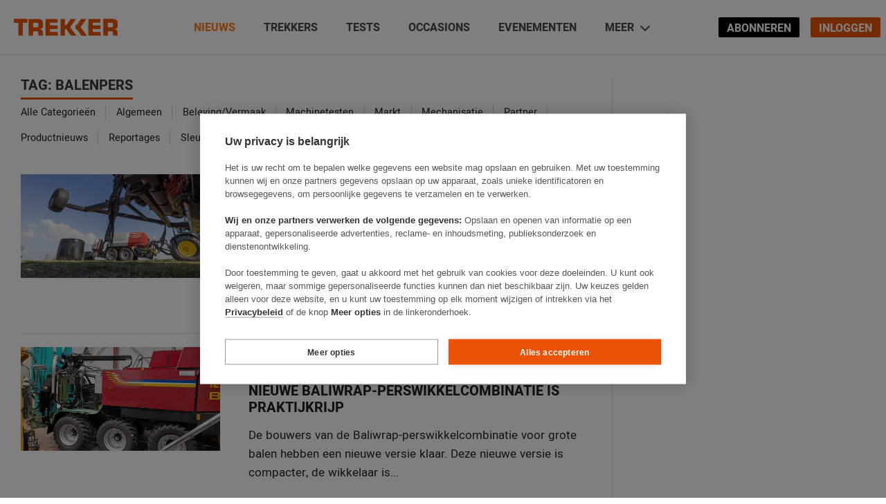

--- FILE ---
content_type: text/html; charset=UTF-8
request_url: https://trekkeronline.nl/tag/balenpers/
body_size: 173015
content:
<!doctype html>
<html lang="nl" class="no-js">
<head>
    <meta charset="UTF-8">
    <title>balenpers Archives - Trekker</title>

    <link href="//www.google-analytics.com" rel="dns-prefetch">
    <link href="//freave.cdn.freavehd.net" rel="dns-prefetch">

    <meta http-equiv="X-UA-Compatible" content="IE=edge,chrome=1"><script type="text/javascript">(window.NREUM||(NREUM={})).init={ajax:{deny_list:["bam.nr-data.net"]},feature_flags:["soft_nav"]};(window.NREUM||(NREUM={})).loader_config={licenseKey:"47aabfc9de",applicationID:"510150759",browserID:"510179473"};;/*! For license information please see nr-loader-rum-1.308.0.min.js.LICENSE.txt */
(()=>{var e,t,r={163:(e,t,r)=>{"use strict";r.d(t,{j:()=>E});var n=r(384),i=r(1741);var a=r(2555);r(860).K7.genericEvents;const s="experimental.resources",o="register",c=e=>{if(!e||"string"!=typeof e)return!1;try{document.createDocumentFragment().querySelector(e)}catch{return!1}return!0};var d=r(2614),u=r(944),l=r(8122);const f="[data-nr-mask]",g=e=>(0,l.a)(e,(()=>{const e={feature_flags:[],experimental:{allow_registered_children:!1,resources:!1},mask_selector:"*",block_selector:"[data-nr-block]",mask_input_options:{color:!1,date:!1,"datetime-local":!1,email:!1,month:!1,number:!1,range:!1,search:!1,tel:!1,text:!1,time:!1,url:!1,week:!1,textarea:!1,select:!1,password:!0}};return{ajax:{deny_list:void 0,block_internal:!0,enabled:!0,autoStart:!0},api:{get allow_registered_children(){return e.feature_flags.includes(o)||e.experimental.allow_registered_children},set allow_registered_children(t){e.experimental.allow_registered_children=t},duplicate_registered_data:!1},browser_consent_mode:{enabled:!1},distributed_tracing:{enabled:void 0,exclude_newrelic_header:void 0,cors_use_newrelic_header:void 0,cors_use_tracecontext_headers:void 0,allowed_origins:void 0},get feature_flags(){return e.feature_flags},set feature_flags(t){e.feature_flags=t},generic_events:{enabled:!0,autoStart:!0},harvest:{interval:30},jserrors:{enabled:!0,autoStart:!0},logging:{enabled:!0,autoStart:!0},metrics:{enabled:!0,autoStart:!0},obfuscate:void 0,page_action:{enabled:!0},page_view_event:{enabled:!0,autoStart:!0},page_view_timing:{enabled:!0,autoStart:!0},performance:{capture_marks:!1,capture_measures:!1,capture_detail:!0,resources:{get enabled(){return e.feature_flags.includes(s)||e.experimental.resources},set enabled(t){e.experimental.resources=t},asset_types:[],first_party_domains:[],ignore_newrelic:!0}},privacy:{cookies_enabled:!0},proxy:{assets:void 0,beacon:void 0},session:{expiresMs:d.wk,inactiveMs:d.BB},session_replay:{autoStart:!0,enabled:!1,preload:!1,sampling_rate:10,error_sampling_rate:100,collect_fonts:!1,inline_images:!1,fix_stylesheets:!0,mask_all_inputs:!0,get mask_text_selector(){return e.mask_selector},set mask_text_selector(t){c(t)?e.mask_selector="".concat(t,",").concat(f):""===t||null===t?e.mask_selector=f:(0,u.R)(5,t)},get block_class(){return"nr-block"},get ignore_class(){return"nr-ignore"},get mask_text_class(){return"nr-mask"},get block_selector(){return e.block_selector},set block_selector(t){c(t)?e.block_selector+=",".concat(t):""!==t&&(0,u.R)(6,t)},get mask_input_options(){return e.mask_input_options},set mask_input_options(t){t&&"object"==typeof t?e.mask_input_options={...t,password:!0}:(0,u.R)(7,t)}},session_trace:{enabled:!0,autoStart:!0},soft_navigations:{enabled:!0,autoStart:!0},spa:{enabled:!0,autoStart:!0},ssl:void 0,user_actions:{enabled:!0,elementAttributes:["id","className","tagName","type"]}}})());var p=r(6154),m=r(9324);let h=0;const v={buildEnv:m.F3,distMethod:m.Xs,version:m.xv,originTime:p.WN},b={consented:!1},y={appMetadata:{},get consented(){return this.session?.state?.consent||b.consented},set consented(e){b.consented=e},customTransaction:void 0,denyList:void 0,disabled:!1,harvester:void 0,isolatedBacklog:!1,isRecording:!1,loaderType:void 0,maxBytes:3e4,obfuscator:void 0,onerror:void 0,ptid:void 0,releaseIds:{},session:void 0,timeKeeper:void 0,registeredEntities:[],jsAttributesMetadata:{bytes:0},get harvestCount(){return++h}},_=e=>{const t=(0,l.a)(e,y),r=Object.keys(v).reduce((e,t)=>(e[t]={value:v[t],writable:!1,configurable:!0,enumerable:!0},e),{});return Object.defineProperties(t,r)};var w=r(5701);const x=e=>{const t=e.startsWith("http");e+="/",r.p=t?e:"https://"+e};var R=r(7836),k=r(3241);const A={accountID:void 0,trustKey:void 0,agentID:void 0,licenseKey:void 0,applicationID:void 0,xpid:void 0},S=e=>(0,l.a)(e,A),T=new Set;function E(e,t={},r,s){let{init:o,info:c,loader_config:d,runtime:u={},exposed:l=!0}=t;if(!c){const e=(0,n.pV)();o=e.init,c=e.info,d=e.loader_config}e.init=g(o||{}),e.loader_config=S(d||{}),c.jsAttributes??={},p.bv&&(c.jsAttributes.isWorker=!0),e.info=(0,a.D)(c);const f=e.init,m=[c.beacon,c.errorBeacon];T.has(e.agentIdentifier)||(f.proxy.assets&&(x(f.proxy.assets),m.push(f.proxy.assets)),f.proxy.beacon&&m.push(f.proxy.beacon),e.beacons=[...m],function(e){const t=(0,n.pV)();Object.getOwnPropertyNames(i.W.prototype).forEach(r=>{const n=i.W.prototype[r];if("function"!=typeof n||"constructor"===n)return;let a=t[r];e[r]&&!1!==e.exposed&&"micro-agent"!==e.runtime?.loaderType&&(t[r]=(...t)=>{const n=e[r](...t);return a?a(...t):n})})}(e),(0,n.US)("activatedFeatures",w.B)),u.denyList=[...f.ajax.deny_list||[],...f.ajax.block_internal?m:[]],u.ptid=e.agentIdentifier,u.loaderType=r,e.runtime=_(u),T.has(e.agentIdentifier)||(e.ee=R.ee.get(e.agentIdentifier),e.exposed=l,(0,k.W)({agentIdentifier:e.agentIdentifier,drained:!!w.B?.[e.agentIdentifier],type:"lifecycle",name:"initialize",feature:void 0,data:e.config})),T.add(e.agentIdentifier)}},384:(e,t,r)=>{"use strict";r.d(t,{NT:()=>s,US:()=>u,Zm:()=>o,bQ:()=>d,dV:()=>c,pV:()=>l});var n=r(6154),i=r(1863),a=r(1910);const s={beacon:"bam.nr-data.net",errorBeacon:"bam.nr-data.net"};function o(){return n.gm.NREUM||(n.gm.NREUM={}),void 0===n.gm.newrelic&&(n.gm.newrelic=n.gm.NREUM),n.gm.NREUM}function c(){let e=o();return e.o||(e.o={ST:n.gm.setTimeout,SI:n.gm.setImmediate||n.gm.setInterval,CT:n.gm.clearTimeout,XHR:n.gm.XMLHttpRequest,REQ:n.gm.Request,EV:n.gm.Event,PR:n.gm.Promise,MO:n.gm.MutationObserver,FETCH:n.gm.fetch,WS:n.gm.WebSocket},(0,a.i)(...Object.values(e.o))),e}function d(e,t){let r=o();r.initializedAgents??={},t.initializedAt={ms:(0,i.t)(),date:new Date},r.initializedAgents[e]=t}function u(e,t){o()[e]=t}function l(){return function(){let e=o();const t=e.info||{};e.info={beacon:s.beacon,errorBeacon:s.errorBeacon,...t}}(),function(){let e=o();const t=e.init||{};e.init={...t}}(),c(),function(){let e=o();const t=e.loader_config||{};e.loader_config={...t}}(),o()}},782:(e,t,r)=>{"use strict";r.d(t,{T:()=>n});const n=r(860).K7.pageViewTiming},860:(e,t,r)=>{"use strict";r.d(t,{$J:()=>u,K7:()=>c,P3:()=>d,XX:()=>i,Yy:()=>o,df:()=>a,qY:()=>n,v4:()=>s});const n="events",i="jserrors",a="browser/blobs",s="rum",o="browser/logs",c={ajax:"ajax",genericEvents:"generic_events",jserrors:i,logging:"logging",metrics:"metrics",pageAction:"page_action",pageViewEvent:"page_view_event",pageViewTiming:"page_view_timing",sessionReplay:"session_replay",sessionTrace:"session_trace",softNav:"soft_navigations",spa:"spa"},d={[c.pageViewEvent]:1,[c.pageViewTiming]:2,[c.metrics]:3,[c.jserrors]:4,[c.spa]:5,[c.ajax]:6,[c.sessionTrace]:7,[c.softNav]:8,[c.sessionReplay]:9,[c.logging]:10,[c.genericEvents]:11},u={[c.pageViewEvent]:s,[c.pageViewTiming]:n,[c.ajax]:n,[c.spa]:n,[c.softNav]:n,[c.metrics]:i,[c.jserrors]:i,[c.sessionTrace]:a,[c.sessionReplay]:a,[c.logging]:o,[c.genericEvents]:"ins"}},944:(e,t,r)=>{"use strict";r.d(t,{R:()=>i});var n=r(3241);function i(e,t){"function"==typeof console.debug&&(console.debug("New Relic Warning: https://github.com/newrelic/newrelic-browser-agent/blob/main/docs/warning-codes.md#".concat(e),t),(0,n.W)({agentIdentifier:null,drained:null,type:"data",name:"warn",feature:"warn",data:{code:e,secondary:t}}))}},1687:(e,t,r)=>{"use strict";r.d(t,{Ak:()=>d,Ze:()=>f,x3:()=>u});var n=r(3241),i=r(7836),a=r(3606),s=r(860),o=r(2646);const c={};function d(e,t){const r={staged:!1,priority:s.P3[t]||0};l(e),c[e].get(t)||c[e].set(t,r)}function u(e,t){e&&c[e]&&(c[e].get(t)&&c[e].delete(t),p(e,t,!1),c[e].size&&g(e))}function l(e){if(!e)throw new Error("agentIdentifier required");c[e]||(c[e]=new Map)}function f(e="",t="feature",r=!1){if(l(e),!e||!c[e].get(t)||r)return p(e,t);c[e].get(t).staged=!0,g(e)}function g(e){const t=Array.from(c[e]);t.every(([e,t])=>t.staged)&&(t.sort((e,t)=>e[1].priority-t[1].priority),t.forEach(([t])=>{c[e].delete(t),p(e,t)}))}function p(e,t,r=!0){const s=e?i.ee.get(e):i.ee,c=a.i.handlers;if(!s.aborted&&s.backlog&&c){if((0,n.W)({agentIdentifier:e,type:"lifecycle",name:"drain",feature:t}),r){const e=s.backlog[t],r=c[t];if(r){for(let t=0;e&&t<e.length;++t)m(e[t],r);Object.entries(r).forEach(([e,t])=>{Object.values(t||{}).forEach(t=>{t[0]?.on&&t[0]?.context()instanceof o.y&&t[0].on(e,t[1])})})}}s.isolatedBacklog||delete c[t],s.backlog[t]=null,s.emit("drain-"+t,[])}}function m(e,t){var r=e[1];Object.values(t[r]||{}).forEach(t=>{var r=e[0];if(t[0]===r){var n=t[1],i=e[3],a=e[2];n.apply(i,a)}})}},1738:(e,t,r)=>{"use strict";r.d(t,{U:()=>g,Y:()=>f});var n=r(3241),i=r(9908),a=r(1863),s=r(944),o=r(5701),c=r(3969),d=r(8362),u=r(860),l=r(4261);function f(e,t,r,a){const f=a||r;!f||f[e]&&f[e]!==d.d.prototype[e]||(f[e]=function(){(0,i.p)(c.xV,["API/"+e+"/called"],void 0,u.K7.metrics,r.ee),(0,n.W)({agentIdentifier:r.agentIdentifier,drained:!!o.B?.[r.agentIdentifier],type:"data",name:"api",feature:l.Pl+e,data:{}});try{return t.apply(this,arguments)}catch(e){(0,s.R)(23,e)}})}function g(e,t,r,n,s){const o=e.info;null===r?delete o.jsAttributes[t]:o.jsAttributes[t]=r,(s||null===r)&&(0,i.p)(l.Pl+n,[(0,a.t)(),t,r],void 0,"session",e.ee)}},1741:(e,t,r)=>{"use strict";r.d(t,{W:()=>a});var n=r(944),i=r(4261);class a{#e(e,...t){if(this[e]!==a.prototype[e])return this[e](...t);(0,n.R)(35,e)}addPageAction(e,t){return this.#e(i.hG,e,t)}register(e){return this.#e(i.eY,e)}recordCustomEvent(e,t){return this.#e(i.fF,e,t)}setPageViewName(e,t){return this.#e(i.Fw,e,t)}setCustomAttribute(e,t,r){return this.#e(i.cD,e,t,r)}noticeError(e,t){return this.#e(i.o5,e,t)}setUserId(e,t=!1){return this.#e(i.Dl,e,t)}setApplicationVersion(e){return this.#e(i.nb,e)}setErrorHandler(e){return this.#e(i.bt,e)}addRelease(e,t){return this.#e(i.k6,e,t)}log(e,t){return this.#e(i.$9,e,t)}start(){return this.#e(i.d3)}finished(e){return this.#e(i.BL,e)}recordReplay(){return this.#e(i.CH)}pauseReplay(){return this.#e(i.Tb)}addToTrace(e){return this.#e(i.U2,e)}setCurrentRouteName(e){return this.#e(i.PA,e)}interaction(e){return this.#e(i.dT,e)}wrapLogger(e,t,r){return this.#e(i.Wb,e,t,r)}measure(e,t){return this.#e(i.V1,e,t)}consent(e){return this.#e(i.Pv,e)}}},1863:(e,t,r)=>{"use strict";function n(){return Math.floor(performance.now())}r.d(t,{t:()=>n})},1910:(e,t,r)=>{"use strict";r.d(t,{i:()=>a});var n=r(944);const i=new Map;function a(...e){return e.every(e=>{if(i.has(e))return i.get(e);const t="function"==typeof e?e.toString():"",r=t.includes("[native code]"),a=t.includes("nrWrapper");return r||a||(0,n.R)(64,e?.name||t),i.set(e,r),r})}},2555:(e,t,r)=>{"use strict";r.d(t,{D:()=>o,f:()=>s});var n=r(384),i=r(8122);const a={beacon:n.NT.beacon,errorBeacon:n.NT.errorBeacon,licenseKey:void 0,applicationID:void 0,sa:void 0,queueTime:void 0,applicationTime:void 0,ttGuid:void 0,user:void 0,account:void 0,product:void 0,extra:void 0,jsAttributes:{},userAttributes:void 0,atts:void 0,transactionName:void 0,tNamePlain:void 0};function s(e){try{return!!e.licenseKey&&!!e.errorBeacon&&!!e.applicationID}catch(e){return!1}}const o=e=>(0,i.a)(e,a)},2614:(e,t,r)=>{"use strict";r.d(t,{BB:()=>s,H3:()=>n,g:()=>d,iL:()=>c,tS:()=>o,uh:()=>i,wk:()=>a});const n="NRBA",i="SESSION",a=144e5,s=18e5,o={STARTED:"session-started",PAUSE:"session-pause",RESET:"session-reset",RESUME:"session-resume",UPDATE:"session-update"},c={SAME_TAB:"same-tab",CROSS_TAB:"cross-tab"},d={OFF:0,FULL:1,ERROR:2}},2646:(e,t,r)=>{"use strict";r.d(t,{y:()=>n});class n{constructor(e){this.contextId=e}}},2843:(e,t,r)=>{"use strict";r.d(t,{G:()=>a,u:()=>i});var n=r(3878);function i(e,t=!1,r,i){(0,n.DD)("visibilitychange",function(){if(t)return void("hidden"===document.visibilityState&&e());e(document.visibilityState)},r,i)}function a(e,t,r){(0,n.sp)("pagehide",e,t,r)}},3241:(e,t,r)=>{"use strict";r.d(t,{W:()=>a});var n=r(6154);const i="newrelic";function a(e={}){try{n.gm.dispatchEvent(new CustomEvent(i,{detail:e}))}catch(e){}}},3606:(e,t,r)=>{"use strict";r.d(t,{i:()=>a});var n=r(9908);a.on=s;var i=a.handlers={};function a(e,t,r,a){s(a||n.d,i,e,t,r)}function s(e,t,r,i,a){a||(a="feature"),e||(e=n.d);var s=t[a]=t[a]||{};(s[r]=s[r]||[]).push([e,i])}},3878:(e,t,r)=>{"use strict";function n(e,t){return{capture:e,passive:!1,signal:t}}function i(e,t,r=!1,i){window.addEventListener(e,t,n(r,i))}function a(e,t,r=!1,i){document.addEventListener(e,t,n(r,i))}r.d(t,{DD:()=>a,jT:()=>n,sp:()=>i})},3969:(e,t,r)=>{"use strict";r.d(t,{TZ:()=>n,XG:()=>o,rs:()=>i,xV:()=>s,z_:()=>a});const n=r(860).K7.metrics,i="sm",a="cm",s="storeSupportabilityMetrics",o="storeEventMetrics"},4234:(e,t,r)=>{"use strict";r.d(t,{W:()=>a});var n=r(7836),i=r(1687);class a{constructor(e,t){this.agentIdentifier=e,this.ee=n.ee.get(e),this.featureName=t,this.blocked=!1}deregisterDrain(){(0,i.x3)(this.agentIdentifier,this.featureName)}}},4261:(e,t,r)=>{"use strict";r.d(t,{$9:()=>d,BL:()=>o,CH:()=>g,Dl:()=>_,Fw:()=>y,PA:()=>h,Pl:()=>n,Pv:()=>k,Tb:()=>l,U2:()=>a,V1:()=>R,Wb:()=>x,bt:()=>b,cD:()=>v,d3:()=>w,dT:()=>c,eY:()=>p,fF:()=>f,hG:()=>i,k6:()=>s,nb:()=>m,o5:()=>u});const n="api-",i="addPageAction",a="addToTrace",s="addRelease",o="finished",c="interaction",d="log",u="noticeError",l="pauseReplay",f="recordCustomEvent",g="recordReplay",p="register",m="setApplicationVersion",h="setCurrentRouteName",v="setCustomAttribute",b="setErrorHandler",y="setPageViewName",_="setUserId",w="start",x="wrapLogger",R="measure",k="consent"},5289:(e,t,r)=>{"use strict";r.d(t,{GG:()=>s,Qr:()=>c,sB:()=>o});var n=r(3878),i=r(6389);function a(){return"undefined"==typeof document||"complete"===document.readyState}function s(e,t){if(a())return e();const r=(0,i.J)(e),s=setInterval(()=>{a()&&(clearInterval(s),r())},500);(0,n.sp)("load",r,t)}function o(e){if(a())return e();(0,n.DD)("DOMContentLoaded",e)}function c(e){if(a())return e();(0,n.sp)("popstate",e)}},5607:(e,t,r)=>{"use strict";r.d(t,{W:()=>n});const n=(0,r(9566).bz)()},5701:(e,t,r)=>{"use strict";r.d(t,{B:()=>a,t:()=>s});var n=r(3241);const i=new Set,a={};function s(e,t){const r=t.agentIdentifier;a[r]??={},e&&"object"==typeof e&&(i.has(r)||(t.ee.emit("rumresp",[e]),a[r]=e,i.add(r),(0,n.W)({agentIdentifier:r,loaded:!0,drained:!0,type:"lifecycle",name:"load",feature:void 0,data:e})))}},6154:(e,t,r)=>{"use strict";r.d(t,{OF:()=>c,RI:()=>i,WN:()=>u,bv:()=>a,eN:()=>l,gm:()=>s,mw:()=>o,sb:()=>d});var n=r(1863);const i="undefined"!=typeof window&&!!window.document,a="undefined"!=typeof WorkerGlobalScope&&("undefined"!=typeof self&&self instanceof WorkerGlobalScope&&self.navigator instanceof WorkerNavigator||"undefined"!=typeof globalThis&&globalThis instanceof WorkerGlobalScope&&globalThis.navigator instanceof WorkerNavigator),s=i?window:"undefined"!=typeof WorkerGlobalScope&&("undefined"!=typeof self&&self instanceof WorkerGlobalScope&&self||"undefined"!=typeof globalThis&&globalThis instanceof WorkerGlobalScope&&globalThis),o=Boolean("hidden"===s?.document?.visibilityState),c=/iPad|iPhone|iPod/.test(s.navigator?.userAgent),d=c&&"undefined"==typeof SharedWorker,u=((()=>{const e=s.navigator?.userAgent?.match(/Firefox[/\s](\d+\.\d+)/);Array.isArray(e)&&e.length>=2&&e[1]})(),Date.now()-(0,n.t)()),l=()=>"undefined"!=typeof PerformanceNavigationTiming&&s?.performance?.getEntriesByType("navigation")?.[0]?.responseStart},6389:(e,t,r)=>{"use strict";function n(e,t=500,r={}){const n=r?.leading||!1;let i;return(...r)=>{n&&void 0===i&&(e.apply(this,r),i=setTimeout(()=>{i=clearTimeout(i)},t)),n||(clearTimeout(i),i=setTimeout(()=>{e.apply(this,r)},t))}}function i(e){let t=!1;return(...r)=>{t||(t=!0,e.apply(this,r))}}r.d(t,{J:()=>i,s:()=>n})},6630:(e,t,r)=>{"use strict";r.d(t,{T:()=>n});const n=r(860).K7.pageViewEvent},7699:(e,t,r)=>{"use strict";r.d(t,{It:()=>a,KC:()=>o,No:()=>i,qh:()=>s});var n=r(860);const i=16e3,a=1e6,s="SESSION_ERROR",o={[n.K7.logging]:!0,[n.K7.genericEvents]:!1,[n.K7.jserrors]:!1,[n.K7.ajax]:!1}},7836:(e,t,r)=>{"use strict";r.d(t,{P:()=>o,ee:()=>c});var n=r(384),i=r(8990),a=r(2646),s=r(5607);const o="nr@context:".concat(s.W),c=function e(t,r){var n={},s={},u={},l=!1;try{l=16===r.length&&d.initializedAgents?.[r]?.runtime.isolatedBacklog}catch(e){}var f={on:p,addEventListener:p,removeEventListener:function(e,t){var r=n[e];if(!r)return;for(var i=0;i<r.length;i++)r[i]===t&&r.splice(i,1)},emit:function(e,r,n,i,a){!1!==a&&(a=!0);if(c.aborted&&!i)return;t&&a&&t.emit(e,r,n);var o=g(n);m(e).forEach(e=>{e.apply(o,r)});var d=v()[s[e]];d&&d.push([f,e,r,o]);return o},get:h,listeners:m,context:g,buffer:function(e,t){const r=v();if(t=t||"feature",f.aborted)return;Object.entries(e||{}).forEach(([e,n])=>{s[n]=t,t in r||(r[t]=[])})},abort:function(){f._aborted=!0,Object.keys(f.backlog).forEach(e=>{delete f.backlog[e]})},isBuffering:function(e){return!!v()[s[e]]},debugId:r,backlog:l?{}:t&&"object"==typeof t.backlog?t.backlog:{},isolatedBacklog:l};return Object.defineProperty(f,"aborted",{get:()=>{let e=f._aborted||!1;return e||(t&&(e=t.aborted),e)}}),f;function g(e){return e&&e instanceof a.y?e:e?(0,i.I)(e,o,()=>new a.y(o)):new a.y(o)}function p(e,t){n[e]=m(e).concat(t)}function m(e){return n[e]||[]}function h(t){return u[t]=u[t]||e(f,t)}function v(){return f.backlog}}(void 0,"globalEE"),d=(0,n.Zm)();d.ee||(d.ee=c)},8122:(e,t,r)=>{"use strict";r.d(t,{a:()=>i});var n=r(944);function i(e,t){try{if(!e||"object"!=typeof e)return(0,n.R)(3);if(!t||"object"!=typeof t)return(0,n.R)(4);const r=Object.create(Object.getPrototypeOf(t),Object.getOwnPropertyDescriptors(t)),a=0===Object.keys(r).length?e:r;for(let s in a)if(void 0!==e[s])try{if(null===e[s]){r[s]=null;continue}Array.isArray(e[s])&&Array.isArray(t[s])?r[s]=Array.from(new Set([...e[s],...t[s]])):"object"==typeof e[s]&&"object"==typeof t[s]?r[s]=i(e[s],t[s]):r[s]=e[s]}catch(e){r[s]||(0,n.R)(1,e)}return r}catch(e){(0,n.R)(2,e)}}},8362:(e,t,r)=>{"use strict";r.d(t,{d:()=>a});var n=r(9566),i=r(1741);class a extends i.W{agentIdentifier=(0,n.LA)(16)}},8374:(e,t,r)=>{r.nc=(()=>{try{return document?.currentScript?.nonce}catch(e){}return""})()},8990:(e,t,r)=>{"use strict";r.d(t,{I:()=>i});var n=Object.prototype.hasOwnProperty;function i(e,t,r){if(n.call(e,t))return e[t];var i=r();if(Object.defineProperty&&Object.keys)try{return Object.defineProperty(e,t,{value:i,writable:!0,enumerable:!1}),i}catch(e){}return e[t]=i,i}},9324:(e,t,r)=>{"use strict";r.d(t,{F3:()=>i,Xs:()=>a,xv:()=>n});const n="1.308.0",i="PROD",a="CDN"},9566:(e,t,r)=>{"use strict";r.d(t,{LA:()=>o,bz:()=>s});var n=r(6154);const i="xxxxxxxx-xxxx-4xxx-yxxx-xxxxxxxxxxxx";function a(e,t){return e?15&e[t]:16*Math.random()|0}function s(){const e=n.gm?.crypto||n.gm?.msCrypto;let t,r=0;return e&&e.getRandomValues&&(t=e.getRandomValues(new Uint8Array(30))),i.split("").map(e=>"x"===e?a(t,r++).toString(16):"y"===e?(3&a()|8).toString(16):e).join("")}function o(e){const t=n.gm?.crypto||n.gm?.msCrypto;let r,i=0;t&&t.getRandomValues&&(r=t.getRandomValues(new Uint8Array(e)));const s=[];for(var o=0;o<e;o++)s.push(a(r,i++).toString(16));return s.join("")}},9908:(e,t,r)=>{"use strict";r.d(t,{d:()=>n,p:()=>i});var n=r(7836).ee.get("handle");function i(e,t,r,i,a){a?(a.buffer([e],i),a.emit(e,t,r)):(n.buffer([e],i),n.emit(e,t,r))}}},n={};function i(e){var t=n[e];if(void 0!==t)return t.exports;var a=n[e]={exports:{}};return r[e](a,a.exports,i),a.exports}i.m=r,i.d=(e,t)=>{for(var r in t)i.o(t,r)&&!i.o(e,r)&&Object.defineProperty(e,r,{enumerable:!0,get:t[r]})},i.f={},i.e=e=>Promise.all(Object.keys(i.f).reduce((t,r)=>(i.f[r](e,t),t),[])),i.u=e=>"nr-rum-1.308.0.min.js",i.o=(e,t)=>Object.prototype.hasOwnProperty.call(e,t),e={},t="NRBA-1.308.0.PROD:",i.l=(r,n,a,s)=>{if(e[r])e[r].push(n);else{var o,c;if(void 0!==a)for(var d=document.getElementsByTagName("script"),u=0;u<d.length;u++){var l=d[u];if(l.getAttribute("src")==r||l.getAttribute("data-webpack")==t+a){o=l;break}}if(!o){c=!0;var f={296:"sha512-+MIMDsOcckGXa1EdWHqFNv7P+JUkd5kQwCBr3KE6uCvnsBNUrdSt4a/3/L4j4TxtnaMNjHpza2/erNQbpacJQA=="};(o=document.createElement("script")).charset="utf-8",i.nc&&o.setAttribute("nonce",i.nc),o.setAttribute("data-webpack",t+a),o.src=r,0!==o.src.indexOf(window.location.origin+"/")&&(o.crossOrigin="anonymous"),f[s]&&(o.integrity=f[s])}e[r]=[n];var g=(t,n)=>{o.onerror=o.onload=null,clearTimeout(p);var i=e[r];if(delete e[r],o.parentNode&&o.parentNode.removeChild(o),i&&i.forEach(e=>e(n)),t)return t(n)},p=setTimeout(g.bind(null,void 0,{type:"timeout",target:o}),12e4);o.onerror=g.bind(null,o.onerror),o.onload=g.bind(null,o.onload),c&&document.head.appendChild(o)}},i.r=e=>{"undefined"!=typeof Symbol&&Symbol.toStringTag&&Object.defineProperty(e,Symbol.toStringTag,{value:"Module"}),Object.defineProperty(e,"__esModule",{value:!0})},i.p="https://js-agent.newrelic.com/",(()=>{var e={374:0,840:0};i.f.j=(t,r)=>{var n=i.o(e,t)?e[t]:void 0;if(0!==n)if(n)r.push(n[2]);else{var a=new Promise((r,i)=>n=e[t]=[r,i]);r.push(n[2]=a);var s=i.p+i.u(t),o=new Error;i.l(s,r=>{if(i.o(e,t)&&(0!==(n=e[t])&&(e[t]=void 0),n)){var a=r&&("load"===r.type?"missing":r.type),s=r&&r.target&&r.target.src;o.message="Loading chunk "+t+" failed: ("+a+": "+s+")",o.name="ChunkLoadError",o.type=a,o.request=s,n[1](o)}},"chunk-"+t,t)}};var t=(t,r)=>{var n,a,[s,o,c]=r,d=0;if(s.some(t=>0!==e[t])){for(n in o)i.o(o,n)&&(i.m[n]=o[n]);if(c)c(i)}for(t&&t(r);d<s.length;d++)a=s[d],i.o(e,a)&&e[a]&&e[a][0](),e[a]=0},r=self["webpackChunk:NRBA-1.308.0.PROD"]=self["webpackChunk:NRBA-1.308.0.PROD"]||[];r.forEach(t.bind(null,0)),r.push=t.bind(null,r.push.bind(r))})(),(()=>{"use strict";i(8374);var e=i(8362),t=i(860);const r=Object.values(t.K7);var n=i(163);var a=i(9908),s=i(1863),o=i(4261),c=i(1738);var d=i(1687),u=i(4234),l=i(5289),f=i(6154),g=i(944),p=i(384);const m=e=>f.RI&&!0===e?.privacy.cookies_enabled;function h(e){return!!(0,p.dV)().o.MO&&m(e)&&!0===e?.session_trace.enabled}var v=i(6389),b=i(7699);class y extends u.W{constructor(e,t){super(e.agentIdentifier,t),this.agentRef=e,this.abortHandler=void 0,this.featAggregate=void 0,this.loadedSuccessfully=void 0,this.onAggregateImported=new Promise(e=>{this.loadedSuccessfully=e}),this.deferred=Promise.resolve(),!1===e.init[this.featureName].autoStart?this.deferred=new Promise((t,r)=>{this.ee.on("manual-start-all",(0,v.J)(()=>{(0,d.Ak)(e.agentIdentifier,this.featureName),t()}))}):(0,d.Ak)(e.agentIdentifier,t)}importAggregator(e,t,r={}){if(this.featAggregate)return;const n=async()=>{let n;await this.deferred;try{if(m(e.init)){const{setupAgentSession:t}=await i.e(296).then(i.bind(i,3305));n=t(e)}}catch(e){(0,g.R)(20,e),this.ee.emit("internal-error",[e]),(0,a.p)(b.qh,[e],void 0,this.featureName,this.ee)}try{if(!this.#t(this.featureName,n,e.init))return(0,d.Ze)(this.agentIdentifier,this.featureName),void this.loadedSuccessfully(!1);const{Aggregate:i}=await t();this.featAggregate=new i(e,r),e.runtime.harvester.initializedAggregates.push(this.featAggregate),this.loadedSuccessfully(!0)}catch(e){(0,g.R)(34,e),this.abortHandler?.(),(0,d.Ze)(this.agentIdentifier,this.featureName,!0),this.loadedSuccessfully(!1),this.ee&&this.ee.abort()}};f.RI?(0,l.GG)(()=>n(),!0):n()}#t(e,r,n){if(this.blocked)return!1;switch(e){case t.K7.sessionReplay:return h(n)&&!!r;case t.K7.sessionTrace:return!!r;default:return!0}}}var _=i(6630),w=i(2614),x=i(3241);class R extends y{static featureName=_.T;constructor(e){var t;super(e,_.T),this.setupInspectionEvents(e.agentIdentifier),t=e,(0,c.Y)(o.Fw,function(e,r){"string"==typeof e&&("/"!==e.charAt(0)&&(e="/"+e),t.runtime.customTransaction=(r||"http://custom.transaction")+e,(0,a.p)(o.Pl+o.Fw,[(0,s.t)()],void 0,void 0,t.ee))},t),this.importAggregator(e,()=>i.e(296).then(i.bind(i,3943)))}setupInspectionEvents(e){const t=(t,r)=>{t&&(0,x.W)({agentIdentifier:e,timeStamp:t.timeStamp,loaded:"complete"===t.target.readyState,type:"window",name:r,data:t.target.location+""})};(0,l.sB)(e=>{t(e,"DOMContentLoaded")}),(0,l.GG)(e=>{t(e,"load")}),(0,l.Qr)(e=>{t(e,"navigate")}),this.ee.on(w.tS.UPDATE,(t,r)=>{(0,x.W)({agentIdentifier:e,type:"lifecycle",name:"session",data:r})})}}class k extends e.d{constructor(e){var t;(super(),f.gm)?(this.features={},(0,p.bQ)(this.agentIdentifier,this),this.desiredFeatures=new Set(e.features||[]),this.desiredFeatures.add(R),(0,n.j)(this,e,e.loaderType||"agent"),t=this,(0,c.Y)(o.cD,function(e,r,n=!1){if("string"==typeof e){if(["string","number","boolean"].includes(typeof r)||null===r)return(0,c.U)(t,e,r,o.cD,n);(0,g.R)(40,typeof r)}else(0,g.R)(39,typeof e)},t),function(e){(0,c.Y)(o.Dl,function(t,r=!1){if("string"!=typeof t&&null!==t)return void(0,g.R)(41,typeof t);const n=e.info.jsAttributes["enduser.id"];r&&null!=n&&n!==t?(0,a.p)(o.Pl+"setUserIdAndResetSession",[t],void 0,"session",e.ee):(0,c.U)(e,"enduser.id",t,o.Dl,!0)},e)}(this),function(e){(0,c.Y)(o.nb,function(t){if("string"==typeof t||null===t)return(0,c.U)(e,"application.version",t,o.nb,!1);(0,g.R)(42,typeof t)},e)}(this),function(e){(0,c.Y)(o.d3,function(){e.ee.emit("manual-start-all")},e)}(this),function(e){(0,c.Y)(o.Pv,function(t=!0){if("boolean"==typeof t){if((0,a.p)(o.Pl+o.Pv,[t],void 0,"session",e.ee),e.runtime.consented=t,t){const t=e.features.page_view_event;t.onAggregateImported.then(e=>{const r=t.featAggregate;e&&!r.sentRum&&r.sendRum()})}}else(0,g.R)(65,typeof t)},e)}(this),this.run()):(0,g.R)(21)}get config(){return{info:this.info,init:this.init,loader_config:this.loader_config,runtime:this.runtime}}get api(){return this}run(){try{const e=function(e){const t={};return r.forEach(r=>{t[r]=!!e[r]?.enabled}),t}(this.init),n=[...this.desiredFeatures];n.sort((e,r)=>t.P3[e.featureName]-t.P3[r.featureName]),n.forEach(r=>{if(!e[r.featureName]&&r.featureName!==t.K7.pageViewEvent)return;if(r.featureName===t.K7.spa)return void(0,g.R)(67);const n=function(e){switch(e){case t.K7.ajax:return[t.K7.jserrors];case t.K7.sessionTrace:return[t.K7.ajax,t.K7.pageViewEvent];case t.K7.sessionReplay:return[t.K7.sessionTrace];case t.K7.pageViewTiming:return[t.K7.pageViewEvent];default:return[]}}(r.featureName).filter(e=>!(e in this.features));n.length>0&&(0,g.R)(36,{targetFeature:r.featureName,missingDependencies:n}),this.features[r.featureName]=new r(this)})}catch(e){(0,g.R)(22,e);for(const e in this.features)this.features[e].abortHandler?.();const t=(0,p.Zm)();delete t.initializedAgents[this.agentIdentifier]?.features,delete this.sharedAggregator;return t.ee.get(this.agentIdentifier).abort(),!1}}}var A=i(2843),S=i(782);class T extends y{static featureName=S.T;constructor(e){super(e,S.T),f.RI&&((0,A.u)(()=>(0,a.p)("docHidden",[(0,s.t)()],void 0,S.T,this.ee),!0),(0,A.G)(()=>(0,a.p)("winPagehide",[(0,s.t)()],void 0,S.T,this.ee)),this.importAggregator(e,()=>i.e(296).then(i.bind(i,2117))))}}var E=i(3969);class I extends y{static featureName=E.TZ;constructor(e){super(e,E.TZ),f.RI&&document.addEventListener("securitypolicyviolation",e=>{(0,a.p)(E.xV,["Generic/CSPViolation/Detected"],void 0,this.featureName,this.ee)}),this.importAggregator(e,()=>i.e(296).then(i.bind(i,9623)))}}new k({features:[R,T,I],loaderType:"lite"})})()})();</script>
<script type="text/javascript">
/* <![CDATA[ */
 var gform;gform||(document.addEventListener("gform_main_scripts_loaded",function(){gform.scriptsLoaded=!0}),window.addEventListener("DOMContentLoaded",function(){gform.domLoaded=!0}),gform={domLoaded:!1,scriptsLoaded:!1,initializeOnLoaded:function(o){gform.domLoaded&&gform.scriptsLoaded?o():!gform.domLoaded&&gform.scriptsLoaded?window.addEventListener("DOMContentLoaded",o):document.addEventListener("gform_main_scripts_loaded",o)},hooks:{action:{},filter:{}},addAction:function(o,n,r,t){gform.addHook("action",o,n,r,t)},addFilter:function(o,n,r,t){gform.addHook("filter",o,n,r,t)},doAction:function(o){gform.doHook("action",o,arguments)},applyFilters:function(o){return gform.doHook("filter",o,arguments)},removeAction:function(o,n){gform.removeHook("action",o,n)},removeFilter:function(o,n,r){gform.removeHook("filter",o,n,r)},addHook:function(o,n,r,t,i){null==gform.hooks[o][n]&&(gform.hooks[o][n]=[]);var e=gform.hooks[o][n];null==i&&(i=n+"_"+e.length),gform.hooks[o][n].push({tag:i,callable:r,priority:t=null==t?10:t})},doHook:function(n,o,r){var t;if(r=Array.prototype.slice.call(r,1),null!=gform.hooks[n][o]&&((o=gform.hooks[n][o]).sort(function(o,n){return o.priority-n.priority}),o.forEach(function(o){"function"!=typeof(t=o.callable)&&(t=window[t]),"action"==n?t.apply(null,r):r[0]=t.apply(null,r)})),"filter"==n)return r[0]},removeHook:function(o,n,t,i){var r;null!=gform.hooks[o][n]&&(r=(r=gform.hooks[o][n]).filter(function(o,n,r){return!!(null!=i&&i!=o.tag||null!=t&&t!=o.priority)}),gform.hooks[o][n]=r)}}); 
/* ]]> */
</script>

    <meta name="viewport" content="width=device-width, initial-scale=1.0">

    <link rel="icon" href="/app/themes/trekker/assets/images/favicon.png">

	<script>window['mst_global_context'] = {"content":{"section":"nieuws","type":"overview"},"user":{"is_logged_in":false,"piano_user_id":null,"piano_user_is_entitled":false}};</script><meta name='robots' content='index, follow, max-image-preview:large, max-snippet:-1, max-video-preview:-1' />
	<style>img:is([sizes="auto" i], [sizes^="auto," i]) { contain-intrinsic-size: 3000px 1500px }</style>
	
	<!-- This site is optimized with the Yoast SEO plugin v21.9.1 - https://yoast.com/wordpress/plugins/seo/ -->
	<link rel="canonical" href="https://trekkeronline.nl/tag/balenpers/" />
	<meta property="og:locale" content="nl_NL" />
	<meta property="og:type" content="article" />
	<meta property="og:title" content="balenpers Archives - Trekker" />
	<meta property="og:url" content="https://trekkeronline.nl/tag/balenpers/" />
	<meta property="og:site_name" content="Trekker" />
	<meta name="twitter:card" content="summary_large_image" />
	<script type="application/ld+json" class="yoast-schema-graph">{"@context":"https://schema.org","@graph":[{"@type":"CollectionPage","@id":"https://trekkeronline.nl/tag/balenpers/","url":"https://trekkeronline.nl/tag/balenpers/","name":"balenpers Archives - Trekker","isPartOf":{"@id":"https://trekkeronline.nl/#website"},"primaryImageOfPage":{"@id":"https://trekkeronline.nl/tag/balenpers/#primaryimage"},"image":{"@id":"https://trekkeronline.nl/tag/balenpers/#primaryimage"},"thumbnailUrl":"https://trekkeronline.nl/app/uploads/2023/06/IMG_001BOBK0582.jpg","breadcrumb":{"@id":"https://trekkeronline.nl/tag/balenpers/#breadcrumb"},"inLanguage":"nl"},{"@type":"ImageObject","inLanguage":"nl","@id":"https://trekkeronline.nl/tag/balenpers/#primaryimage","url":"https://trekkeronline.nl/app/uploads/2023/06/IMG_001BOBK0582.jpg","contentUrl":"https://trekkeronline.nl/app/uploads/2023/06/IMG_001BOBK0582.jpg","width":1080,"height":720,"caption":"M. Broers uit Wognum (N.-H.) heeft een Pöttinger-perswikkelcombinatie uitgerust met een zelfgebouwd wielstel, in plaats van de standaard afstempelplaat. Hiermee is het mogelijk om de baal al rijdend uit te werpen, zonder schade aan de grasmat. Foto's: Bob Karsten"},{"@type":"BreadcrumbList","@id":"https://trekkeronline.nl/tag/balenpers/#breadcrumb","itemListElement":[{"@type":"ListItem","position":1,"name":"Home","item":"https://trekkeronline.nl/"},{"@type":"ListItem","position":2,"name":"balenpers"}]},{"@type":"WebSite","@id":"https://trekkeronline.nl/#website","url":"https://trekkeronline.nl/","name":"TREKKER","description":"Alles wat je zoekt in landbouwmechanisatie","potentialAction":[{"@type":"SearchAction","target":{"@type":"EntryPoint","urlTemplate":"https://trekkeronline.nl/?s={search_term_string}"},"query-input":"required name=search_term_string"}],"inLanguage":"nl"}]}</script>
	<!-- / Yoast SEO plugin. -->


<link rel='dns-prefetch' href='//trekkeronline.nl' />
<link rel='dns-prefetch' href='//kit.fontawesome.com' />
<link rel='dns-prefetch' href='//use.typekit.net' />
<link rel="alternate" type="application/rss+xml" title="Trekker &raquo; balenpers Tagfeed" href="https://trekkeronline.nl/tag/balenpers/feed/" />
<script type="text/javascript">
/* <![CDATA[ */
window._wpemojiSettings = {"baseUrl":"https:\/\/s.w.org\/images\/core\/emoji\/15.1.0\/72x72\/","ext":".png","svgUrl":"https:\/\/s.w.org\/images\/core\/emoji\/15.1.0\/svg\/","svgExt":".svg","source":{"concatemoji":"https:\/\/trekkeronline.nl\/wp\/wp-includes\/js\/wp-emoji-release.min.js?ver=6.8.1"}};
/*! This file is auto-generated */
!function(i,n){var o,s,e;function c(e){try{var t={supportTests:e,timestamp:(new Date).valueOf()};sessionStorage.setItem(o,JSON.stringify(t))}catch(e){}}function p(e,t,n){e.clearRect(0,0,e.canvas.width,e.canvas.height),e.fillText(t,0,0);var t=new Uint32Array(e.getImageData(0,0,e.canvas.width,e.canvas.height).data),r=(e.clearRect(0,0,e.canvas.width,e.canvas.height),e.fillText(n,0,0),new Uint32Array(e.getImageData(0,0,e.canvas.width,e.canvas.height).data));return t.every(function(e,t){return e===r[t]})}function u(e,t,n){switch(t){case"flag":return n(e,"\ud83c\udff3\ufe0f\u200d\u26a7\ufe0f","\ud83c\udff3\ufe0f\u200b\u26a7\ufe0f")?!1:!n(e,"\ud83c\uddfa\ud83c\uddf3","\ud83c\uddfa\u200b\ud83c\uddf3")&&!n(e,"\ud83c\udff4\udb40\udc67\udb40\udc62\udb40\udc65\udb40\udc6e\udb40\udc67\udb40\udc7f","\ud83c\udff4\u200b\udb40\udc67\u200b\udb40\udc62\u200b\udb40\udc65\u200b\udb40\udc6e\u200b\udb40\udc67\u200b\udb40\udc7f");case"emoji":return!n(e,"\ud83d\udc26\u200d\ud83d\udd25","\ud83d\udc26\u200b\ud83d\udd25")}return!1}function f(e,t,n){var r="undefined"!=typeof WorkerGlobalScope&&self instanceof WorkerGlobalScope?new OffscreenCanvas(300,150):i.createElement("canvas"),a=r.getContext("2d",{willReadFrequently:!0}),o=(a.textBaseline="top",a.font="600 32px Arial",{});return e.forEach(function(e){o[e]=t(a,e,n)}),o}function t(e){var t=i.createElement("script");t.src=e,t.defer=!0,i.head.appendChild(t)}"undefined"!=typeof Promise&&(o="wpEmojiSettingsSupports",s=["flag","emoji"],n.supports={everything:!0,everythingExceptFlag:!0},e=new Promise(function(e){i.addEventListener("DOMContentLoaded",e,{once:!0})}),new Promise(function(t){var n=function(){try{var e=JSON.parse(sessionStorage.getItem(o));if("object"==typeof e&&"number"==typeof e.timestamp&&(new Date).valueOf()<e.timestamp+604800&&"object"==typeof e.supportTests)return e.supportTests}catch(e){}return null}();if(!n){if("undefined"!=typeof Worker&&"undefined"!=typeof OffscreenCanvas&&"undefined"!=typeof URL&&URL.createObjectURL&&"undefined"!=typeof Blob)try{var e="postMessage("+f.toString()+"("+[JSON.stringify(s),u.toString(),p.toString()].join(",")+"));",r=new Blob([e],{type:"text/javascript"}),a=new Worker(URL.createObjectURL(r),{name:"wpTestEmojiSupports"});return void(a.onmessage=function(e){c(n=e.data),a.terminate(),t(n)})}catch(e){}c(n=f(s,u,p))}t(n)}).then(function(e){for(var t in e)n.supports[t]=e[t],n.supports.everything=n.supports.everything&&n.supports[t],"flag"!==t&&(n.supports.everythingExceptFlag=n.supports.everythingExceptFlag&&n.supports[t]);n.supports.everythingExceptFlag=n.supports.everythingExceptFlag&&!n.supports.flag,n.DOMReady=!1,n.readyCallback=function(){n.DOMReady=!0}}).then(function(){return e}).then(function(){var e;n.supports.everything||(n.readyCallback(),(e=n.source||{}).concatemoji?t(e.concatemoji):e.wpemoji&&e.twemoji&&(t(e.twemoji),t(e.wpemoji)))}))}((window,document),window._wpemojiSettings);
/* ]]> */
</script>
<link rel='stylesheet' id='logolink-style-css' href='https://trekkeronline.nl/app/plugins/wp-logo-links/src/styles/logolink.css?ver=6.8.1' type='text/css' media='all' />
<style id='wp-emoji-styles-inline-css' type='text/css'>

	img.wp-smiley, img.emoji {
		display: inline !important;
		border: none !important;
		box-shadow: none !important;
		height: 1em !important;
		width: 1em !important;
		margin: 0 0.07em !important;
		vertical-align: -0.1em !important;
		background: none !important;
		padding: 0 !important;
	}
</style>
<link rel='stylesheet' id='wp-block-library-css' href='https://trekkeronline.nl/wp/wp-includes/css/dist/block-library/style.min.css?ver=6.8.1' type='text/css' media='all' />
<style id='classic-theme-styles-inline-css' type='text/css'>
/*! This file is auto-generated */
.wp-block-button__link{color:#fff;background-color:#32373c;border-radius:9999px;box-shadow:none;text-decoration:none;padding:calc(.667em + 2px) calc(1.333em + 2px);font-size:1.125em}.wp-block-file__button{background:#32373c;color:#fff;text-decoration:none}
</style>
<style id='global-styles-inline-css' type='text/css'>
:root{--wp--preset--aspect-ratio--square: 1;--wp--preset--aspect-ratio--4-3: 4/3;--wp--preset--aspect-ratio--3-4: 3/4;--wp--preset--aspect-ratio--3-2: 3/2;--wp--preset--aspect-ratio--2-3: 2/3;--wp--preset--aspect-ratio--16-9: 16/9;--wp--preset--aspect-ratio--9-16: 9/16;--wp--preset--color--black: #000000;--wp--preset--color--cyan-bluish-gray: #abb8c3;--wp--preset--color--white: #ffffff;--wp--preset--color--pale-pink: #f78da7;--wp--preset--color--vivid-red: #cf2e2e;--wp--preset--color--luminous-vivid-orange: #ff6900;--wp--preset--color--luminous-vivid-amber: #fcb900;--wp--preset--color--light-green-cyan: #7bdcb5;--wp--preset--color--vivid-green-cyan: #00d084;--wp--preset--color--pale-cyan-blue: #8ed1fc;--wp--preset--color--vivid-cyan-blue: #0693e3;--wp--preset--color--vivid-purple: #9b51e0;--wp--preset--gradient--vivid-cyan-blue-to-vivid-purple: linear-gradient(135deg,rgba(6,147,227,1) 0%,rgb(155,81,224) 100%);--wp--preset--gradient--light-green-cyan-to-vivid-green-cyan: linear-gradient(135deg,rgb(122,220,180) 0%,rgb(0,208,130) 100%);--wp--preset--gradient--luminous-vivid-amber-to-luminous-vivid-orange: linear-gradient(135deg,rgba(252,185,0,1) 0%,rgba(255,105,0,1) 100%);--wp--preset--gradient--luminous-vivid-orange-to-vivid-red: linear-gradient(135deg,rgba(255,105,0,1) 0%,rgb(207,46,46) 100%);--wp--preset--gradient--very-light-gray-to-cyan-bluish-gray: linear-gradient(135deg,rgb(238,238,238) 0%,rgb(169,184,195) 100%);--wp--preset--gradient--cool-to-warm-spectrum: linear-gradient(135deg,rgb(74,234,220) 0%,rgb(151,120,209) 20%,rgb(207,42,186) 40%,rgb(238,44,130) 60%,rgb(251,105,98) 80%,rgb(254,248,76) 100%);--wp--preset--gradient--blush-light-purple: linear-gradient(135deg,rgb(255,206,236) 0%,rgb(152,150,240) 100%);--wp--preset--gradient--blush-bordeaux: linear-gradient(135deg,rgb(254,205,165) 0%,rgb(254,45,45) 50%,rgb(107,0,62) 100%);--wp--preset--gradient--luminous-dusk: linear-gradient(135deg,rgb(255,203,112) 0%,rgb(199,81,192) 50%,rgb(65,88,208) 100%);--wp--preset--gradient--pale-ocean: linear-gradient(135deg,rgb(255,245,203) 0%,rgb(182,227,212) 50%,rgb(51,167,181) 100%);--wp--preset--gradient--electric-grass: linear-gradient(135deg,rgb(202,248,128) 0%,rgb(113,206,126) 100%);--wp--preset--gradient--midnight: linear-gradient(135deg,rgb(2,3,129) 0%,rgb(40,116,252) 100%);--wp--preset--font-size--small: 13px;--wp--preset--font-size--medium: 20px;--wp--preset--font-size--large: 36px;--wp--preset--font-size--x-large: 42px;--wp--preset--spacing--20: 0.44rem;--wp--preset--spacing--30: 0.67rem;--wp--preset--spacing--40: 1rem;--wp--preset--spacing--50: 1.5rem;--wp--preset--spacing--60: 2.25rem;--wp--preset--spacing--70: 3.38rem;--wp--preset--spacing--80: 5.06rem;--wp--preset--shadow--natural: 6px 6px 9px rgba(0, 0, 0, 0.2);--wp--preset--shadow--deep: 12px 12px 50px rgba(0, 0, 0, 0.4);--wp--preset--shadow--sharp: 6px 6px 0px rgba(0, 0, 0, 0.2);--wp--preset--shadow--outlined: 6px 6px 0px -3px rgba(255, 255, 255, 1), 6px 6px rgba(0, 0, 0, 1);--wp--preset--shadow--crisp: 6px 6px 0px rgba(0, 0, 0, 1);}:where(.is-layout-flex){gap: 0.5em;}:where(.is-layout-grid){gap: 0.5em;}body .is-layout-flex{display: flex;}.is-layout-flex{flex-wrap: wrap;align-items: center;}.is-layout-flex > :is(*, div){margin: 0;}body .is-layout-grid{display: grid;}.is-layout-grid > :is(*, div){margin: 0;}:where(.wp-block-columns.is-layout-flex){gap: 2em;}:where(.wp-block-columns.is-layout-grid){gap: 2em;}:where(.wp-block-post-template.is-layout-flex){gap: 1.25em;}:where(.wp-block-post-template.is-layout-grid){gap: 1.25em;}.has-black-color{color: var(--wp--preset--color--black) !important;}.has-cyan-bluish-gray-color{color: var(--wp--preset--color--cyan-bluish-gray) !important;}.has-white-color{color: var(--wp--preset--color--white) !important;}.has-pale-pink-color{color: var(--wp--preset--color--pale-pink) !important;}.has-vivid-red-color{color: var(--wp--preset--color--vivid-red) !important;}.has-luminous-vivid-orange-color{color: var(--wp--preset--color--luminous-vivid-orange) !important;}.has-luminous-vivid-amber-color{color: var(--wp--preset--color--luminous-vivid-amber) !important;}.has-light-green-cyan-color{color: var(--wp--preset--color--light-green-cyan) !important;}.has-vivid-green-cyan-color{color: var(--wp--preset--color--vivid-green-cyan) !important;}.has-pale-cyan-blue-color{color: var(--wp--preset--color--pale-cyan-blue) !important;}.has-vivid-cyan-blue-color{color: var(--wp--preset--color--vivid-cyan-blue) !important;}.has-vivid-purple-color{color: var(--wp--preset--color--vivid-purple) !important;}.has-black-background-color{background-color: var(--wp--preset--color--black) !important;}.has-cyan-bluish-gray-background-color{background-color: var(--wp--preset--color--cyan-bluish-gray) !important;}.has-white-background-color{background-color: var(--wp--preset--color--white) !important;}.has-pale-pink-background-color{background-color: var(--wp--preset--color--pale-pink) !important;}.has-vivid-red-background-color{background-color: var(--wp--preset--color--vivid-red) !important;}.has-luminous-vivid-orange-background-color{background-color: var(--wp--preset--color--luminous-vivid-orange) !important;}.has-luminous-vivid-amber-background-color{background-color: var(--wp--preset--color--luminous-vivid-amber) !important;}.has-light-green-cyan-background-color{background-color: var(--wp--preset--color--light-green-cyan) !important;}.has-vivid-green-cyan-background-color{background-color: var(--wp--preset--color--vivid-green-cyan) !important;}.has-pale-cyan-blue-background-color{background-color: var(--wp--preset--color--pale-cyan-blue) !important;}.has-vivid-cyan-blue-background-color{background-color: var(--wp--preset--color--vivid-cyan-blue) !important;}.has-vivid-purple-background-color{background-color: var(--wp--preset--color--vivid-purple) !important;}.has-black-border-color{border-color: var(--wp--preset--color--black) !important;}.has-cyan-bluish-gray-border-color{border-color: var(--wp--preset--color--cyan-bluish-gray) !important;}.has-white-border-color{border-color: var(--wp--preset--color--white) !important;}.has-pale-pink-border-color{border-color: var(--wp--preset--color--pale-pink) !important;}.has-vivid-red-border-color{border-color: var(--wp--preset--color--vivid-red) !important;}.has-luminous-vivid-orange-border-color{border-color: var(--wp--preset--color--luminous-vivid-orange) !important;}.has-luminous-vivid-amber-border-color{border-color: var(--wp--preset--color--luminous-vivid-amber) !important;}.has-light-green-cyan-border-color{border-color: var(--wp--preset--color--light-green-cyan) !important;}.has-vivid-green-cyan-border-color{border-color: var(--wp--preset--color--vivid-green-cyan) !important;}.has-pale-cyan-blue-border-color{border-color: var(--wp--preset--color--pale-cyan-blue) !important;}.has-vivid-cyan-blue-border-color{border-color: var(--wp--preset--color--vivid-cyan-blue) !important;}.has-vivid-purple-border-color{border-color: var(--wp--preset--color--vivid-purple) !important;}.has-vivid-cyan-blue-to-vivid-purple-gradient-background{background: var(--wp--preset--gradient--vivid-cyan-blue-to-vivid-purple) !important;}.has-light-green-cyan-to-vivid-green-cyan-gradient-background{background: var(--wp--preset--gradient--light-green-cyan-to-vivid-green-cyan) !important;}.has-luminous-vivid-amber-to-luminous-vivid-orange-gradient-background{background: var(--wp--preset--gradient--luminous-vivid-amber-to-luminous-vivid-orange) !important;}.has-luminous-vivid-orange-to-vivid-red-gradient-background{background: var(--wp--preset--gradient--luminous-vivid-orange-to-vivid-red) !important;}.has-very-light-gray-to-cyan-bluish-gray-gradient-background{background: var(--wp--preset--gradient--very-light-gray-to-cyan-bluish-gray) !important;}.has-cool-to-warm-spectrum-gradient-background{background: var(--wp--preset--gradient--cool-to-warm-spectrum) !important;}.has-blush-light-purple-gradient-background{background: var(--wp--preset--gradient--blush-light-purple) !important;}.has-blush-bordeaux-gradient-background{background: var(--wp--preset--gradient--blush-bordeaux) !important;}.has-luminous-dusk-gradient-background{background: var(--wp--preset--gradient--luminous-dusk) !important;}.has-pale-ocean-gradient-background{background: var(--wp--preset--gradient--pale-ocean) !important;}.has-electric-grass-gradient-background{background: var(--wp--preset--gradient--electric-grass) !important;}.has-midnight-gradient-background{background: var(--wp--preset--gradient--midnight) !important;}.has-small-font-size{font-size: var(--wp--preset--font-size--small) !important;}.has-medium-font-size{font-size: var(--wp--preset--font-size--medium) !important;}.has-large-font-size{font-size: var(--wp--preset--font-size--large) !important;}.has-x-large-font-size{font-size: var(--wp--preset--font-size--x-large) !important;}
:where(.wp-block-post-template.is-layout-flex){gap: 1.25em;}:where(.wp-block-post-template.is-layout-grid){gap: 1.25em;}
:where(.wp-block-columns.is-layout-flex){gap: 2em;}:where(.wp-block-columns.is-layout-grid){gap: 2em;}
:root :where(.wp-block-pullquote){font-size: 1.5em;line-height: 1.6;}
</style>
<link rel='stylesheet' id='main-css-css' href='https://trekkeronline.nl/app/themes/trekker/assets/css/index.css?ver=4868d2' type='text/css' media='all' />
<link rel='stylesheet' id='fontawesome-css' href='https://kit.fontawesome.com/edc7b0b74d.css?ver=5.12.1' type='text/css' media='all' />
<link rel='stylesheet' id='fonts-css' href='https://use.typekit.net/mtp7kej.css?ver=6.8.1' type='text/css' media='all' />
<script type="text/javascript" id="pushengage-sdk-init-js-after">
/* <![CDATA[ */
(function(w, d) {
				w.PushEngage = w.PushEngage || [];
				w._peq = w._peq || [];
				PushEngage.push(['init', {
					appId: 'bda7c881-b2cb-46b3-a6b7-5ade17d2b836'
				}]);
				var e = d.createElement('script');
				e.src = 'https://clientcdn.pushengage.com/sdks/pushengage-web-sdk.js';
				e.async = true;
				e.type = 'text/javascript';
				d.head.appendChild(e);
			  })(window, document);
/* ]]> */
</script>
<link rel="https://api.w.org/" href="https://trekkeronline.nl/wp-json/" /><link rel="alternate" title="JSON" type="application/json" href="https://trekkeronline.nl/wp-json/wp/v2/tags/515" /><link rel="EditURI" type="application/rsd+xml" title="RSD" href="https://trekkeronline.nl/wp/xmlrpc.php?rsd" />
<meta name="generator" content="WordPress 6.8.1" />
            <script>
              window.googletag = window.googletag || {};
              window.googletag.cmd = window.googletag.cmd || [];

              let consentForAds = false;

              const consentListeners = {
                onConsentForAds: [],
              }

              function setConsentForAds(value) {
                for (let listener of consentListeners.onConsentForAds) {
                  listener(value);
                }

                consentForAds = value;
              }

              function hasConsentForAds() {
                return consentForAds;
              }

              function displayGPT(slotName) {
                  if (!slotName) return;

                  const displayAndRefresh = () => {
                      // Guard: do not request a duplicate ad for the same slot if already shown
                      try {
                          const adsState = window.missetAds || (window.missetAds = {});
                          const isAlreadyShowing = typeof adsState.isSlotShowing === 'function' ? adsState.isSlotShowing(slotName) : false;
                          adsState._invokedDisplay = adsState._invokedDisplay || new Set();
                          if (isAlreadyShowing || adsState._invokedDisplay.has(slotName)) {
                              const el = document.getElementById(slotName);
                              if (el) el.style.display = 'none';
                              return; // Skip calling googletag.display to avoid duplicate request
                          }
                          adsState._invokedDisplay.add(slotName);
                      } catch (e) {}

                      googletag.cmd.push(function () {

                          googletag.display(slotName);

                          // After a short delay, refresh only if the slot hasn't fetched/rendered yet
                          // Ensure we schedule at most one refresh timer per slot to avoid duplicate fetches
                          (function(){
                              try {
                                  const adsState = window.missetAds || (window.missetAds = {});
                                  adsState._refreshScheduled = adsState._refreshScheduled || new Set();
                                  if (adsState._refreshScheduled.has(slotName)) {
                                      return; // a refresh timer is already scheduled for this slot
                                  }
                                  adsState._refreshScheduled.add(slotName);
                              } catch (e) {}

                              setTimeout(() => {
                                  try {
                                      const slot = googletag.pubads().getSlots().find(s =>
                                          s.getSlotElementId() === slotName
                                      );
                                      const adsState = window.missetAds || {};
                                      const isShowing = typeof adsState.isSlotShowing === 'function' ? adsState.isSlotShowing(slotName) : false;
                                      const hasRefreshed = adsState.refreshedSlots && adsState.refreshedSlots.has ? adsState.refreshedSlots.has(slotName) : false;
                                      const requestInFlight = adsState._requestInFlight && typeof adsState._requestInFlight.has === 'function' ? adsState._requestInFlight.has(slotName) : false;
                                      const everRequested = adsState._everRequestedSlots && typeof adsState._everRequestedSlots.has === 'function' ? adsState._everRequestedSlots.has(slotName) : false;

                                      // Only refresh if: slot exists, not showing yet, not already refreshed, no request in flight, and the slot has never requested before
                                      if (slot && !isShowing && !hasRefreshed && !requestInFlight && !everRequested) {
                                          if (!adsState.refreshedSlots) {
                                              adsState.refreshedSlots = new Set();
                                              window.missetAds = adsState;
                                          }
                                          googletag.pubads().refresh([slot]);
                                          adsState.refreshedSlots.add(slotName);
                                      }
                                  } catch (e) {
                                      // fail-safe: never block the page
                                  } finally {
                                      try {
                                          const adsState = window.missetAds || {};
                                          if (adsState._refreshScheduled && adsState._refreshScheduled.delete) {
                                              adsState._refreshScheduled.delete(slotName);
                                          }
                                      } catch (e) {}
                                  }
                              }, 500);
                          })();

                      });
                  };

                  const scheduleWhenVisible = () => {
                      try {
                          let el = document.getElementById(slotName);
                          if (!el) {
                              // If element is missing, wait briefly for it to be added to the DOM
                              let resolved = false;
                              const onFound = () => {
                                  if (resolved) return;
                                  resolved = true;
                                  try { observer && observer.disconnect && observer.disconnect(); } catch (e) {}
                                  try { clearTimeout(timeoutId); } catch (e) {}
                                  scheduleWhenVisible(); // retry now that element exists
                              };
                              const observer = new MutationObserver(() => {
                                  el = document.getElementById(slotName);
                                  if (el) onFound();
                              });
                              try {
                                  observer.observe(document.documentElement || document.body, {childList: true, subtree: true});
                              } catch (e) {}
                              const timeoutId = setTimeout(() => {
                                  // give up after 6s to avoid dangling observers
                                  try { observer && observer.disconnect && observer.disconnect(); } catch (e) {}
                                  resolved = true;
                                  // As a last resort, attempt display immediately; if element still doesn't exist, do nothing
                                  const elNow = document.getElementById(slotName);
                                  if (elNow) scheduleWhenVisible();
                              }, 6000);
                              return;
                          }

                          const adsState = window.missetAds || (window.missetAds = {});
                          adsState._pendingDisplay = adsState._pendingDisplay || new Set();
                          adsState._displayedSlots = adsState._displayedSlots || new Set();

                          if (adsState._displayedSlots.has(slotName)) return;
                          if (adsState._pendingDisplay.has(slotName)) return;

                          const isVisibleNow = () => {
                              try {
                                  const style = window.getComputedStyle(el);
                                  if (!style || style.display === 'none' || style.visibility === 'hidden' || parseFloat(style.opacity || '1') === 0) return false;
                                  const rect = el.getBoundingClientRect();
                                  if (!rect || rect.width === 0 || rect.height === 0) return false;
                                  const vh = (window.innerHeight || document.documentElement.clientHeight);
                                  const vw = (window.innerWidth || document.documentElement.clientWidth);
                                  return rect.bottom > 0 && rect.right > 0 && rect.top < vh && rect.left < vw;
                              } catch (e) { return false; }
                          };

                          const triggerDisplay = () => {
                              adsState._pendingDisplay.delete(slotName);
                              adsState._displayedSlots.add(slotName);
                              displayAndRefresh();
                          };

                          if ('IntersectionObserver' in window) {
                              const observer = new IntersectionObserver((entries, obs) => {
                                  for (const entry of entries) {
                                      if (entry.isIntersecting && entry.intersectionRatio > 0) {
                                          obs.unobserve(entry.target);
                                          triggerDisplay();
                                          break;
                                      }
                                  }
                              }, {root: null, rootMargin: '0px', threshold: 0});
                              adsState._pendingDisplay.add(slotName);
                              observer.observe(el);
                          } else {
                              // Fallback polling for older browsers
                              if (isVisibleNow()) {
                                  triggerDisplay();
                              } else {
                                  adsState._pendingDisplay.add(slotName);
                                  let attempts = 0;
                                  const maxAttempts = 100; // ~20s with 200ms interval
                                  const interval = setInterval(() => {
                                      attempts++;
                                      if (isVisibleNow()) {
                                          clearInterval(interval);
                                          triggerDisplay();
                                      } else if (attempts >= maxAttempts) {
                                          // Give up without loading if never visible
                                          clearInterval(interval);
                                          adsState._pendingDisplay.delete(slotName);
                                      }
                                  }, 200);
                              }
                          }
                      } catch (e) {
                          // On any error, fail safely: do not load
                      }
                  };

                  if (!hasConsentForAds()) {
                      consentListeners.onConsentForAds.push(scheduleWhenVisible);
                  } else {
                      scheduleWhenVisible();
                  }
              }
            </script>
            <script>

window.dataLayer = window.dataLayer || [];
window.googletag = window.googletag || {cmd: []};

// Global ad state helpers to track rendered slots and creatives
window.missetAds = window.missetAds || {};
(function initMissetAdsState(){
    const state = window.missetAds;
    state._slotsShowing = state._slotsShowing || new Set();
    state._shownCreatives = state._shownCreatives || new Set();
    state._duplicateRetries = state._duplicateRetries || {};
    state.isSlotShowing = function(slotId){
        return state._slotsShowing.has(slotId);
    };
    state.hasCreativeShown = function(creativeKey){
        return state._shownCreatives.has(creativeKey);
    };
    state._markSlotShowing = function(slotId){
        state._slotsShowing.add(slotId);
    };
    state._clearSlotShowing = function(slotId){
        state._slotsShowing.delete(slotId);
    };
    state.hideAndDestroySlot = function(slot){
        try {
            const id = slot.getSlotElementId();
            const el = document.getElementById(id);
            if (el) el.style.display = 'none';
            if (window.googletag && googletag.destroySlots) {
                googletag.destroySlots([slot]);
            }
            state._clearSlotShowing(id);
        } catch (e) {}
    };
})();

var CONTEXT_SECTION = mst_global_context.content.section;

function getAdUnitSection() {
    {
        const AD_UNIT_PATHS = {
'general': 'Algemeen',
'nieuws': 'Nieuws',
'brand': 'Merken',
'tractors': 'Trekkers',
'tests': 'Tests',
'occasions': 'Occasions'
};

return AD_UNIT_PATHS[CONTEXT_SECTION];
    }
}

const contentSection = getAdUnitSection();

var AD_UNIT_SECTION = contentSection || 'Home';

var AD_UNIT_PATH = `/21805559310/trekkeronline.nl/${AD_UNIT_SECTION}`;

var HAS_CONSENT = false;

var IS_ARTICLE = mst_global_context.content.type !== 'overview';

/**
 * When the Civic UK cookie plugin is installed we'll check it to make sure we've got permission to set cookies.
 * If the plugin is not enabled we'll fallback to not having consent.
 *
 * @see https://www.civicuk.com/cookie-control/documentation
 *
 * @type {*|boolean}
 */

function initializeAds() {

    /**
     * INITIALIZE
     *---------------------------------------------------------------------- */
    googletag.cmd.push(function () {

        const TAGS = {
    'AdvertisementLeaderboard': {
        sizes: [[728, 90], [970, 250], [320, 240], [320, 100]], // Sizes for this slot
        onOverview: true, // Show on Overview page?
        onArticle: true   // Show on Article page?
    },
        'AdvertisementRightColumnRectangle': {
        sizes: [[336, 280], [336, 600], [300, 250]],
        onOverview: true,
        onArticle: true
    },
            'InArticle': {
                sizes: [[610, 340], [468, 61], [320, 241], [320, 101], [320, 51]],
                onOverview: true,
                onArticle: true
    },
    'OutOfPage': {
        sizes: [],
        onOverview: true,
        onArticle: true
    }
};

/* AdvertisementLeaderboard SizeMap */
TAGS['AdvertisementLeaderboard'].map = googletag.sizeMapping()
    .addSize([1024, 10], [[728, 90], [970, 250]])
    .addSize([320, 10], [[320, 240], [320, 100]])
    .addSize([0, 0], [])
    .build();

/* AdvertisementRightColumnRectangle SizeMap */
TAGS['AdvertisementRightColumnRectangle'].map = googletag.sizeMapping()
    .addSize([1024, 10], [[336, 280], [336, 600]]) // >752 right column present
    .addSize([400, 10], [300, 250])
    .addSize([0, 0], [])
    .build();

        /* InArticle SizeMap */
        TAGS['InArticle'].map = googletag.sizeMapping()
            .addSize([1000, 10],[[610, 340]])
			.addSize([768, 10], [[468, 61]])
            .addSize([320, 10], [[320, 241], [320, 101], [320, 51]])
            .addSize([0, 0], [1, 2])
            .build();

        /**
         * Build SLOTS from TAGS: DO NOT EDIT!
         *---------------------------------------------------------------------- */
        for (slotKey in TAGS) {

            var _slot = TAGS[slotKey];

            /* NOTE: Exception for OutOfPage! */
            if (slotKey === 'OutOfPage') {
                /* Tag: OutOfPageSlot: show everywhere */
                _slot.slot = googletag
                    .defineOutOfPageSlot(AD_UNIT_PATH, slotKey)
                    .addService(googletag.pubads());
            } else {
                /* Generic Slot: check Article/Overview/Both */
                if (
                    (_slot.onOverview && _slot.onArticle) ||
                    (_slot.onArticle && IS_ARTICLE) ||
                    (_slot.onOverview && !IS_ARTICLE)
                ) {
                    _slot.slot = googletag
                        .defineSlot(AD_UNIT_PATH, _slot.sizes, slotKey)
                        .defineSizeMapping(_slot.map)
                        .addService(googletag.pubads());
                }
            }
        }
        ;

        /**
         * TARGETING ETC
         *---------------------------------------------------------------------- */
        // // Apply generic targetting to all slots
        googletag.pubads().setTargeting('content_type', mst_global_context.content.type);

        var context = mst_global_context;

        if (context.content.type === 'post') {
            googletag.pubads().setTargeting('content_premium', mst_global_context.content.is_premium ? 'premium' : 'not-premium');
        } else {
            googletag.pubads().setTargeting('content_premium', 'not-premium');
        }

        if (['post', 'tractor', 'brand', 'review', 'case', 'market-analysis'].includes(context.content.type)) {
            if (context.content.cs_id) {
                googletag.pubads().setTargeting('cs_id', context.content.cs_id.toString());
            }
            googletag.pubads().setTargeting('page_id', context.content.id.toString());
            googletag.pubads().setTargeting('post_tags', context.content.tags.toString());

            if (context.content.hasOwnProperty('categories')) {
                let categorySlugs = [];

                context.content.categories.forEach(function (category, index) {
                    this[index] = category['slug'];
                }, categorySlugs);

                googletag.pubads().setTargeting('categories', categorySlugs.join(', '));
            }
        }

        // window.mst_dl_variables is a global variable that contains the dataLayer variables
        // it is set in the misset google analytics plugin
        function setDataLayerTargeting() {
            if (window.mst_dl_variables_ready === true && window.mst_dl_variables && typeof window.mst_dl_variables === 'object') {
                let dataLayerVariables = window.mst_dl_variables;
                // Loop through all properties of dataLayerVariables
                Object.entries(dataLayerVariables).forEach(([key, value]) => {
                    // Ensure value exists and is (converted to) a string
                    if (value !== null && value !== undefined) {
                        if (typeof value !== 'string') {
                            value = value.toString();
                        }
                        // Truncate key if it exceeds 20 characters (which is the limit for Google Ad Manager)
                        const truncatedKey = key.length > 20 ? key.substring(0, 20) : key;
                        googletag.pubads().setTargeting(truncatedKey, value);
                    }
                });
                // Continue with the rest of the initialization
                completeInitialization();
            } else if (window.mst_dl_variables_ready === false || window.mst_dl_variables_ready === undefined) {
                // Wait for data layer to be ready and retry
                setTimeout(setDataLayerTargeting, 50);
            } else {
                // Fallback when mst_dl_variables is not available
                if (context.content.hasOwnProperty('id')) {
                    googletag.pubads().setTargeting('content_id', context.content.id.toString());
                }
                completeInitialization();
            }
        }

        function completeInitialization() {
            if (context.content.type === 'topic') {
                googletag.pubads().setTargeting('page_id', context.content.id.toString());
            }

            googletag.pubads().setTargeting('url_path', window.location.pathname);

            if (context.user) {
                googletag.pubads().setTargeting('loggedin', context.user.is_logged_in ? 'user-logged-in' : 'user-not-logged-in');
                googletag.pubads().setTargeting('user_id', context.user.piano_user_id?.toString() || null);
            }

            // Register event listeners once to track rendered slots and prevent duplicates
            try {
                const adsState = window.missetAds || {};
                if (!adsState._listenersAdded) {
                    // Hide the slot element as soon as a request is made to prevent duplicate flash
                    googletag.pubads().addEventListener('slotRequested', function (event) {
                        try {
                            const slotId = event.slot.getSlotElementId();
                            const state = window.missetAds || (window.missetAds = {});
                            // mark request in flight for this slot
                            state._requestInFlight = state._requestInFlight || new Set();
                            state._requestInFlight.add(slotId);
                            // track that this slot has ever made a request
                            state._everRequestedSlots = state._everRequestedSlots || new Set();
                            state._everRequestedSlots.add(slotId);
                            const el = document.getElementById(slotId);
                            if (el) el.style.visibility = 'hidden';
                        } catch (e) {}
                    });

                    // Reveal only when a unique creative has rendered
                    googletag.pubads().addEventListener('slotRenderEnded', function (event) {
                        const slot = event.slot;
                        const slotId = slot.getSlotElementId();
                        const state = window.missetAds;
                        // clear any pending request-in-flight marker on render end
                        try { state._requestInFlight && state._requestInFlight.delete(slotId); } catch (e) {}
                        if (event.isEmpty) {
                            // Hide and collapse empty slot
                            try {
                                const el = document.getElementById(slotId);
                                if (el) el.style.display = 'none';
                            } catch (e) {}
                            // clear request-in-flight flag for this slot
                            try {
                                state._requestInFlight && state._requestInFlight.delete(slotId);
                            } catch (e) {}
                            state._clearSlotShowing(slotId);
                            return;
                        }
                        const creativeKey = String(event.creativeId || '') + ':' + String(event.lineItemId || '');

                        // Deduplicate creatives: refresh a duplicate once per slot, then accept
                        try {
                            state._dupRetry = state._dupRetry || new Set();
                        } catch (e) {}

                        const isDuplicateCreative = !!creativeKey && state._shownCreatives && typeof state._shownCreatives.has === 'function' ? state._shownCreatives.has(creativeKey) : false;
                        const hasRetried = state._dupRetry && typeof state._dupRetry.has === 'function' ? state._dupRetry.has(slotId) : false;

                        if (isDuplicateCreative && !hasRetried) {
                            // Hide while we try to get a different creative
                            try {
                                const el = document.getElementById(slotId);
                                if (el) el.style.visibility = 'hidden';
                            } catch (e) {}
                            try { state._dupRetry.add(slotId); } catch (e) {}
                            try {
                                // Trigger a single refresh to attempt a different creative
                                googletag.pubads().refresh([slot]);
                            } catch (e) {}
                            return; // Don't mark as showing yet
                        }

                        if (isDuplicateCreative && hasRetried) {
                            // After single retry, if duplicate persists, keep this slot empty and do not reveal it
                            try {
                                const el = document.getElementById(slotId);
                                if (el) el.style.display = 'none';
                            } catch (e) {}
                            try { state._clearSlotShowing(slotId); } catch (e) {}
                            return; // Do not show duplicate creative in additional slots
                        }

                        // For the first unique creative, record it to prevent repeats. If duplicate after retry, accept and show.
                        if (creativeKey && !isDuplicateCreative) {
                            try { state._shownCreatives.add(creativeKey); } catch (e) {}
                        }

                        // Record a served request key (adUnitPath + sizes + pos)
                        try {
                            state._servedRequestKeys = state._servedRequestKeys || new Set();
                            if (typeof slot.getAdUnitPath === 'function') {
                                const unit = slot.getAdUnitPath && slot.getAdUnitPath();
                                const sizeArr = (slot.getSizes ? slot.getSizes().map(sz => (typeof sz.getWidth === 'function' ? (sz.getWidth() + 'x' + sz.getHeight()) : (Array.isArray(sz) ? (sz[0] + 'x' + sz[1]) : String(sz)))) : []);
                                const sizesKey = sizeArr && sizeArr.length ? sizeArr.sort().join('|') : '';
                                const pos = (slot.getTargeting && slot.getTargeting('pos') || []).join(',');
                                const reqKey = [unit, sizesKey, pos].join('#');
                                if (reqKey) state._servedRequestKeys.add(reqKey);
                            }
                        } catch (e) {}

                        state._markSlotShowing(slotId);
                        // Show the element now that it has rendered (unique or accepted duplicate post-retry)
                        try {
                            const el = document.getElementById(slotId);
                            if (el) el.style.visibility = 'visible';
                        } catch (e) {}
                    });
                    adsState._listenersAdded = true;
                    window.missetAds = adsState;
                }
            } catch (e) {}

            googletag.pubads().enableSingleRequest();
            googletag.pubads().collapseEmptyDivs(true);
            googletag.enableServices();
        }

        // Start the data layer targeting process
        setDataLayerTargeting();
    });

}

/**
 * Functions to assist in rendering the specials ads.
 *
 * @type {{defineSpecialsSlots: allaboutfeedSpecials.defineSpecialsSlots, isSpecial: allaboutfeedSpecials.isSpecial, renderSidebar: allaboutfeedSpecials.renderSidebar}}
 */
const allaboutfeedSpecials = {
    isSpecial: function () {
        if (!mst_global_context.hasOwnProperty('content') || !mst_global_context.content.hasOwnProperty('categories')) {
            return false;
        }

        if (mst_global_context.content.type === 'topic') {
            return true;
        }

        let categories = mst_global_context.content.categories;

        for (let categoryIndex in categories) {
            let category = categories[categoryIndex];
            if (category.slug === 'specials') {
                return true;
            }
        }

        return false;
    },

    defineSpecialsSlots: function () {
        if (!allaboutfeedSpecials.isSpecial()) {
            return;
        }

        googletag.cmd.push(function () {

            for (var i = 1; i <= 10; i++) {
                var slotId = 'div-gpt-ad-1456153210814-' + i.toString();

                var sizeMapping = googletag.sizeMapping().addSize([0, 0], [336, 140]).build();

                googletag
                    .defineSlot("/21805559310/trekkeronline.nl", [[336, 140]], slotId)
                    .setTargeting('pos', [i.toString()])
                    .defineSizeMapping(sizeMapping)
                    .addService(googletag.pubads());
            }
        })
    },

    renderSidebar: function () {
        if (!allaboutfeedSpecials.isSpecial()) {
            return;
        }

        for (var i = 1; i <= 10; i++) {
            let script = "<div id='div-gpt-ad-1456153210814-" + i + "'>\n";
            script += "<script>\n";
            script += "displayGPT(\"div-gpt-ad-1456153210814-" + i + "\");\n";
            script += "\<\/script\>";
            script += "</div><br>";
            document.write(script);
        }
    },

    callback: function () {
        initializeAds();
    }
}

/**
 * Retrieves a cookie value by name.
 *
 * @param name
 * @returns {unknown}
 */
function mst_getCookieValue(name) {
    return document.cookie.match('(^|;)\\s*' + name + '\\s*=\\s*([^;]+)')?.pop() || '';
}

/**
 * Checks if we've got consent for marketing cookies given by the Civic UK Cookie Control plugin.
 *
 *
 * @returns {boolean}
 */
function hasCookieConsent() {
    if (typeof CookieControl === 'undefined') {
        console.log('[MST-ADS]: The Cookie Control plugin is not installed. Therefore falling back to default consent.');
        return false;
    }

    let consentState = mst_getCookieValue('CookieControl');
    let marketingConsentState = false;

    try {
        consentState = JSON.parse(consentState);
        marketingConsentState = consentState['iabConsent'].length > 0;
    } catch (Exception) {
        console.log('An exception occurred when trying to parse JSON CookieControl cookie.');
        return false;
    }

    return marketingConsentState;
}

window['allaboutfeedSpecials'] = allaboutfeedSpecials;

allaboutfeedSpecials.defineSpecialsSlots();

consentListeners.onConsentForAds.push(() => {
    /**
     * Dynamically loads either the limited or the full GPT script. Depending
     * on whether the user has consented to cookies. The pagead2 domain name is
     * supposed to be cookieless.
     * @see https://developers.google.com/publisher-tag/guides/get-started
     * @see https://developers.google.com/publisher-tag/guides/general-best-practices
     */
    initializeAds();
});

let gptScript = document.createElement('script');
gptScript.src = 'https://securepubads.g.doubleclick.net/tag/js/gpt.js';
gptScript.async = true;
document.getElementsByTagName('head')[0].appendChild(gptScript);
</script>                <!-- Server Side Tracking by http://Taggrs.io  -->
                <script>(function(w,d,s,l,i){w[l]=w[l]||[];w[l].push({'gtm.start':new Date().getTime(),event:'gtm.js'});var f=d.getElementsByTagName(s)[0],j=d.createElement(s),dl=l!='dataLayer'?'&l='+l:'';j.async=true;j.src='https://sst.trekkeronline.nl/gtm.js?id='+i+dl;f.parentNode.insertBefore(j,f);})(window,document,'script','dataLayer','GTM-KKB7KKD');</script>
                <!-- End Server Side Tracking by http://Taggrs.io  -->
                                    <script>
                      /**
                       * Cookie consent control for CookieHub
                       */
                      const cpm = {
                        onInitialise: (e) => {
                          if (e.answered) {
                            setConsentForAds(true);
                          }
                        },
                        onStatusChange: (e) => {
                          setConsentForAds(true);
                        },
                      }

                      function waitFor(predicate, timeout) {
                        return new Promise((resolve, reject) => {
                          let running = true;

                          const check = async () => {
                            const res = await predicate();
                            if (res) return resolve(res);
                            if (running) setTimeout(check, 100);
                          };

                          check();

                          if (!timeout) return;
                          setTimeout(() => {
                            running = false;
                            reject();
                          }, timeout);
                        });
                      }

                      document.addEventListener("DOMContentLoaded", function() {
                        waitFor(() => window.cookiehub, 5000).then(function() {
                          window.cookiehub.load(cpm);
                        });
                      });
                    </script>
                <script src="https://cdn.cookiehub.eu/tcf/v3/stub.js"></script>
                <script src="https://cdn.cookiehub.eu/c2/760be450.js"></script>
                    <script>
        (function (src) {
            const a = document.createElement('script');
            a.type = 'text/javascript';
            a.async = true;
            a.src = src;
            const b = document.getElementsByTagName('script')[0];
            b.parentNode.insertBefore(a, b)
        })(`https://id-eu.piano.io/xbuilder/experience/load?aid=n8ff676Npe`);

        window.tp = window.tp || [];

        window.tpInitListeners = {
            add(cb) {
                window.tp.push(['init', () => cb(window.tp)]);
            }
        };

        window.freave = {
            pianoAid: "n8ff676Npe",
            resourceId: "R4XBJDY,RPD7R5E,RZA7SMY",
            pianoServer: "id-eu.piano.io",
            gformNewsletterRegistrationFormId: "gform_3",
            gformNewsletterRegistrationFormFieldNameEmail: "input_1",
            gformNewsletterRegistrationFormFieldNameFirstName: "input_7",
        }

        const cookieIsSet = (cookieName) => {
            return document.cookie.split(';').some(item => item.trim().startsWith(`${cookieName}=`));
        }

        const waitForCookieValue = (cookieName, callback, interval = 500, current = 0) => {
            const max = 300 * 1000 / interval; // 5 minutes
            if (current > max) {
                throw new Error('Could not read cookie value in time (5 minutes)');
            }

            if (cookieIsSet(cookieName)) {
                const cookieValue = document.cookie.split(';')
                    .find(item => item.trim().startsWith(`${cookieName}=`)).split('=')[1];
                callback(cookieValue);
            } else {
                setTimeout(() => waitForCookieValue(cookieName, callback, interval, ++current), interval);
            }
        }

        const waitForUnsetCookieValue = (cookieName, callback, interval = 500, current = 0) => {
            const max = 300 * 1000 / interval; // 5 minutes
            if (current > max) {
                throw new Error('Cookie value is still present after limit. (5 minutes)');
            }
            if (!cookieIsSet(cookieName)) {
                callback();
            } else {
                setTimeout(() => waitForUnsetCookieValue(cookieName, callback, interval, ++current), interval);
            }
        }

        const missetGoogleAnalyticsPluginIsActive = true;
        window.tp.push(['addHandler', 'loginSuccess', function (loginData) {
            waitForCookieValue('__tac', () => {
                setLoginLogoutButtonToLogout();
                const pianoUser = window.tp.pianoId.getUser();
                // check if user has confirmed email address, and if not, check if user needs to confirm it, and if not, do redirect (since doi is done or not needed)
                // check source to see if we need to redirect after login
                const doRedirect = (loginData?.source === "PIANOID") && (pianoUser.confirmed || !pianoUser.email_confirmation_required);
                if (missetGoogleAnalyticsPluginIsActive) {
                    if (loginData?.registration) {
                        //waiting for signup datalayer event
                        updateDataLayer({
                            event: 'signup',
                            eventCallback: () => {
                                console.log('Callback triggered for event: signup');
                                window.tp.experience.execute();
                            },
                        });
                    } else {
                        //waiting for login datalayer event
                        updateDataLayer({
                            event: 'login',
                            eventCallback: () => {
                                console.log('Callback triggered for event: login');
                                if (doRedirect) {
                                  location.assign(location.pathname);
                                }
                            },
                        });
                    }
                } else {
                    //not waiting for datalayer events
                    if (doRedirect) {
                      location.assign(location.pathname);
                    }
                }
            });
        }]);

        window.tp.push(['addHandler', 'registrationSuccess', function () {
            waitForCookieValue('__tac', () => {
                const user = window.tp.pianoId.getUser();
                const firstName = user?.firstName;
                const emailAddress = user?.email;
                window.tp.pianoId.loadExtendedUser({
                    extendedUserLoaded: function (extendedUserData) {
                        let newsletterOptIn = false;
                        const today = new Date();
                        const formattedDate = today.toISOString().split('T')[0];

                        const customFieldValues = extendedUserData?.custom_field_values || [];
                        for (const i in customFieldValues) {
                            const fieldName = customFieldValues[i].field_name;
                            const fieldValue = customFieldValues[i].value;
                            if (fieldName === 'Newsletteroptin' || fieldName.startsWith('EmailOptIn')) {
                                newsletterOptIn = fieldValue;
                            }
                        }

                        const newsletterRegistrationDate = newsletterOptIn.toString().toLowerCase() === "true" ? formattedDate : null;

                        const dataToSend = {
                            contact: {
                                email: emailAddress,
                                firstName: firstName,
                                newsletterOptIn: newsletterOptIn,
                                currentDate: formattedDate,
                                newsletterRegistrationDate: newsletterRegistrationDate
                            }
                        };

                        postDataToZapierHook(dataToSend);
                    },
                });
            });
        }]);

        window.tp.push(['addHandler', 'logout', function () {
            waitForUnsetCookieValue('__tac', () => {
                setLoginLogoutButtonToLogin();
                location.reload();
            });
        }]);

        const tags = [];
        if (window.mst_global_context) {
            if (window.mst_global_context.content.is_premium) {
                tags.push('Premium');
            }
        }

        window.tp.push(['setTags', tags]);

        function postDataToZapierHook(dataToSend) {
            fetch('/wp-json/zapier/v1/send-data', {
                method: 'POST',
                credentials: 'same-origin',
                headers: {
                    'Content-Type': 'application/json',
                },
                body: JSON.stringify(dataToSend)
            })
                .then(response => response.json())
                .then(data => {
                    if (data !== 'data successfully sent to zapier') {
                        console.error('failed to send data to zapier');
                    }
                })
                .catch(error => {
                    console.error('error sending data to wordpress endpoint:', error);
                });
        }

        function setLoginLogoutButtonToLogin() {
            document.querySelectorAll('.bg-primary').forEach(function(button) {
                button.innerText = 'Inloggen';
            });
        }

        function setLoginLogoutButtonToLogout() {
            document.querySelectorAll('.bg-primary').forEach(function(button) {
                button.innerText = 'Uitloggen';
            });
        }


        function pianoLoginOrLogout() {
            window.tpInitListeners.add(function (tp) {
                if (tp && tp.user && !tp.pianoId.isUserValid()) {
                    tp.user.showLogin();
                } else {
                    if (!(tp?.user) ?? false) {
                        return;
                    }
                    tp.user.logout();
                }
            });
        }

        function pianoLogin() {
            window.tpInitListeners.add(function (tp) {
                if (tp && tp.user && !tp.pianoId.isUserValid()) {
                    tp.user.showLogin();
                }
            });
        }

        function pianoLogout() {
            window.tpInitListeners.add(function (tp) {
                if (!(tp?.user) ?? false) {
                    return;
                }
                tp.user.logout();
            });
        }

        window.tpInitListeners.add(function (tp) {
            // Password can be reset only if user is anonymous
            if (!tp.user || tp.pianoId.isUserValid()) {
                return;
            }

            // If URL has reset_token parameter
            const tokenMatch = location.search.match(/reset_token=([A-Za-z0-9]+)/);
            if (tokenMatch) {
                // Get value of the token
                const token = tokenMatch[1];
                // Present password reset form with the found token
                tp.pianoId.show({
                    'resetPasswordToken': token,
                    loggedIn: function () {
                        // Once user logs in - refresh the page
                        document.location.href = "/";
                    }
                });
            }

            // If URL has reset password parameter
            const resetPassword = location.search.match(/reset_password=true/);
            if (resetPassword) {
                tp.pianoId.show({
                    screen: 'restore'
                });
            }

            // If URL has login parameter
            const login = location.search.match(/login=true/);
            if (login) {
                tp.pianoId.show({
                    screen: 'login'
                });
            }
        });
    </script>
    
<!-- Meta Pixel Code -->
<script type='text/javascript'>
!function(f,b,e,v,n,t,s){if(f.fbq)return;n=f.fbq=function(){n.callMethod?
n.callMethod.apply(n,arguments):n.queue.push(arguments)};if(!f._fbq)f._fbq=n;
n.push=n;n.loaded=!0;n.version='2.0';n.queue=[];t=b.createElement(e);t.async=!0;
t.src=v;s=b.getElementsByTagName(e)[0];s.parentNode.insertBefore(t,s)}(window,
document,'script','https://connect.facebook.net/en_US/fbevents.js?v=next');
</script>
<!-- End Meta Pixel Code -->

      <script type='text/javascript'>
        var url = window.location.origin + '?ob=open-bridge';
        fbq('set', 'openbridge', '1567707603613214', url);
      </script>
    <script type='text/javascript'>fbq('init', '1567707603613214', {}, {
    "agent": "wordpress-6.8.1-3.0.14"
})</script><script type='text/javascript'>
    fbq('track', 'PageView', []);
  </script>
<!-- Meta Pixel Code -->
<noscript>
<img height="1" width="1" style="display:none" alt="fbpx"
src="https://www.facebook.com/tr?id=1567707603613214&ev=PageView&noscript=1" />
</noscript>
<!-- End Meta Pixel Code -->
            <script>
                    window.dataLayer = window.dataLayer || [];

                    window.mst_dl_variables = new class {
                            constructor(props) {
                                    this.set(props);
                            }

                            set(props) {
                                    Object.assign(this, props);
                            }
                    }({"event":"page_load","page_type":"tag"});

                    const updateDataLayer = (obj) => {
                            const userCallback = obj.eventCallback;
                            return new Promise((resolve) => {
                                    obj.eventCallback = () => {
                                            if (userCallback) userCallback();
                                            resolve();
                                    };
                                    obj.eventTimeout ??= 2000;
                                    dataLayer.push(obj);
                            });
                    }

                    document.addEventListener("DOMContentLoaded", async () => {
                            registerSharingEvents();

                            async function hashValueWithSha256(message) {
                                    const msgUint8 = new TextEncoder().encode(message); // encode as (utf-8) Uint8Array
                                    const hashBuffer = await window.crypto.subtle.digest("SHA-256", msgUint8); // hash the message
                                    const hashArray = Array.from(new Uint8Array(hashBuffer)); // convert buffer to byte array
                                    const hashHex = hashArray
                                    .map((b) => b.toString(16).padStart(2, "0"))
                                    .join(""); // convert bytes to hex string
                                    return hashHex;
                            }

                            const isNewsletterSubscriber = (extendedUserData) => {
                                    return extendedUserData?.custom_field_values?.some(({field_name, value}) => (
                                            (field_name === 'Newsletteroptin' || field_name.startsWith('EmailOptIn')) && value === "true"
                                    )) ?? false;
                            };

                            const slugifyAndShorten = (input) => {
                                    return input
                                    .toString()
                                    .toLowerCase()
                                    .trim()
                                    .replace(/free account - 3 articles per month/g, 'free-3-apm') // Shorten free acount
                                    .replace(/gratis account - 3 artikelen per maand/g, 'gratis-3-apm') // Shorten free acount
                                    .replace(/[^a-z0-9,]+/g, '-') // Replace non-alphanumerics except comma
                                    .replace(/,+/g, ',') // Collapse multiple commas
                                    .replace(/-+/g, '-') // Collapse multiple dashes
                                    .replace(/,-|-,/g, ',') // Clean up dashes around commas
                                    .replace(/^-|^,|-$|,$/g, ''); // Trim leading/trailing dashes
                            };

                            const pageVisit = async (userId, isPayingCustomer, resourceObjects) => (
                                    new Promise((resolve) => {
                                            window.tp.pianoId.loadExtendedUser({
                                                    extendedUserLoaded: async (extendedUserData) => {
                                                            const isNewsletterSubscriberValue = extendedUserData ? (isNewsletterSubscriber(extendedUserData) ? "true" : "false") : "false";

                                                            // Create a comma-separated list of all resource names
                                                            const typeSubscription = resourceObjects ? resourceObjects.map(r => r.name).join(", ") : "none";

                                                            // Create a slugified and shortened version of the resource names
                                                            // Only use resources where isBundledResource is false (do not include bundled resources)
                                                            const subscriptionType = resourceObjects ? slugifyAndShorten(resourceObjects.filter(r => !r.isBundledResource).map(r => r.name).join(", ")) : "none";

                                                            // Update the Misset Datalayer variables
                                                            window.mst_dl_variables.set({
                                                                    user_id: userId || null,
                                                                    is_paying_customer: isPayingCustomer || "false",
                                                                    type_subscription: typeSubscription,
                                                                    subscription_type: subscriptionType,
                                                                    is_newsletter_subscriber: isNewsletterSubscriberValue
                                                            });
                                                            const pageObject = {...window.mst_dl_variables};
                                                            await updateDataLayer(pageObject);
                                                            // Add property to make sure all the variabels are set
                                                            window.mst_dl_variables_ready = true;
                                                            resolve();
                                                    },
                                            });
                                    })
                            );

                            const newsletterSubscribe = (isPayingCustomer, resourceObjects) => {
                                    const newsletterFormId = "gform_3";
                                    const newsletterForms = document.querySelectorAll(`[id="${newsletterFormId}"]`);
                                    const typeSubscription = resourceObjects ? resourceObjects.map(r => r.name).join(", ") : "none";

                                    if (!newsletterForms.length) {
                                            return;
                                    }

                                    newsletterForms.forEach((newsletterForm) => {
                                            newsletterForm.addEventListener("submit", async (e) => {
                                                    const emailInput = newsletterForm.querySelector(".ginput_container_email input");
                                                    const firstNameInput = newsletterForm.querySelector(".ginput_container_text input");

                                                    const email = emailInput?.value || "";
                                                    const firstName = firstNameInput?.value || "";

                                                    if (!email) {
                                                            return;
                                                    }

                                                    try {
                                                            const hashedEmail = await hashValueWithSha256(email);
                                                            await updateDataLayer({
                                                                    event: "newsletter_sign_up",
                                                                    email: hashedEmail,
                                                                    first_name: firstName,
                                                                    is_newsletter_subscriber: "true",
                                                                    is_paying_customer: isPayingCustomer,
                                                                    type_subscription: typeSubscription,
                                                            });
                                                    } catch (error) {
                                                            console.error("Error processing newsletter subscription:", error);
                                                    }
                                            });
                                    });
                            };

                            const loginAndRegistrationPiano = (isPayingCustomer, resourceObjects) => {
                                    window.tpInitListeners?.add((tp) => {
                                            tp.push(['addHandler', 'loginSuccess', (loginData) => {
                                                    waitForCookieValue('__tac', (value) => {
                                                            window.tp.pianoId.loadExtendedUser({
                                                                    extendedUserLoaded: async (extendedUserData) => {
                                                                            const hashedEmail = extendedUserData?.email
                                                                                    ? await hashValueWithSha256(extendedUserData?.email)
                                                                                    : undefined;

                                                                            const typeSubscription = resourceObjects ? resourceObjects.map(r => r.name).join(", ") : "none";

                                                                            const promises = [
                                                                                    updateDataLayer({
                                                                                            event: "login",
                                                                                            user_id: extendedUserData.uid,
                                                                                            email: hashedEmail ?? "",
                                                                                            is_newsletter_subscriber: isNewsletterSubscriber(extendedUserData) ? "true" : "false",
                                                                                            is_paying_customer: isPayingCustomer,
                                                                                            type_subscription: typeSubscription,
                                                                                    }),
                                                                            ];

                                                                            if (loginData?.registration) {
                                                                                    promises.push(updateDataLayer({
                                                                                            event: "signup",
                                                                                            email: hashedEmail ?? "",
                                                                                            is_newsletter_subscriber: isNewsletterSubscriber(extendedUserData) ? "true" : "false",
                                                                                            is_paying_customer: isPayingCustomer,
                                                                                            type_subscription: typeSubscription,
                                                                                    }));
                                                                            }

                                                                            await Promise.all(promises);
                                                                    }
                                                            });
                                                    });
                                            }]);
                                    });
                            };

                            const waitFor = [];

                            const handleNoTpInitListeners = () => {
                                    // page visit
                                    waitFor.push(pageVisit(null, null, null));

                                    // newsletter form submit
                                    newsletterSubscribe(null, null);
                            };

                            const processAccessList = async (user, accessList) => {
                                    let isPayingCustomer = "false";

                                    // Get all parent access ids
                                    const parentAccessIds = new Set(
                                            accessList
                                            .map(item => item?.parent_access_id)
                                            .filter(Boolean)
                                    );

                                    const resourceObjects = accessList
                                    .filter(item => item?.granted) // only granted resources
                                    .map(item => {
                                            const resourceName = item?.resource?.name ?? "";

                                            // Check if this is a paying customer
                                            if (
                                                    !resourceName.toLowerCase().includes("free") &&
                                                    !resourceName.toLowerCase().includes("gratis")
                                            ) {
                                                    isPayingCustomer = "true";
                                            }

                                            // the property isBundledResource indicates whether the resource is a bundled resource or not
                                            return {
                                                    name: resourceName,
                                                    access_id: item?.access_id ?? null,
                                                    isBundledResource: item?.access_id ? parentAccessIds.has(item.access_id) : false
                                            };
                                    });

                                    // newsletter form submit
                                    newsletterSubscribe(isPayingCustomer, resourceObjects);
                                    // login & register
                                    loginAndRegistrationPiano(isPayingCustomer, resourceObjects);
                                    await pageVisit(user.uid, isPayingCustomer, resourceObjects);
                            };

                            const handleTpInitListeners = () => {
                                    waitFor.push(
                                            Promise.resolve(
                                                    window.tpInitListeners.add(async (tp) => {
                                                            const user = tp?.pianoId?.getUser();
                                                            if (!user?.uid) {
                                                                    newsletterSubscribe(null, null);
                                                                    await pageVisit(null, null, null);
                                                                    return;
                                                            }

                                                            await tp?.api.callApi("/access/list", {
                                                                    cross_app: true,
                                                                    expand_bundled: true
                                                            }, async (res) => {
                                                                    const accessList = res?.data || [];
                                                                    await processAccessList(user, accessList);
                                                            });
                                                    })
                                            )
                                    );
                            };

                            window.tpInitListeners ? handleTpInitListeners() : handleNoTpInitListeners();

                            // Search form
                            const searchFormAction = (searchForm, searchTermField) => {
                                    if (!searchTermField) return;

                                    searchForm.addEventListener("submit", async (e) => {
                                            await updateDataLayer({
                                                    event: "search",
                                                    search_term: searchTermField.value,
                                            });
                                    });
                            }

                            const searchFormDL = () => {
                                    const searchForms = [...document.querySelectorAll("#searchform,.search-form")];
                                    searchForms.forEach((form) => {
                                            const searchTermField = form.querySelector("input[name='s']");
                                            searchFormAction(form, searchTermField);
                                    });
                            };
                            searchFormDL();


                            // Search results
                            const urlParams = new URLSearchParams(window.location.search);
                            const searchTerm = urlParams.get("s");
                            const searchResultsDL = () => {
                                    waitFor.push(updateDataLayer({
                                            event: "view_search_results",
                                            search_term: searchTerm,
                                    }));
                            };
                            if (searchTerm) searchResultsDL();


                            // Show content list
                            const getCategoryItems = () => {
                                    return [{"content_id":33697,"content_name":"Al rijdend baal uitwerpen na aanpassing P\u00f6ttinger-pers","content_author":"Bob Karsten","content_category":"Productnieuws","content_publish_date":"2023-06-28 14:14:00","content_tags":"balenpers","content_article_type":"","content_url":"https:\/\/trekkeronline.nl\/2023\/06\/al-rijdend-baal-uitwerpen-na-aanpassing-pottinger-pers\/"},{"content_id":19438,"content_name":"Nieuwe Baliwrap-perswikkelcombinatie is praktijkrijp","content_author":"Bob Karsten","content_category":"Productnieuws","content_publish_date":"2022-01-26 14:40:00","content_tags":"balenpers, Baliwrap, De Vries","content_article_type":"","content_url":"https:\/\/trekkeronline.nl\/2022\/01\/nieuwe-baliwrap-perswikkelcombinatie-is-praktijkrijp\/"},{"content_id":15146,"content_name":"G\u00f6weil komt met wielaandrijving voor balenpers","content_author":"Robin Looman","content_category":"Productnieuws","content_publish_date":"2021-06-08 16:00:00","content_tags":"balenpers, wielaandrijving","content_article_type":"","content_url":"https:\/\/trekkeronline.nl\/2021\/06\/goweil-komt-met-wielaandrijving-voor-balenpers\/"},{"content_id":8148,"content_name":"Fotoserie Sleutelaars &#8211; Koning van de kleine baaltjes","content_author":"Bas van Hattum","content_category":"Sleutelaar","content_publish_date":"2020-08-16 11:00:00","content_tags":"balenpers","content_article_type":"","content_url":"https:\/\/trekkeronline.nl\/2020\/08\/fotoserie-sleutelaars-koning-van-de-kleine-baaltjes\/"}];
                            };

                            const showContentList = async () => {
                                    const term = {"term_id":515,"name":"balenpers","slug":"balenpers","term_group":0,"term_taxonomy_id":515,"taxonomy":"post_tag","description":"","parent":0,"count":4,"filter":"raw"};
                                    if (!term || !getCategoryItems()) return;

                                    await updateDataLayer({
                                            event: "view_content_list",
                                            list_id: term.slug,
                                            list_name: term.name,
                                            contents: getCategoryItems(),
                                    });
                            };
                            if (true) {
                                    waitFor.push(showContentList());
                            }


                            // Select content
                            const selectContent = () => {
                                    const items = document.querySelectorAll('.category-cell');

                                    items.forEach((i) => {
                                            i.querySelectorAll('a').forEach((a) => {
                                                    let linkIsClicked = false;

                                                    a.addEventListener('click', async (e) => {
                                                            if (linkIsClicked) {
                                                                    return;
                                                            }

                                                            linkIsClicked = true;
                                                            const content_item = getCategoryItems()?.find((ci) => ci.content_id === parseInt(i.id));
                                                            if (!content_item) {
                                                                    return;
                                                            }

                                                            await updateDataLayer({
                                                                    event: "select_content",
                                                                    ...content_item,
                                                            });
                                                    });
                                            });
                                    });
                            };
                            const isCategoryCellTypePage = document.querySelector('.category-cell-wrapper');
                            if ((false) || (isCategoryCellTypePage ? true : false)) {
                                    // selectContent(); // TODO: allow finding event data for all selectable content across titles
                            }

                            // give opportunity to wait for all promises, make sure it times out
                            return new Promise(async (resolve, reject) => {
                                    setTimeout(() => {
                                            reject(new Error('Timeout'));
                                    }, 3000);
                                    await Promise.all(waitFor);
                                    resolve();
                            });
                    });

                    function registerSharingEvents() {
                            const siteId = "trekker";
                            if (!siteId) {
                                    console.error('Site type not selected');
                                    return;
                            }
                            const shareElements = (() => {
                                    switch (siteId) {
                                            case "boerderij":
                                                    return document.querySelectorAll('.sharing');
                                            case "trekker":
                                                    return undefined;
                                            case "international":
                                                    return document.querySelectorAll('.addtoany_list');
                                            case "flex":
                                                    return document.querySelectorAll('.freave-sharing');
                                    }
                            })();
                            shareElements?.forEach(element => {
                                    element.addEventListener('click', async (e) => {
                                            await updateDataLayer({
                                                    event: "share",
                                                    ...getShareType(e.target) ?? {
                                                            share_type: 'unknown',
                                                            platform: '',
                                                    },
                                                    ...[],
                                            });
                                    });
                            });

                            function getShareType(target) {
                                    const anchor = target.closest('a');
                                    switch (siteId) {
                                            case 'boerderij':
                                                    if (anchor?.href === '#print') {
                                                            return {
                                                                    share_type: 'print',
                                                                    platform: '',
                                                            };
                                                    }
                                                    if (anchor?.href.startsWith('mailto:')) {
                                                            return {
                                                                    share_type: 'email',
                                                                    platform: '',
                                                            };
                                                    }
                                                    return {
                                                            share_type: 'social media',
                                                            platform: getPlatformFromHref(anchor?.href ?? ''),
                                                    };
                                            case 'international':
                                                    if (anchor?.href === '/#print') {
                                                            return {
                                                                    share_type: 'print',
                                                                    platform: '',
                                                            };
                                                    }
                                                    if (anchor?.href.startsWith('mailto:')) {
                                                            return {
                                                                    share_type: 'email',
                                                                    platform: '',
                                                            };
                                                    }
                                                    return {
                                                            share_type: 'social media',
                                                            platform: anchor?.href.split('/#')?.[1] ?? 'unknown',
                                                    };
                                            case 'flex':
                                                    const sharingItemClass = 'freave-sharing-item';
                                                    const item = target.closest(`.${sharingItemClass}`);
                                                    if (item?.classList.contains('freave-sharing-print')) {
                                                            return {
                                                                    share_type: 'print',
                                                                    platform: '',
                                                            };
                                                    }
                                                    if (item?.classList.contains('freave-sharing-email')) {
                                                            return {
                                                                    share_type: 'email',
                                                                    platform: '',
                                                            };
                                                    }
                                                    if (item?.classList.contains('freave-sharing-copy')) {
                                                            return {
                                                                    share_type: 'copy',
                                                                    platform: '',
                                                            };
                                                    }
                                                    return {
                                                            share_type: 'social media',
                                                            platform: item?.href ? getPlatformFromHref(item.href) : '',
                                                    };
                                            default:
                                                    return undefined;
                                    }
                            }

                            function getPlatformFromHref(href) {
                                    try {
                                            const platformUrl = new URL(href);
                                            if (platformUrl.protocol === 'whatsapp:') {
                                                    return {
                                                            share_type: 'social media',
                                                            platform: 'whatsapp',
                                                    };
                                            }
                                            return {
                                                    share_type: 'social media',
                                                    platform: platformUrl.hostname.split('.').at(-2),
                                            };
                                    } catch (e) {
                                            return {
                                                    share_type: 'unknown',
                                                    platform: 'unknown',
                                            };
                                    }
                            }
                    }
            </script>
        <style>
                .toplevel_page_sQWordPressSettings a img {
                    width:20px;
                    height:20px;
                    opacity:1!important;
                }
                .image-container{
                    position:relative;
                    height: max-content;
                }
                
               .image-caption{
                    position: absolute;
                    bottom: -25px;
                    width: 100%;
                    background-color: rgba(200,200,200 , .5);
                    left: 0;
                    font-size: .7em;
                    color: #333;
                    font-style: italic;
               }
               .img-article {
                    width:100%;
                    position:relative;
                    object-position: left;
                    background-repeat: no-repeat;
                    background-position: 50% 50%;
                }
                .img-article-contain{object-fit: contain;}
                .img-article-cover{object-fit: cover;}
                .img-article-fill{object-fit: fill;}
                .img-article-none{object-fit: none;}
            </style><script>
    document.addEventListener('DOMContentLoaded', function() {
        document
            .querySelectorAll(`
                .woodwing-image.aligncenter,
                figure.aligncenter,
                .woodwing-image.alignleft,
                figure.alignleft,
                .woodwing-image.alignright,
                figure.alignright
            `)
            .forEach((element) => {
                const img = element.querySelector("img");
                if (
                    !(element instanceof HTMLElement) ||
                    !(img instanceof HTMLImageElement)
                ) {
                return;
            }
            const maxWidth = element.classList.contains("aligncenter")
                ? "100%"
                : "50%";
            if (img.complete) {
                element.style.minWidth = `calc(min(${maxWidth}, ${getMinWidthOfImageContainer(img)}px))`;
            } else {
                img.onload = () => {
                    element.style.minWidth = `calc(min(${maxWidth}, ${getMinWidthOfImageContainer(img)}px))`;
                };
            }
          });
    });
    function getMinWidthOfImageContainer(image) {
        return Math.max(image.naturalWidth, 200);
    }
</script>

    <!-- Hotjar Tracking Code for https://www.trekkeronline.nl -->
    <script>
        (function (h, o, t, j, a, r) {
            h.hj = h.hj || function () {
                (h.hj.q = h.hj.q || []).push(arguments)
            };
            h._hjSettings = {hjid: 1820348, hjsv: 6};
            a = o.getElementsByTagName('head')[0];
            r = o.createElement('script');
            r.async = 1;
            r.src = t + h._hjSettings.hjid + j + h._hjSettings.hjsv;
            a.appendChild(r);
        })(window, document, 'https://static.hotjar.com/c/hotjar-', '.js?sv=');
    </script>
</head>
<body class="archive tag tag-balenpers tag-515 wp-embed-responsive wp-theme-trekker">
                <!-- Server Side Tracking by http://Taggrs.io  (noscript) -->
                <noscript><iframe src="https://sst.trekkeronline.nl/ns.html?id=GTM-KKB7KKD" height="0" width="0" style="display:none;visibility:hidden"></iframe></noscript>
                <!-- End Server Side Tracking by http://Taggrs.io  (noscript) -->
                <div class="wrapper">
    <div class="container-fluid px-0 header__margin-bottom">
        <header class="header header--sticky">
            <a href="https://trekkeronline.nl">
                <div class="header__logo">
                    <img src="https://trekkeronline.nl/app/themes/trekker/assets/images/logo.svg"
                         height="45" alt="Trekker logo">
                </div>
            </a>
            <!-- Navigation -->
			<nav class="header__nav" id="nav"><a href="https://trekkeronline.nl/nieuws/" class="header__nav-item  selected" onclick=""><div class="header__nav-item__text">Nieuws</div></a><a href="https://trekkeronline.nl/trekkers/" class="header__nav-item" onclick=""><div class="header__nav-item__text">Trekkers</div></a><a href="https://trekkeronline.nl/tests/" class="header__nav-item" onclick=""><div class="header__nav-item__text">Tests</div></a><a href="https://trekkeronline.nl/occasions/" class="header__nav-item" onclick=""><div class="header__nav-item__text">Occasions</div></a><a href="https://trekkeronline.nl/evenementen/" class="header__nav-item" onclick=""><div class="header__nav-item__text">Evenementen</div></a>
                <div class="header__nav-item">
	                <a href="" class="header__nav-item__text header__dropdown">
	                    <div class="header__nav-item__text">	Meer</div>
	                    <i class="fas fa-chevron-down"></i>
	                </a>

	                <div class="header__dropdown--content"><div><a href="https://trekkeronline.nl/merken/" class="" onclick=""><div>Merken</div></a></div><div><a href="https://trekkeronline.nl/minishovels/" class="" onclick=""><div>Getest: 21 minishovels, 15 merken</div></a></div><div><a href="https://trekkeronline.nl/posteractie/" class="" onclick=""><div>Posteractie</div></a></div><div><a href="https://trekkeronline.nl/trekkerreizen/" class="" onclick=""><div>Trekkerreizen</div></a></div><div><a href="https://trekkeronline.nl/partner-overzicht/" class="" onclick=""><div>Partner overzicht</div></a></div><div><a href="https://trekkeronline.nl/nieuwsbrief/" class="" onclick=""><div>Nieuwsbrief</div></a></div>
	                </div>
	            </div>
        <a href="javascript:void(0);" class="header__hamburger"
           onclick="Trekker.toggleHamburger()">
            <i class="fa fa-bars"></i>
        </a></nav><div class="header__right"><div class="header__nav-btn grow"><a href="https://abonneren.trekkeronline.nl/" class="bg-black" onclick=""><div>Abonneren</div></a></div><div class="header__nav-btn grow"><a href="#" class="bg-primary" onclick="pianoLoginOrLogout()"><div>Inloggen</div></a></div></div><nav class="header__hamburger-nav d-md-none" id="mobile-nav">
                <div class="header__hamburger-close" onclick="Trekker.toggleHamburger()">
                    <i class="fas fa-times"></i>
                </div><div class="hamburger__header"><a href="https://trekkeronline.nl/nieuws/" class="" onclick=""><div>Nieuws</div></a></div><div class="hamburger__header"><a href="https://trekkeronline.nl/trekkers/" class="" onclick=""><div>Trekkers</div></a></div><div class="hamburger__header"><a href="https://trekkeronline.nl/tests/" class="" onclick=""><div>Tests</div></a></div><div class="hamburger__header"><a href="https://trekkeronline.nl/occasions/" class="" onclick=""><div>Occasions</div></a></div><div class="hamburger__header"><a href="https://trekkeronline.nl/evenementen/" class="" onclick=""><div>Evenementen</div></a></div>
		    <div>
                <a
                href=""
                class="hamburger__header">
					Meer
                </a>

                <div class="hamburger__links"><a href="https://trekkeronline.nl/merken/" class="hamburger__link" onclick=""><div>Merken</div></a><a href="https://trekkeronline.nl/minishovels/" class="hamburger__link" onclick=""><div>Getest: 21 minishovels, 15 merken</div></a><a href="https://trekkeronline.nl/posteractie/" class="hamburger__link" onclick=""><div>Posteractie</div></a><a href="https://trekkeronline.nl/trekkerreizen/" class="hamburger__link" onclick=""><div>Trekkerreizen</div></a><a href="https://trekkeronline.nl/partner-overzicht/" class="hamburger__link" onclick=""><div>Partner overzicht</div></a><a href="https://trekkeronline.nl/nieuwsbrief/" class="hamburger__link" onclick=""><div>Nieuwsbrief</div></a></div></div><a href="javascript:void(0);" class="header__hamburger"
                    onclick="Trekker.toggleHamburger()">
                    <i class="fa fa-bars"></i>
                </a></nav>        </header>
		<div class="header__margin-top header__button--container header--sticky h-auto bg-white z-101"><a href="https://abonneren.trekkeronline.nl/" class="bg-black header__button" onclick=""><div>Abonneren</div></a><a href="#" class="bg-primary header__button" onclick="pianoLoginOrLogout()"><div>Inloggen</div></a></div>        <!-- NavigationSearch -->
    </div>
</div>
<div class="container section">
    <div class="row">
        <div class="col-lg-14 col-20">
            <div class="section--padding-right">
                <h3 class="title">Tag: <span>balenpers</span></h3>
                    <div class="sidebar__wrapper">
        <a class="sidebar__nav-item" href="/nieuws">Alle Categorieën</a>
        <a href="https://trekkeronline.nl/category/algemeen/" class="sidebar__nav-item">Algemeen</a><a href="https://trekkeronline.nl/category/beleving-vermaak/" class="sidebar__nav-item">Beleving/Vermaak</a><a href="https://trekkeronline.nl/category/machinetesten/" class="sidebar__nav-item">Machinetesten</a><a href="https://trekkeronline.nl/category/markt/" class="sidebar__nav-item">Markt</a><a href="https://trekkeronline.nl/category/mechanisatie/" class="sidebar__nav-item">Mechanisatie</a><a href="https://trekkeronline.nl/category/partner/" class="sidebar__nav-item">Partner</a><a href="https://trekkeronline.nl/category/productnieuws/" class="sidebar__nav-item">Productnieuws</a><a href="https://trekkeronline.nl/category/reportages/" class="sidebar__nav-item">Reportages</a><a href="https://trekkeronline.nl/category/sleutelen/" class="sidebar__nav-item">Sleutelen</a><a href="https://trekkeronline.nl/category/trekker-en-machinetesten/" class="sidebar__nav-item">Trekker- en machinetesten</a>    </div>
    <div class="news_category_dropdown d-md-none">
        <select class="c-category__select" onChange="window.location.href=this.value">
            <option disabled>Maak een keuze</option>
            <option value="https://trekkeronline.nl/nieuws">Alle categorieën</option>
            <option value=https://trekkeronline.nl/category/algemeen/ >Algemeen</option><option value=https://trekkeronline.nl/category/beleving-vermaak/ >Beleving/Vermaak</option><option value=https://trekkeronline.nl/category/machinetesten/ >Machinetesten</option><option value=https://trekkeronline.nl/category/markt/ >Markt</option><option value=https://trekkeronline.nl/category/mechanisatie/ >Mechanisatie</option><option value=https://trekkeronline.nl/category/partner/ >Partner</option><option value=https://trekkeronline.nl/category/productnieuws/ >Productnieuws</option><option value=https://trekkeronline.nl/category/reportages/ >Reportages</option><option value=https://trekkeronline.nl/category/sleutelen/ >Sleutelen</option><option value=https://trekkeronline.nl/category/trekker-en-machinetesten/ >Trekker- en machinetesten</option>        </select>
    </div>
                </div>
            
            <div class="article__list section--padding-right article__list--paginated">
                    <div class="post__article article--border-bottom article--no-margin-bottom hover"
         onclick="document.location = 'https://trekkeronline.nl/2023/06/al-rijdend-baal-uitwerpen-na-aanpassing-pottinger-pers/'">
        <div class="post__image mb-2 mb-sm-0">
            <a href="https://trekkeronline.nl/2023/06/al-rijdend-baal-uitwerpen-na-aanpassing-pottinger-pers/">
                <img class="max-height-150px" src="https://trekkeronline.nl/app/uploads/2023/06/IMG_001BOBK0582.jpg"
                     alt="M. Broers uit Wognum (N.-H.) heeft een Pöttinger-perswikkelcombinatie uitgerust met een zelfgebouwd wielstel, in plaats van de standaard afstempelplaat. Hiermee is het mogelijk om de baal al rijdend uit te werpen, zonder schade aan de grasmat. Foto&#039;s: Bob Karsten">
            </a>
                    </div>
        <div class="article__content">
            <div class="article__info">
                <div class="article__buttons">
                    <div class="article__button"><a class="button no-hover text-white button--label" href="https://trekkeronline.nl/category/algemeen/productnieuws-algemeen/">Productnieuws</a></div>                </div>
                <div class="post__date article__date--primary">
                    28 juni 2023                </div>
            </div>
            <div class="post__title text-color--dark article__title--padding-y">
                <a href="https://trekkeronline.nl/2023/06/al-rijdend-baal-uitwerpen-na-aanpassing-pottinger-pers/"><h3>Al rijdend baal uitwerpen na aanpassing Pöttinger-pers</h3></a>            </div>
            <div class="post__description article__description--hide-xs">
                <p>
                    Loon- en transportbedrijf M. Broers uit Wognum (N.-H.) heeft een Pöttinger Impress 3130 FC Pro aangepast zodat deze al rijdend een...                </p>
            </div>
        </div>
    </div>
        <div class="post__article article--border-bottom article--no-margin-bottom hover"
         onclick="document.location = 'https://trekkeronline.nl/2022/01/nieuwe-baliwrap-perswikkelcombinatie-is-praktijkrijp/'">
        <div class="post__image mb-2 mb-sm-0">
            <a href="https://trekkeronline.nl/2022/01/nieuwe-baliwrap-perswikkelcombinatie-is-praktijkrijp/">
                <img class="max-height-150px" src="https://trekkeronline.nl/app/uploads/2022/01/IMG_20211119_165825.jpg"
                     alt="Geurt en Ben de Vries bouwde in 2020 onder de naam Baliwrap een perswikkelcombinatie voor grote balen, en hebben nu een vernieuwde versie klaar die geschikt zou zijn voor commerciële verkoop. Foto’s: Baliwrap.">
            </a>
                    </div>
        <div class="article__content">
            <div class="article__info">
                <div class="article__buttons">
                    <div class="article__button"><a class="button no-hover text-white button--label" href="https://trekkeronline.nl/category/algemeen/productnieuws-algemeen/">Productnieuws</a></div>                </div>
                <div class="post__date article__date--primary">
                    26 januari 2022                </div>
            </div>
            <div class="post__title text-color--dark article__title--padding-y">
                <a href="https://trekkeronline.nl/2022/01/nieuwe-baliwrap-perswikkelcombinatie-is-praktijkrijp/"><h3>Nieuwe Baliwrap-perswikkelcombinatie is praktijkrijp</h3></a>            </div>
            <div class="post__description article__description--hide-xs">
                <p>
                    De bouwers van de Baliwrap-perswikkelcombinatie voor grote balen hebben een nieuwe versie klaar. Deze nieuwe versie is compacter, de wikkelaar is...                </p>
            </div>
        </div>
    </div>
        <div class="post__article article--border-bottom article--no-margin-bottom hover"
         onclick="document.location = 'https://trekkeronline.nl/2021/06/goweil-komt-met-wielaandrijving-voor-balenpers/'">
        <div class="post__image mb-2 mb-sm-0">
            <a href="https://trekkeronline.nl/2021/06/goweil-komt-met-wielaandrijving-voor-balenpers/">
                <img class="max-height-150px" src="https://trekkeronline.nl/app/uploads/2021/06/IMG_WhatsAppImage2021-05-28at14.58.501.jpg"
                     alt="Foto: Göweil">
            </a>
                    </div>
        <div class="article__content">
            <div class="article__info">
                <div class="article__buttons">
                    <div class="article__button"><a class="button no-hover text-white button--label" href="https://trekkeronline.nl/category/algemeen/productnieuws-algemeen/">Productnieuws</a></div>                </div>
                <div class="post__date article__date--primary">
                    8 juni 2021                </div>
            </div>
            <div class="post__title text-color--dark article__title--padding-y">
                <a href="https://trekkeronline.nl/2021/06/goweil-komt-met-wielaandrijving-voor-balenpers/"><h3>Göweil komt met wielaandrijving voor balenpers</h3></a>            </div>
            <div class="post__description article__description--hide-xs">
                <p>
                    De Oostenrijkse machinefabrikant Göweil, vooral bekend van balenpersen en -wikkelaars, ontwikkelde onlangs een aangedreven as voor een ronde balenpers. Dit systeem...                </p>
            </div>
        </div>
    </div>
        <div class="post__article article--border-bottom article--no-margin-bottom hover"
         onclick="document.location = 'https://trekkeronline.nl/2020/08/fotoserie-sleutelaars-koning-van-de-kleine-baaltjes/'">
        <div class="post__image mb-2 mb-sm-0">
            <a href="https://trekkeronline.nl/2020/08/fotoserie-sleutelaars-koning-van-de-kleine-baaltjes/">
                <img class="max-height-150px" src="https://trekkeronline.nl/app/uploads/2020/08/IMG_mpv409646-008.jpg"
                     alt="">
            </a>
                            <div class="review__image-premium">
                    <a class="button no-hover no-hover--white" href="javascript:void(0)">
                        <i class="fas fa-crown" aria-hidden="true"></i> Premium
                    </a>
                </div>
                    </div>
        <div class="article__content">
            <div class="article__info">
                <div class="article__buttons">
                    <div class="article__button"><a class="button no-hover text-white button--label" href="https://trekkeronline.nl/category/sleutelen/sleutelaar/">Sleutelaar</a></div>                </div>
                <div class="post__date article__date--primary">
                    16 augustus 2020                </div>
            </div>
            <div class="post__title text-color--dark article__title--padding-y">
                <a href="https://trekkeronline.nl/2020/08/fotoserie-sleutelaars-koning-van-de-kleine-baaltjes/"><h3>Fotoserie Sleutelaars - Koning van de kleine baaltjes</h3></a>            </div>
            <div class="post__description article__description--hide-xs">
                <p>
                    Eigenlijk een uit de hand gelopen hobby. Maar als je inmiddels ruim 1,5 miljoen kleine hooibaaltjes hebt geperst, dan mag je...                </p>
            </div>
        </div>
    </div>
    <div class='pagination'></div>            </div>
        </div>

        <div class="col-lg-6 col-20 ">
            <div class="sidebar">
            </div>
        </div>
    </div>
</div>

<aside role="complementary">
    <div class="sidebar-widget">
            </div>

    <div class="sidebar-widget">
            </div>
</aside>
<footer class="footer">
    <div class="container">
        <div class="footer__wrapper">
            <div class=" footer__column">
                <h3 class="title title--light">over trekker</h3>
                <div class="row footer__content">
                    <div class="col">
                        <div class="menu-footer-container"><ul id="footer-nav-1" class="menu"><li id="menu-item-15920" class="menu-item menu-item-type-post_type menu-item-object-page menu-item-15920"><a href="https://trekkeronline.nl/contact/">Contact</a></li>
<li id="menu-item-15921" class="menu-item menu-item-type-post_type menu-item-object-page menu-item-15921"><a href="https://trekkeronline.nl/collectief-abonnement/">Collectief abonnement</a></li>
<li id="menu-item-15922" class="menu-item menu-item-type-post_type menu-item-object-page menu-item-15922"><a href="https://trekkeronline.nl/digitaal/">Digitaal magazine</a></li>
<li id="menu-item-45223" class="menu-item menu-item-type-custom menu-item-object-custom menu-item-45223"><a href="https://abonneren.trekkeronline.nl/">Webshop</a></li>
<li id="menu-item-15924" class="menu-item menu-item-type-post_type menu-item-object-page menu-item-15924"><a href="https://trekkeronline.nl/partner-overzicht/">Partner overzicht</a></li>
<li id="menu-item-15925" class="menu-item menu-item-type-post_type menu-item-object-page menu-item-15925"><a href="https://trekkeronline.nl/veelgestelde-vragen/">Veelgestelde vragen</a></li>
<li id="menu-item-16007" class="menu-item menu-item-type-custom menu-item-object-custom menu-item-16007"><a href="https://www.misset.com/adverteren/mechanisatie">Adverteren</a></li>
<li id="menu-item-17201" class="menu-item menu-item-type-post_type menu-item-object-page menu-item-17201"><a href="https://trekkeronline.nl/vacatures/">Vacatures</a></li>
</ul></div>                    </div>
                    <div class="col pr-3">
                                            </div>
                </div>
            </div>
            <div class=" footer__column">
                <h3 class="title title--light">volg ons</h3>
                <div class="row footer__content">
                    <div class="col">
                        <p>
                            <a class="" target="_blank" href="https://www.facebook.com/TrekkerMagazine/">
                                <i class="fab fa-facebook-square"></i> Facebook
                            </a>
                        </p>
                        <p>
                            <a class="" target="_blank"
                               href="https://www.youtube.com/channel/UCPleDZqZbc35moqsQeYovOQ">
                                <i class="fab fa-youtube"></i> YouTube
                            </a>
                        </p>
                        <p>
                            <a class="" target="_blank" href="https://www.instagram.com/trekkermagazine">
                                <i class="fab fa-instagram"></i> Instagram
                            </a>
                        </p>
                        <p>
                            <a class="" target="_blank" href="https://www.tiktok.com/@trekker_magazine">
                                <i class="fab fa-tiktok"></i> TikTok
                            </a>
                        </p>
                    </div>
                </div>
            </div>
            <div class=" footer__column">
                <h3 class="title title--light">nieuwsbrief</h3>
                <div class="row footer__content">
                    <div class="col">
                        <p>Schrijf je in voor onze nieuwsbrief<br> en wees als eerste op de hoogte.</p>
                        <div><span class="d-none">Inschrijven voor de nieuwsbrief</span><link rel='stylesheet' id='gform_basic-css' href='https://trekkeronline.nl/app/plugins/gravityforms/assets/css/dist/basic.min.css?ver=2.8.15' type='text/css' media='all' />
<link rel='stylesheet' id='gform_theme_components-css' href='https://trekkeronline.nl/app/plugins/gravityforms/assets/css/dist/theme-components.min.css?ver=2.8.15' type='text/css' media='all' />
<link rel='stylesheet' id='gform_theme_ie11-css' href='https://trekkeronline.nl/app/plugins/gravityforms/assets/css/dist/theme-ie11.min.css?ver=2.8.15' type='text/css' media='all' />
<link rel='stylesheet' id='gform_theme-css' href='https://trekkeronline.nl/app/plugins/gravityforms/assets/css/dist/theme.min.css?ver=2.8.15' type='text/css' media='all' />
<script type="text/javascript" src="https://trekkeronline.nl/wp/wp-includes/js/dist/dom-ready.min.js?ver=f77871ff7694fffea381" id="wp-dom-ready-js"></script>
<script type="text/javascript" src="https://trekkeronline.nl/wp/wp-includes/js/dist/hooks.min.js?ver=4d63a3d491d11ffd8ac6" id="wp-hooks-js"></script>
<script type="text/javascript" src="https://trekkeronline.nl/wp/wp-includes/js/dist/i18n.min.js?ver=5e580eb46a90c2b997e6" id="wp-i18n-js"></script>
<script type="text/javascript" id="wp-i18n-js-after">
/* <![CDATA[ */
wp.i18n.setLocaleData( { 'text direction\u0004ltr': [ 'ltr' ] } );
/* ]]> */
</script>
<script type="text/javascript" src="https://trekkeronline.nl/wp/wp-includes/js/dist/a11y.min.js?ver=3156534cc54473497e14" id="wp-a11y-js"></script>
<script type="text/javascript" src="https://trekkeronline.nl/wp/wp-includes/js/jquery/jquery.min.js?ver=3.7.1" id="jquery-core-js"></script>
<script type="text/javascript" src="https://trekkeronline.nl/wp/wp-includes/js/jquery/jquery-migrate.min.js?ver=3.4.1" id="jquery-migrate-js"></script>
<script type="text/javascript" defer='defer' src="https://trekkeronline.nl/app/plugins/gravityforms/js/jquery.json.min.js?ver=2.8.15" id="gform_json-js"></script>
<script type="text/javascript" id="gform_gravityforms-js-extra">
/* <![CDATA[ */
var gform_i18n = {"datepicker":{"days":{"monday":"Ma","tuesday":"Di","wednesday":"Wo","thursday":"Do","friday":"Vr","saturday":"Za","sunday":"Zo"},"months":{"january":"Januari","february":"Februari","march":"Maart","april":"April","may":"Mei","june":"Juni","july":"Juli","august":"Augustus","september":"September","october":"Oktober","november":"November","december":"December"},"firstDay":1,"iconText":"Selecteer een datum"}};
var gf_legacy_multi = [];
var gform_gravityforms = {"strings":{"invalid_file_extension":"Dit bestandstype is niet toegestaan. Moet \u00e9\u00e9n van de volgende zijn:","delete_file":"Dit bestand verwijderen","in_progress":"in behandeling","file_exceeds_limit":"Bestand overschrijdt limiet bestandsgrootte","illegal_extension":"Dit type bestand is niet toegestaan.","max_reached":"Maximale aantal bestanden bereikt","unknown_error":"Er was een probleem bij het opslaan van het bestand op de server","currently_uploading":"Wacht tot het uploaden is voltooid","cancel":"Annuleren","cancel_upload":"Deze upload annuleren","cancelled":"Geannuleerd"},"vars":{"images_url":"https:\/\/trekkeronline.nl\/app\/plugins\/gravityforms\/images"}};
var gf_global = {"gf_currency_config":{"name":"Euro","symbol_left":"","symbol_right":"&#8364;","symbol_padding":" ","thousand_separator":".","decimal_separator":",","decimals":2,"code":"EUR"},"base_url":"https:\/\/trekkeronline.nl\/app\/plugins\/gravityforms","number_formats":[],"spinnerUrl":"https:\/\/trekkeronline.nl\/app\/plugins\/gravityforms\/images\/spinner.svg","version_hash":"a6bbf83b5808d2d0505bb03c0bb197d6","strings":{"newRowAdded":"Nieuwe rij toegevoegd.","rowRemoved":"Rij verwijderd","formSaved":"Het formulier is opgeslagen. De inhoud bevat de link om terug te keren en het formulier in te vullen."}};
/* ]]> */
</script>
<script type="text/javascript" defer='defer' src="https://trekkeronline.nl/app/plugins/gravityforms/js/gravityforms.min.js?ver=2.8.15" id="gform_gravityforms-js"></script>
<script type="text/javascript" src="https://trekkeronline.nl/wp/wp-includes/js/jquery/ui/core.min.js?ver=1.13.3" id="jquery-ui-core-js"></script>
<script type="text/javascript" src="https://trekkeronline.nl/wp/wp-includes/js/jquery/ui/datepicker.min.js?ver=1.13.3" id="jquery-ui-datepicker-js"></script>
<script type="text/javascript" defer='defer' src="https://trekkeronline.nl/app/plugins/gravityforms/js/datepicker-legacy.min.js?ver=2.8.15" id="gform_datepicker_legacy-js"></script>
<script type="text/javascript" defer='defer' src="https://trekkeronline.nl/app/plugins/gravityforms/js/datepicker.min.js?ver=2.8.15" id="gform_datepicker_init-js"></script>
<script type="text/javascript" defer='defer' src="https://trekkeronline.nl/app/plugins/gravityforms/js/placeholders.jquery.min.js?ver=2.8.15" id="gform_placeholder-js"></script>
<script type="text/javascript"></script>
                <div class='gf_browser_chrome gform_wrapper gravity-theme gform-theme--no-framework' data-form-theme='gravity-theme' data-form-index='0' id='gform_wrapper_3' ><style>#gform_wrapper_3[data-form-index="0"].gform-theme,[data-parent-form="3_0"]{--gf-color-primary: #204ce5;--gf-color-primary-rgb: 32, 76, 229;--gf-color-primary-contrast: #fff;--gf-color-primary-contrast-rgb: 255, 255, 255;--gf-color-primary-darker: #001AB3;--gf-color-primary-lighter: #527EFF;--gf-color-secondary: #fff;--gf-color-secondary-rgb: 255, 255, 255;--gf-color-secondary-contrast: #112337;--gf-color-secondary-contrast-rgb: 17, 35, 55;--gf-color-secondary-darker: #F5F5F5;--gf-color-secondary-lighter: #FFFFFF;--gf-color-out-ctrl-light: rgba(17, 35, 55, 0.1);--gf-color-out-ctrl-light-rgb: 17, 35, 55;--gf-color-out-ctrl-light-darker: rgba(104, 110, 119, 0.35);--gf-color-out-ctrl-light-lighter: #F5F5F5;--gf-color-out-ctrl-dark: #585e6a;--gf-color-out-ctrl-dark-rgb: 88, 94, 106;--gf-color-out-ctrl-dark-darker: #112337;--gf-color-out-ctrl-dark-lighter: rgba(17, 35, 55, 0.65);--gf-color-in-ctrl: #fff;--gf-color-in-ctrl-rgb: 255, 255, 255;--gf-color-in-ctrl-contrast: #112337;--gf-color-in-ctrl-contrast-rgb: 17, 35, 55;--gf-color-in-ctrl-darker: #F5F5F5;--gf-color-in-ctrl-lighter: #FFFFFF;--gf-color-in-ctrl-primary: #204ce5;--gf-color-in-ctrl-primary-rgb: 32, 76, 229;--gf-color-in-ctrl-primary-contrast: #fff;--gf-color-in-ctrl-primary-contrast-rgb: 255, 255, 255;--gf-color-in-ctrl-primary-darker: #001AB3;--gf-color-in-ctrl-primary-lighter: #527EFF;--gf-color-in-ctrl-light: rgba(17, 35, 55, 0.1);--gf-color-in-ctrl-light-rgb: 17, 35, 55;--gf-color-in-ctrl-light-darker: rgba(104, 110, 119, 0.35);--gf-color-in-ctrl-light-lighter: #F5F5F5;--gf-color-in-ctrl-dark: #585e6a;--gf-color-in-ctrl-dark-rgb: 88, 94, 106;--gf-color-in-ctrl-dark-darker: #112337;--gf-color-in-ctrl-dark-lighter: rgba(17, 35, 55, 0.65);--gf-radius: 3px;--gf-font-size-secondary: 14px;--gf-font-size-tertiary: 13px;--gf-icon-ctrl-number: url("data:image/svg+xml,%3Csvg width='8' height='14' viewBox='0 0 8 14' fill='none' xmlns='http://www.w3.org/2000/svg'%3E%3Cpath fill-rule='evenodd' clip-rule='evenodd' d='M4 0C4.26522 5.96046e-08 4.51957 0.105357 4.70711 0.292893L7.70711 3.29289C8.09763 3.68342 8.09763 4.31658 7.70711 4.70711C7.31658 5.09763 6.68342 5.09763 6.29289 4.70711L4 2.41421L1.70711 4.70711C1.31658 5.09763 0.683417 5.09763 0.292893 4.70711C-0.0976311 4.31658 -0.097631 3.68342 0.292893 3.29289L3.29289 0.292893C3.48043 0.105357 3.73478 0 4 0ZM0.292893 9.29289C0.683417 8.90237 1.31658 8.90237 1.70711 9.29289L4 11.5858L6.29289 9.29289C6.68342 8.90237 7.31658 8.90237 7.70711 9.29289C8.09763 9.68342 8.09763 10.3166 7.70711 10.7071L4.70711 13.7071C4.31658 14.0976 3.68342 14.0976 3.29289 13.7071L0.292893 10.7071C-0.0976311 10.3166 -0.0976311 9.68342 0.292893 9.29289Z' fill='rgba(17, 35, 55, 0.65)'/%3E%3C/svg%3E");--gf-icon-ctrl-select: url("data:image/svg+xml,%3Csvg width='10' height='6' viewBox='0 0 10 6' fill='none' xmlns='http://www.w3.org/2000/svg'%3E%3Cpath fill-rule='evenodd' clip-rule='evenodd' d='M0.292893 0.292893C0.683417 -0.097631 1.31658 -0.097631 1.70711 0.292893L5 3.58579L8.29289 0.292893C8.68342 -0.0976311 9.31658 -0.0976311 9.70711 0.292893C10.0976 0.683417 10.0976 1.31658 9.70711 1.70711L5.70711 5.70711C5.31658 6.09763 4.68342 6.09763 4.29289 5.70711L0.292893 1.70711C-0.0976311 1.31658 -0.0976311 0.683418 0.292893 0.292893Z' fill='rgba(17, 35, 55, 0.65)'/%3E%3C/svg%3E");--gf-icon-ctrl-search: url("data:image/svg+xml,%3Csvg version='1.1' xmlns='http://www.w3.org/2000/svg' width='640' height='640'%3E%3Cpath d='M256 128c-70.692 0-128 57.308-128 128 0 70.691 57.308 128 128 128 70.691 0 128-57.309 128-128 0-70.692-57.309-128-128-128zM64 256c0-106.039 85.961-192 192-192s192 85.961 192 192c0 41.466-13.146 79.863-35.498 111.248l154.125 154.125c12.496 12.496 12.496 32.758 0 45.254s-32.758 12.496-45.254 0L367.248 412.502C335.862 434.854 297.467 448 256 448c-106.039 0-192-85.962-192-192z' fill='rgba(17, 35, 55, 0.65)'/%3E%3C/svg%3E");--gf-label-space-y-secondary: var(--gf-label-space-y-md-secondary);--gf-ctrl-border-color: #686e77;--gf-ctrl-size: var(--gf-ctrl-size-md);--gf-ctrl-label-color-primary: #112337;--gf-ctrl-label-color-secondary: #112337;--gf-ctrl-choice-size: var(--gf-ctrl-choice-size-md);--gf-ctrl-checkbox-check-size: var(--gf-ctrl-checkbox-check-size-md);--gf-ctrl-radio-check-size: var(--gf-ctrl-radio-check-size-md);--gf-ctrl-btn-font-size: var(--gf-ctrl-btn-font-size-md);--gf-ctrl-btn-padding-x: var(--gf-ctrl-btn-padding-x-md);--gf-ctrl-btn-size: var(--gf-ctrl-btn-size-md);--gf-ctrl-btn-border-color-secondary: #686e77;--gf-ctrl-file-btn-bg-color-hover: #EBEBEB;--gf-field-pg-steps-number-color: rgba(17, 35, 55, 0.8);}</style><div id='gf_3' class='gform_anchor' tabindex='-1'></div>
                        <div class='gform_heading'>
							<p class='gform_required_legend'>&quot;<span class="gfield_required gfield_required_asterisk">*</span>&quot; geeft vereiste velden aan</p>
                        </div><form method='post' enctype='multipart/form-data' target='gform_ajax_frame_3' id='gform_3'  action='/tag/balenpers/#gf_3' data-formid='3' novalidate>
                        <div class='gform-body gform_body'><div id='gform_fields_3' class='gform_fields top_label form_sublabel_below description_below validation_below'><div id="field_3_1" class="gfield gfield--type-email gfield--input-type-email input-dark-bg gfield_contains_required field_sublabel_below gfield--no-description field_description_below field_validation_below gfield_visibility_visible"  data-js-reload="field_3_1" ><label class='gfield_label gform-field-label' for='input_3_1'>E-mailadres<span class="gfield_required"><span class="gfield_required gfield_required_asterisk">*</span></span></label><div class='ginput_container ginput_container_email'>
                            <input name='input_1' id='input_3_1' type='email' value='' class='medium'   placeholder='e-mailadres' aria-required="true" aria-invalid="false"  />
                        </div></div><div id="field_3_7" class="gfield gfield--type-text gfield--input-type-text gfield--width-full field_sublabel_below gfield--no-description field_description_below field_validation_below gfield_visibility_hidden"  data-js-reload="field_3_7" ><div class='admin-hidden-markup'><i class='gform-icon gform-icon--hidden'></i><span>Hidden</span></div><label class='gfield_label gform-field-label' for='input_3_7'>Voornaam</label><div class='ginput_container ginput_container_text'><input name='input_7' id='input_3_7' type='text' value='' class='large'      aria-invalid="false"   /> </div></div><div id="field_3_2" class="gfield gfield--type-date gfield--input-type-date gfield--input-type-datepicker gfield--datepicker-no-icon field_sublabel_below gfield--no-description field_description_below field_validation_below gfield_visibility_hidden"  data-js-reload="field_3_2" ><div class='admin-hidden-markup'><i class='gform-icon gform-icon--hidden'></i><span>Hidden</span></div><label class='gfield_label gform-field-label' for='input_3_2'>Datum</label><div class='ginput_container ginput_container_date'>
                            <input name='input_2' id='input_3_2' type='text' value='2026-01-19' class='datepicker gform-datepicker ymd_dash datepicker_no_icon gdatepicker-no-icon'   placeholder='jjjj-mm-dd' aria-describedby="input_3_2_date_format" aria-invalid="false" />
                            <span id='input_3_2_date_format' class='screen-reader-text'>JJJJ dash MM dash DD</span>
                        </div>
                        <input type='hidden' id='gforms_calendar_icon_input_3_2' class='gform_hidden' value='https://trekkeronline.nl/app/plugins/gravityforms/images/datepicker/datepicker.svg'/></div><div id="field_3_4" class="gfield gfield--type-hidden gfield--input-type-hidden gfield--width-full gform_hidden field_sublabel_below gfield--no-description field_description_below field_validation_below gfield_visibility_visible"  data-js-reload="field_3_4" ><div class='ginput_container ginput_container_text'><input name='input_4' id='input_3_4' type='hidden' class='gform_hidden'  aria-invalid="false" value='' /></div></div><div id="field_3_6" class="gfield gfield--type-hidden gfield--input-type-hidden gfield--width-full gform_hidden field_sublabel_below gfield--no-description field_description_below field_validation_below gfield_visibility_visible"  data-js-reload="field_3_6" ><div class='ginput_container ginput_container_text'><input name='input_6' id='input_3_6' type='hidden' class='gform_hidden'  aria-invalid="false" value='' /></div></div><div id="field_3_5" class="gfield gfield--type-hidden gfield--input-type-hidden gfield--width-full gform_hidden field_sublabel_below gfield--no-description field_description_below field_validation_below gfield_visibility_visible"  data-js-reload="field_3_5" ><div class='ginput_container ginput_container_text'><input name='input_5' id='input_3_5' type='hidden' class='gform_hidden'  aria-invalid="false" value='' /></div></div><div id="field_3_8" class="gfield gfield--type-honeypot gform_validation_container field_sublabel_below gfield--has-description field_description_below field_validation_below gfield_visibility_visible"  data-js-reload="field_3_8" ><label class='gfield_label gform-field-label' for='input_3_8'>Phone</label><div class='ginput_container'><input name='input_8' id='input_3_8' type='text' value='' autocomplete='new-password'/></div><div class='gfield_description' id='gfield_description_3_8'>Dit veld is bedoeld voor validatiedoeleinden en moet niet worden gewijzigd.</div></div></div></div>
        <div class='gform_footer top_label'> <input type='submit' id='gform_submit_button_3' class='gform_button button' value='aanmelden'  onclick='if(window["gf_submitting_3"]){return false;}  if( !jQuery("#gform_3")[0].checkValidity || jQuery("#gform_3")[0].checkValidity()){window["gf_submitting_3"]=true;}  ' onkeypress='if( event.keyCode == 13 ){ if(window["gf_submitting_3"]){return false;} if( !jQuery("#gform_3")[0].checkValidity || jQuery("#gform_3")[0].checkValidity()){window["gf_submitting_3"]=true;}  jQuery("#gform_3").trigger("submit",[true]); }' /> <input type='hidden' name='gform_ajax' value='form_id=3&amp;title=&amp;description=&amp;tabindex=0&amp;theme=gravity-theme' />
            <input type='hidden' class='gform_hidden' name='is_submit_3' value='1' />
            <input type='hidden' class='gform_hidden' name='gform_submit' value='3' />
            
            <input type='hidden' class='gform_hidden' name='gform_unique_id' value='' />
            <input type='hidden' class='gform_hidden' name='state_3' value='WyJbXSIsImU0NmJjZDM2YTk4YWI5NTQwYmRiMGIyYTc3NDUyMzlkIl0=' />
            <input type='hidden' class='gform_hidden' name='gform_target_page_number_3' id='gform_target_page_number_3' value='0' />
            <input type='hidden' class='gform_hidden' name='gform_source_page_number_3' id='gform_source_page_number_3' value='1' />
            <input type='hidden' name='gform_field_values' value='' />
            
        </div>
                        </form>
                        </div>
		                <iframe style='display:none;width:0px;height:0px;' src='about:blank' name='gform_ajax_frame_3' id='gform_ajax_frame_3' title='Dit iframe bevat de vereiste logica om Ajax aangedreven Gravity Forms te verwerken.'></iframe>
		                <script type="text/javascript">
/* <![CDATA[ */
 gform.initializeOnLoaded( function() {gformInitSpinner( 3, 'https://trekkeronline.nl/app/themes/trekker/assets/images/spinner-trekker.gif', true );jQuery('#gform_ajax_frame_3').on('load',function(){var contents = jQuery(this).contents().find('*').html();var is_postback = contents.indexOf('GF_AJAX_POSTBACK') >= 0;if(!is_postback){return;}var form_content = jQuery(this).contents().find('#gform_wrapper_3');var is_confirmation = jQuery(this).contents().find('#gform_confirmation_wrapper_3').length > 0;var is_redirect = contents.indexOf('gformRedirect(){') >= 0;var is_form = form_content.length > 0 && ! is_redirect && ! is_confirmation;var mt = parseInt(jQuery('html').css('margin-top'), 10) + parseInt(jQuery('body').css('margin-top'), 10) + 100;if(is_form){jQuery('#gform_wrapper_3').html(form_content.html());if(form_content.hasClass('gform_validation_error')){jQuery('#gform_wrapper_3').addClass('gform_validation_error');} else {jQuery('#gform_wrapper_3').removeClass('gform_validation_error');}setTimeout( function() { /* delay the scroll by 50 milliseconds to fix a bug in chrome */ jQuery(document).scrollTop(jQuery('#gform_wrapper_3').offset().top - mt); }, 50 );if(window['gformInitDatepicker']) {gformInitDatepicker();}if(window['gformInitPriceFields']) {gformInitPriceFields();}var current_page = jQuery('#gform_source_page_number_3').val();gformInitSpinner( 3, 'https://trekkeronline.nl/app/themes/trekker/assets/images/spinner-trekker.gif', true );jQuery(document).trigger('gform_page_loaded', [3, current_page]);window['gf_submitting_3'] = false;}else if(!is_redirect){var confirmation_content = jQuery(this).contents().find('.GF_AJAX_POSTBACK').html();if(!confirmation_content){confirmation_content = contents;}jQuery('#gform_wrapper_3').replaceWith(confirmation_content);jQuery(document).scrollTop(jQuery('#gf_3').offset().top - mt);jQuery(document).trigger('gform_confirmation_loaded', [3]);window['gf_submitting_3'] = false;wp.a11y.speak(jQuery('#gform_confirmation_message_3').text());}else{jQuery('#gform_3').append(contents);if(window['gformRedirect']) {gformRedirect();}}jQuery(document).trigger("gform_pre_post_render", [{ formId: "3", currentPage: "current_page", abort: function() { this.preventDefault(); } }]);                if (event && event.defaultPrevented) {                return;         }        const gformWrapperDiv = document.getElementById( "gform_wrapper_3" );        if ( gformWrapperDiv ) {            const visibilitySpan = document.createElement( "span" );            visibilitySpan.id = "gform_visibility_test_3";            gformWrapperDiv.insertAdjacentElement( "afterend", visibilitySpan );        }        const visibilityTestDiv = document.getElementById( "gform_visibility_test_3" );        let postRenderFired = false;                function triggerPostRender() {            if ( postRenderFired ) {                return;            }            postRenderFired = true;            jQuery( document ).trigger( 'gform_post_render', [3, current_page] );            gform.utils.trigger( { event: 'gform/postRender', native: false, data: { formId: 3, currentPage: current_page } } );            if ( visibilityTestDiv ) {                visibilityTestDiv.parentNode.removeChild( visibilityTestDiv );            }        }        function debounce( func, wait, immediate ) {            var timeout;            return function() {                var context = this, args = arguments;                var later = function() {                    timeout = null;                    if ( !immediate ) func.apply( context, args );                };                var callNow = immediate && !timeout;                clearTimeout( timeout );                timeout = setTimeout( later, wait );                if ( callNow ) func.apply( context, args );            };        }        const debouncedTriggerPostRender = debounce( function() {            triggerPostRender();        }, 200 );        if ( visibilityTestDiv && visibilityTestDiv.offsetParent === null ) {            const observer = new MutationObserver( ( mutations ) => {                mutations.forEach( ( mutation ) => {                    if ( mutation.type === 'attributes' && visibilityTestDiv.offsetParent !== null ) {                        debouncedTriggerPostRender();                        observer.disconnect();                    }                });            });            observer.observe( document.body, {                attributes: true,                childList: false,                subtree: true,                attributeFilter: [ 'style', 'class' ],            });        } else {            triggerPostRender();        }    } );} ); 
/* ]]> */
</script>
</div>                    </div>
                </div>
            </div>
        </div>
    </div>
    <div class="row">
        <div class="col-20 d-flex flex-wrap justify-content-center">
            <a class="" href="https://misset.com/voorwaarden/" target="_blank">Algemene voorwaarden</a>
            <div class="footer__nav-spacer">|</div>
            <a class="" href="https://misset.com/privacy/" target="_blank">Privacy statement</a>
            <div class="footer__nav-spacer">|</div>
            <a class="" href="https://misset.com/cookies/" target="_blank">Cookie statement</a>
        </div>
        <div class="col-sm-12 offset-sm-4 text-center py-3 subfooter">
            &copy; 2026 Misset Uitgeverij B.V. Auteursrecht voorbehouden. TREKKER is onderdeel van
            Misset Uitgeverij B.V. Auteursrecht voorbehouden. Op gebruik van deze site zijn de volgende regelingen van
            toepassing:
        </div>
    </div>
</footer>
</div>
<script type="speculationrules">
{"prefetch":[{"source":"document","where":{"and":[{"href_matches":"\/*"},{"not":{"href_matches":["\/wp\/wp-*.php","\/wp\/wp-admin\/*","\/app\/uploads\/*","\/app\/*","\/app\/plugins\/*","\/app\/themes\/trekker\/*","\/*\\?(.+)"]}},{"not":{"selector_matches":"a[rel~=\"nofollow\"]"}},{"not":{"selector_matches":".no-prefetch, .no-prefetch a"}}]},"eagerness":"conservative"}]}
</script>
    <!-- Meta Pixel Event Code -->
    <script type='text/javascript'>
        document.addEventListener( 'wpcf7mailsent', function( event ) {
        if( "fb_pxl_code" in event.detail.apiResponse){
          eval(event.detail.apiResponse.fb_pxl_code);
        }
      }, false );
    </script>
    <!-- End Meta Pixel Event Code -->
    <div id='fb-pxl-ajax-code'></div><script type="text/javascript" src="https://trekkeronline.nl/app/themes/trekker/assets/js/main.js?ver=4868d2" id="main-js-js"></script>
<script type="text/javascript" defer='defer' src="https://trekkeronline.nl/app/plugins/gravityforms/assets/js/dist/utils.min.js?ver=50c7bea9c2320e16728e44ae9fde5f26" id="gform_gravityforms_utils-js"></script>
<script type="text/javascript" defer='defer' src="https://trekkeronline.nl/app/plugins/gravityforms/assets/js/dist/vendor-theme.min.js?ver=54e7080aa7a02c83aa61fae430b9d869" id="gform_gravityforms_theme_vendors-js"></script>
<script type="text/javascript" id="gform_gravityforms_theme-js-extra">
/* <![CDATA[ */
var gform_theme_config = {"common":{"form":{"honeypot":{"version_hash":"a6bbf83b5808d2d0505bb03c0bb197d6"}}},"hmr_dev":"","public_path":"https:\/\/trekkeronline.nl\/app\/plugins\/gravityforms\/assets\/js\/dist\/"};
/* ]]> */
</script>
<script type="text/javascript" defer='defer' src="https://trekkeronline.nl/app/plugins/gravityforms/assets/js/dist/scripts-theme.min.js?ver=bab19fd84843dabc070e73326d787910" id="gform_gravityforms_theme-js"></script>
<script type="text/javascript">
/* <![CDATA[ */
 gform.initializeOnLoaded( function() { jQuery(document).on('gform_post_render', function(event, formId, currentPage){if(formId == 3) {if(typeof Placeholders != 'undefined'){
                        Placeholders.enable();
                    }} } );jQuery(document).on('gform_post_conditional_logic', function(event, formId, fields, isInit){} ) } ); 
/* ]]> */
</script>
<script type="text/javascript">
/* <![CDATA[ */
 gform.initializeOnLoaded( function() {jQuery(document).trigger("gform_pre_post_render", [{ formId: "3", currentPage: "1", abort: function() { this.preventDefault(); } }]);                if (event && event.defaultPrevented) {                return;         }        const gformWrapperDiv = document.getElementById( "gform_wrapper_3" );        if ( gformWrapperDiv ) {            const visibilitySpan = document.createElement( "span" );            visibilitySpan.id = "gform_visibility_test_3";            gformWrapperDiv.insertAdjacentElement( "afterend", visibilitySpan );        }        const visibilityTestDiv = document.getElementById( "gform_visibility_test_3" );        let postRenderFired = false;                function triggerPostRender() {            if ( postRenderFired ) {                return;            }            postRenderFired = true;            jQuery( document ).trigger( 'gform_post_render', [3, 1] );            gform.utils.trigger( { event: 'gform/postRender', native: false, data: { formId: 3, currentPage: 1 } } );            if ( visibilityTestDiv ) {                visibilityTestDiv.parentNode.removeChild( visibilityTestDiv );            }        }        function debounce( func, wait, immediate ) {            var timeout;            return function() {                var context = this, args = arguments;                var later = function() {                    timeout = null;                    if ( !immediate ) func.apply( context, args );                };                var callNow = immediate && !timeout;                clearTimeout( timeout );                timeout = setTimeout( later, wait );                if ( callNow ) func.apply( context, args );            };        }        const debouncedTriggerPostRender = debounce( function() {            triggerPostRender();        }, 200 );        if ( visibilityTestDiv && visibilityTestDiv.offsetParent === null ) {            const observer = new MutationObserver( ( mutations ) => {                mutations.forEach( ( mutation ) => {                    if ( mutation.type === 'attributes' && visibilityTestDiv.offsetParent !== null ) {                        debouncedTriggerPostRender();                        observer.disconnect();                    }                });            });            observer.observe( document.body, {                attributes: true,                childList: false,                subtree: true,                attributeFilter: [ 'style', 'class' ],            });        } else {            triggerPostRender();        }    } ); 
/* ]]> */
</script>
<script type="text/javascript">window.NREUM||(NREUM={});NREUM.info={"beacon":"bam.nr-data.net","licenseKey":"47aabfc9de","applicationID":"510150759","transactionName":"YQdRYBBQX0JWWhJdWVhNclcWWF5fGFgUV15fFFY=","queueTime":0,"applicationTime":171,"atts":"TUBSFlhKTEw=","errorBeacon":"bam.nr-data.net","agent":""}</script></body>
</html>


--- FILE ---
content_type: text/css
request_url: https://cdn.cookiehub.eu/c2/css/760be450.css
body_size: 10041
content:
@charset "utf-8";
.ch2{padding:0!important}.ch2 button{line-height:1;height:unset}.ch2-container,.ch2-icon{font-family:sans-serif;font-size:14px;line-height:1;text-transform:none;text-align:left}.ch2-container *,.ch2-icon *{-webkit-box-sizing:content-box!important;box-sizing:content-box!important;-webkit-box-sizing:initial!important;box-sizing:initial!important}.ch2-container p,.ch2-icon p{padding:0}.ch2-btn,.ch2-container a,.ch2-icon a{-webkit-transition:all .3s ease;transition:all .3s ease}.ch2-btn{border:0;padding:15px 20px;font-size:13.5px;letter-spacing:.2px;font-weight:700;cursor:pointer;text-transform:uppercase;margin-bottom:0!important;min-height:auto!important;-webkit-box-shadow:0 0 10px 0 rgba(0,0,0,.12);box-shadow:0 0 10px 0 rgba(0,0,0,.12)}.ch2-btn:hover{-webkit-box-shadow:0 0 20px 0 rgba(0,0,0,.4);box-shadow:0 0 20px 0 rgba(0,0,0,.4)}.ch2-btn-transparent{padding:14px 19px}.ch2-collapse{border-bottom:1px solid #444;margin-bottom:20px!important}.ch2-collapse>div.ch2-settings-option,.ch2-collapse>div>div.ch2-settings-option{display:block;border-top:1px solid #444;border-left:1px solid #444;border-right:1px solid #444;position:inherit;margin-bottom:0}.ch2-collapse>div.ch2-settings-option .ch2-collapse,.ch2-collapse>div>div.ch2-settings-option .ch2-collapse{margin-top:20px}.ch2-collapse>div.ch2-settings-option .ch2-collapse>div,.ch2-collapse>div>div.ch2-settings-option .ch2-collapse>div{border:0!important;background:hsla(0,0%,100%,.02)}.ch2-collapse-toggler{display:-webkit-box;display:-ms-flexbox;display:flex;padding-left:0!important}.ch2-collapse-toggler>div{padding:10px 15px}.ch2-collapse-toggler>a,.ch2-collapse-toggler>span{-webkit-box-flex:1;-ms-flex-positive:1;flex-grow:1;border-bottom:0!important;text-decoration:none;padding:10px 15px 10px 5px}.ch2-collapse-toggler>a:before{content:"+";float:right}.ch2-collapse-toggler>a[aria-expanded=true]:before{content:"-"}.ch2-collapse-content{padding:5px 15px 20px!important}.ch2-collapse-content ul{list-style:none;margin:0;padding:10px 0 0}.ch2-collapse-content ul li{display:inline-block;padding-right:15px}.ch2-collapse-content ul li a{text-decoration:none}.ch2-block{background:rgba(0,0,0,.5);position:fixed;top:0;left:0;right:0;bottom:0;z-index:700000}@media (max-height:600px){.ch2-container{overflow-y:auto}}.ch2 .ch2-scale{-webkit-transform:scale(1)!important;transform:scale(1)!important}.ch2-dialog{display:none;outline:none;z-index:700001;-webkit-box-sizing:unset!important;box-sizing:unset!important;max-height:90vh;max-height:90dvh}@media (max-width:600px){.ch2-dialog.ch2-visible{display:-webkit-box!important;display:-ms-flexbox!important;display:flex!important;-webkit-box-orient:vertical;-webkit-box-direction:normal;-ms-flex-direction:column;flex-direction:column}}.ch2-dialog-close a{float:right;width:31px;height:32px;display:block;position:absolute;right:27px;margin-top:-53px;border-radius:100%;background:#fff;border:1px solid #eee}.ch2-dialog-close a:after,.ch2-dialog-close a:before{content:"\20";display:block;width:16px;border-bottom:2px solid rgba(51,51,51,.6);position:relative;top:17px;left:8px;-webkit-transition:all .3s ease;transition:all .3s ease}.ch2-dialog-close a:before{-webkit-transform:rotate(-45deg);transform:rotate(-45deg);top:16px}.ch2-dialog-close a:after{-webkit-transform:rotate(45deg);transform:rotate(45deg);top:14px}.ch2-dialog-close a:hover:after,.ch2-dialog-close a:hover:before{border-bottom:2px solid #333}.ch2-dialog #ch2-dialog-title{font-size:20px;line-height:1;font-weight:700}.ch2-dialog-content{overflow-y:auto;max-height:65vh;max-height:65dvh}@media (max-width:600px){.ch2-dialog-content{overflow-y:auto;-webkit-box-flex:1!important;-ms-flex:1 1 auto!important;flex:1 1 auto!important;min-height:0;width:100%}}.ch2-dialog-content p{font-size:15px;line-height:24px;margin:0 0 4px}.ch2-dialog-content p strong{font-weight:700}.ch2-dialog-content p:first-child{margin-top:0;margin-bottom:12px}.ch2-dialog-content a{text-decoration:none;font-size:13px;cursor:pointer}.ch2-dialog-content a:hover{text-decoration:none!important}@media (max-width:600px){.ch2-dialog-actions{width:100%!important}}.ch2-dialog-actions button{white-space:nowrap;height:13px}.ch2-icon{position:fixed;bottom:20px;left:20px;display:none;z-index:600000}.ch2-icon.ch2-visible{display:block}@media (max-width:800px){.ch2-icon{left:20px;bottom:20px}}.ch2-icon a{display:block;overflow:hidden;width:41px;height:41px;line-height:41px;text-decoration:none!important;font-size:13.5px;text-transform:uppercase;font-weight:700;white-space:nowrap}.ch2-icon a span{white-space:nowrap;-webkit-transition:opacity .5s ease;transition:opacity .5s ease;opacity:0}.ch2-icon a svg{display:block;float:left;width:23px;height:23px;border-radius:100%;padding:7px;margin-right:12px;-webkit-transition:all .5s ease;transition:all .5s ease}.ch2-icon a:hover{width:auto}.ch2-icon a:hover span{opacity:1;margin-right:20px}.ch2-icon-right{left:auto;right:20px}@media (max-width:800px){.ch2-icon-right{right:20px}}.ch2-icon-right a span{margin:0 0 0 20px;-webkit-transition:none 0s ease 0s;transition:none 0s ease 0s;-webkit-transition:initial;transition:initial}.ch2-icon-right a svg{margin-right:0;margin-left:12px;float:right}.ch2-icon-right a:hover span{margin-right:0}.ch2-icon-compact{bottom:22px;left:20px}.ch2-icon-compact a{border-radius:14px!important;height:28px;line-height:27px;text-transform:none;font-size:11px}.ch2-icon-compact a svg{width:14px;height:14px;padding:5px;margin-right:10px}.ch2-icon-compact.ch2-icon-right{left:auto!important}.ch2-icon-compact.ch2-icon-right a svg{margin-right:0;margin-left:10px}.ch2-icon-classic{left:0;bottom:0}.ch2-icon-classic a{border-radius:0!important;background:inherit!important;height:auto;clip-path:polygon(0 0,0 100%,100% 100%);width:50px}.ch2-icon-classic a svg{border:0!important;border-radius:0!important;width:14px!important;height:auto!important;padding:28px 28px 8px 8px!important}.ch2-icon-classic a:hover{width:50px!important}.ch2-icon-classic.ch2-icon-right{right:0!important;left:auto!important}.ch2-icon-classic.ch2-icon-right a{clip-path:polygon(100% 0,0 100%,100% 100%)}.ch2-icon-classic.ch2-icon-right a svg{padding:28px 8px 8px 28px!important}.ch2-icon-classic.ch2-icon-right a:hover{width:50px!important}.ch2-icon-classic span{display:none}.ch2-icon-default{bottom:22px;left:20px}.ch2-icon-default a{height:48px;width:48px;line-height:46px;text-transform:none;font-size:11px;-webkit-box-shadow:0 4.8px 14.4px 0 rgba(0,0,0,.1);box-shadow:0 4.8px 14.4px 0 rgba(0,0,0,.1);font-size:14px;border-radius:28px!important;border:1.2px solid #f1f3f4;-webkit-box-sizing:border-box;box-sizing:border-box}.ch2-icon-default a svg{height:28px;width:28px;padding:10px;margin-right:0;border-radius:0}.ch2-icon-default.ch2-icon-right{left:auto!important}.ch2-icon-default.ch2-icon-right a svg{margin-right:0;margin-left:0}.ch2-settings{display:none;outline:none;z-index:700001;-webkit-box-shadow:0 0 20px 0 rgba(0,0,0,.2);box-shadow:0 0 20px 0 rgba(0,0,0,.2);width:705px;position:fixed;top:50%;left:50%;-webkit-transform:translate(-50%,-50%);transform:translate(-50%,-50%)}@media (max-height:600px){.ch2-settings{position:absolute;-webkit-transform:translate(-50%);transform:translate(-50%);top:0}}@media (max-width:800px){.ch2-settings{top:0;left:0;bottom:0;width:100%;-webkit-transform:inherit;transform:inherit}}.ch2-settings.ch2-visible{display:block}@media (min-width:801px){.ch2-settings.ch2-visible{-webkit-animation:ch2-settings-in .2s ease-out;animation:ch2-settings-in .2s ease-out}}.ch2-settings-header{border-bottom:1px solid hsla(0,0%,43.9%,.1);height:80px!important;line-height:80px;padding:0 35px}.ch2-settings-header p{margin:0;padding-top:2px;height:80px;line-height:80px!important;overflow:hidden;white-space:nowrap;display:inherit;width:auto;outline:0}.ch2-settings-header p strong{font-size:22px;font-weight:700;-webkit-text-size-adjust:auto;-moz-text-size-adjust:auto;-ms-text-size-adjust:auto;text-size-adjust:auto}@media (max-width:800px){.ch2-settings-header p strong{font-size:3.1vw}}@media (max-width:450px){.ch2-settings-header p strong{font-size:4.2vw}}.ch2-settings-header h2{margin:0;padding-top:2px;height:80px;line-height:80px!important;overflow:hidden;white-space:nowrap;display:inherit;width:auto;outline:0;font-size:22px;font-weight:700;-webkit-text-size-adjust:auto;-moz-text-size-adjust:auto;-ms-text-size-adjust:auto;text-size-adjust:auto}@media (max-width:800px){.ch2-settings-header h2{font-size:3.1vw}}@media (max-width:450px){.ch2-settings-header h2{font-size:4.2vw}}.ch2-settings-header button{float:right;display:block;width:40px;height:40px;padding:0;margin:21px 0 0;border:none;background-color:transparent;cursor:pointer}.ch2-settings-header button:after,.ch2-settings-header button:before{content:"\20";display:block;width:25px;border-bottom:2px solid rgba(51,51,51,.6);position:relative;top:0;left:8px;-webkit-transition:all .3s ease;transition:all .3s ease}.ch2-settings-header button:before{-webkit-transform:rotate(-45deg);transform:rotate(-45deg);top:2px}.ch2-settings-header button:after{-webkit-transform:rotate(45deg);transform:rotate(45deg);top:0}.ch2-settings-header button:hover:after,.ch2-settings-header button:hover:before{border-bottom:2px solid #333}.ch2-settings-content{padding:20px 35px;max-height:500px;overflow-y:auto}@media (max-height:700px){.ch2-settings-content{max-height:350px}}@media (max-height:600px){.ch2-settings-content{max-height:none;overflow-y:hidden}}@media (max-width:800px){.ch2-settings-content{overflow-y:auto;height:calc(100vh - 216px);max-height:inherit}}.ch2-settings-content p{font-size:15px;line-height:24px;margin:0 0 4px}.ch2-settings-content p strong{font-size:20px;line-height:1;font-weight:700}.ch2-settings-content p a{text-decoration:none!important}.ch2-settings-content h3{font-size:17px;font-weight:700;line-height:24px;margin:0 0 4px}@media (max-width:800px){.ch2-settings-content .ch2-settings-tab-container{padding-bottom:60px}}.ch2-settings-content .ch2-settings-tab-container>p:last-child{color:#999;font-size:11px;margin:0}@media (min-width:801px){.ch2-settings-content .ch2-settings-tab-container>p:last-child{display:none}}.ch2-settings-content .ch2-settings-tab-container>p:last-child a{color:#666;font-weight:700}.ch2-settings-content .ch2-settings-tab-container>button{margin-top:20px;margin-right:10px}@media (max-width:800px){.ch2-settings-content .ch2-settings-tab-container>button{width:calc(100% - 40px);display:block}.ch2-settings-content .ch2-settings-tab-container>button.ch2-deny-all-btn{margin-top:10px}}.ch2-settings-options{margin:40px 0 0}.ch2-settings-option{display:-webkit-box;display:-ms-flexbox;display:flex;margin-bottom:25px;position:relative}.ch2-settings-option>:first-child{padding-top:3px}.ch2-settings-option>:last-child{-webkit-box-flex:1;-ms-flex-positive:1;flex-grow:1;padding-left:30px}@media (max-width:800px){.ch2-settings-option>:last-child{padding-left:15px}}.ch2-settings-option p{font-size:14px;margin:0!important}.ch2-settings-option p strong{font-size:16px}.ch2-settings-actions{border-top:1px solid hsla(0,0%,43.9%,.1);padding:22px 35px;display:-webkit-box;display:-ms-flexbox;display:flex;-webkit-box-orient:horizontal;-webkit-box-direction:reverse;-ms-flex-direction:row-reverse;flex-direction:row-reverse}@media (max-width:800px){.ch2-settings-actions{position:fixed;bottom:0;left:0;right:0}}@media (max-width:800px){.ch2-settings-actions button{display:block;width:calc(100% - 40px)}}.ch2-settings-actions p{color:#999;font-size:11px;margin:0;-webkit-box-flex:1;-ms-flex-positive:1;flex-grow:1;-ms-flex-item-align:end;align-self:flex-end;padding-bottom:4px;text-align:right}@media (max-width:800px){.ch2-settings-actions p{display:none}}.ch2-settings-actions p a{color:#555;text-decoration:none}.ch2-settings-actions p a:hover{text-decoration:underline}@media (max-width:800px){.ch2-settings-scan .ch2-settings-content{height:calc(100vh - 251px)}}.ch2-settings-scan .ch2-settings-header{border-bottom:0}.ch2-settings-scan .ch2-settings-tabs{max-height:100px;position:relative;overflow:hidden;z-index:-10;margin:0 1px;width:100%}.ch2-settings-scan .ch2-settings-tabs ul{list-style:none;margin:0;padding:0 35px;min-width:calc(100% - 70px);white-space:nowrap}@media (max-width:800px){.ch2-settings-scan .ch2-settings-tabs ul{padding:0 15px;min-width:calc(100% - 30px)}}.ch2-settings-scan .ch2-settings-tabs ul li{-ms-flex-negative:0;flex-shrink:0;display:inline-block;margin-bottom:0!important;padding:unset}.ch2-settings-scan .ch2-settings-tabs ul li:before{display:none}.ch2-settings-scan .ch2-settings-tabs ul li a{display:block;padding:10px 20px;text-decoration:none;position:relative;top:1px;cursor:pointer}.ch2-settings-scan .ch2-settings-tabs ul li button{display:block;padding:9px 20px;top:1px;margin:0;background:none;border:none;font-size:14px;text-decoration:none;cursor:pointer;position:relative}.ch2-settings-scan .ch2-settings-tabs ul li button:active{outline:none!important}.ch2-settings-scan .ch2-settings-tabs .ch2-settings-scroller{cursor:pointer;line-height:20px;font-weight:600;font-size:24px;z-index:10;position:relative;-webkit-user-select:none;-moz-user-select:none;-ms-user-select:none;user-select:none}.ch2-settings-scan .ch2-settings-tabs .ch2-scroller-left{float:left;padding:8px 25px 8px 15px;background:-webkit-gradient(linear,left top,right top,from(#fff),color-stop(70%,#fff),to(hsla(0,0%,100%,0)));background:linear-gradient(90deg,#fff,#fff 70%,hsla(0,0%,100%,0));position:absolute;top:50%;left:0;-webkit-transform:translateY(-50%);transform:translateY(-50%)}.ch2-settings-scan .ch2-settings-tabs .ch2-scroller-right{float:right;padding:8px 15px 8px 25px;background:-webkit-gradient(linear,right top,left top,from(#fff),color-stop(70%,#fff),to(hsla(0,0%,100%,0)));background:linear-gradient(270deg,#fff,#fff 70%,hsla(0,0%,100%,0));position:absolute;top:50%;right:0;-webkit-transform:translateY(-50%);transform:translateY(-50%)}.ch2-settings-scan .ch2-settings-tabs .ch2-settings-tablist-wrap{width:100%;overflow:hidden;margin:0 1px}.ch2-settings-scan .ch2-settings-tabs .ch2-settings-tablist{position:relative}.ch2-settings .ch2-legitimate-interest li,.ch2-settings .ch2-vendor-list li{padding:0}.ch2-settings .ch2-legitimate-interest li a,.ch2-settings .ch2-vendor-list li a{display:block;background:#eee;border-radius:5px;border-bottom:0;padding:8px 10px;margin:0 5px 5px 0}.ch2-settings .ch2-legitimate-interest li a:hover,.ch2-settings .ch2-vendor-list li a:hover{border:0;text-decoration:underline}.ch2-settings .ch2-vendor-info{padding:24px 0 12px 22px}@media (max-width:600px){.ch2-settings .ch2-vendor-info{padding:18px 0 14px}}.ch2-settings .ch2-vendor-info strong{font-size:14px}.ch2-settings-so{margin:6px 0 0!important}.ch2-settings-so .ch2-settings-option2{border:0}.ch2-settings-so .ch2-settings-option2 .ch2-collapse-toggler>a{margin-left:21px;padding:7px 15px 7px 5px}.ch2-settings-so-vendor{padding:4px 16px;margin:0;display:-webkit-box;display:-ms-flexbox;display:flex}.ch2-settings-so-vendor ul{padding:0 0 8px}.ch2-settings-so-vendor li{-ms-flex-item-align:center;align-self:center}.ch2-settings-so-vendor a{text-decoration:none}.ch2-settings-so-cookies ul{list-style:none;padding:0 16px;margin:12px 0 0}.ch2-settings-so-cookies li{background:#eee;padding:8px 12px;margin:0 8px 8px 0}.ch2-switch label{display:block;width:34px;height:17px;border-radius:17px;cursor:pointer;-webkit-transition:background .3s ease;transition:background .3s ease}.ch2-switch label:before{content:"\20"!important;display:block!important;width:13px!important;height:13px!important;border-radius:100%!important;position:relative!important;top:2px!important;left:2px;border:0!important;padding:0!important;-webkit-transition:left .3s ease-out;transition:left .3s ease-out}.ch2-switch label:after{display:none}.ch2-switch input{opacity:0;position:absolute;display:block!important}.ch2-switch input+label{overflow:hidden;white-space:nowrap;line-height:25px;display:block!important;min-height:auto!important;padding:0!important}.ch2-switch input:disabled+label:before{background:#ccc!important}.ch2-switch input:focus+label{outline-style:solid;outline-color:#666;outline-offset:4px;outline-width:thin}.ch2-switch input:checked+label{padding:0!important}.ch2-switch input:checked+label:before{left:19px}.ch2-switch input:checked[data-partial=true]+label:before{left:11px}@-webkit-keyframes ch2-settings-in{0%{top:50%;-webkit-transform:translate(-50%,-100%);transform:translate(-50%,-100%)}to{top:50%;-webkit-transform:translate(-50%,-50%);transform:translate(-50%,-50%)}}.ch2-settings-declaration p{font-size:15px;margin:0 0 5px}.ch2-settings-declaration p:first-child{margin-bottom:4px}.ch2-settings-declaration p strong{font-size:16px}.ch2-settings-declaration p.ch2-header{margin-bottom:5px;margin-top:30px}.ch2-settings-declaration .ch2-declaration-choice{margin-top:30px}.ch2-settings-declaration dl{margin:0 0 5px}.ch2-settings-declaration dl dd,.ch2-settings-declaration dl dt{font-size:14px;line-height:14px;margin:0}.ch2-settings-declaration dl dt{font-weight:700;margin-top:16px;margin-bottom:6px}.ch2-settings-declaration table{width:100%;border:0;padding:0;margin:0 0 40px;border-spacing:0}@media (max-width:800px){.ch2-settings-declaration table thead{display:none}}.ch2-settings-declaration table caption{display:none}.ch2-settings-declaration table td,.ch2-settings-declaration table th{text-align:left;padding:15px 15px 10px}.ch2-settings-declaration table td:last-child,.ch2-settings-declaration table th:last-child{text-align:right}.ch2-settings-declaration table tbody tr td a,.ch2-settings-declaration table tbody tr td a:hover{border-bottom:0!important}.ch2-settings-declaration table tbody tr td[colspan]{padding-top:5px;padding-bottom:15px;text-align:left}@media (min-width:801px){.ch2-settings-declaration table tbody tr td:not([colspan]):first-child,.ch2-settings-declaration table tbody tr td:not([colspan]):nth-child(2),.ch2-settings-declaration table tbody tr td:not([colspan]):nth-child(3){vertical-align:top;line-break:anywhere}.ch2-settings-declaration table tbody tr td:not([colspan]):first-child{max-width:140px}.ch2-settings-declaration table tbody tr td:not([colspan]):nth-child(2){max-width:120px}.ch2-settings-declaration table tbody tr td:not([colspan]):nth-child(3){max-width:140px}}.ch2-settings-declaration table tbody tr td p{margin:0;padding:10px 15px}.ch2-settings-declaration table tbody tr td span{border-radius:4px;padding:4px 8px;display:inline-block;font-size:12px;white-space:nowrap}@media (max-width:800px){.ch2-settings-declaration table tbody tr td[colspan]{padding:8px 15px 20px}.ch2-settings-declaration table tbody tr td:not([colspan]){display:block;text-align:left;padding:8px 20px}.ch2-settings-declaration table tbody tr td:not([colspan]):first-child:before{content:"Name: ";font-weight:700}.ch2-settings-declaration table tbody tr td:not([colspan]):nth-child(2):before{content:"Hostname: ";font-weight:700}.ch2-settings-declaration table tbody tr td:not([colspan]):nth-child(3):before{content:"Path: ";font-weight:700}.ch2-settings-declaration table tbody tr td:not([colspan]):nth-child(4):before{content:"Expiry: ";font-weight:700}.ch2-settings-declaration table tbody tr td:not([colspan]):nth-child(5){display:none}.ch2-settings-declaration table tbody tr:first-child td{padding-top:15px}}@media (min-width:801px){.ch2-settings-declaration table.cutoff tbody tr td:not([colspan]):first-child,.ch2-settings-declaration table.cutoff tbody tr td:not([colspan]):nth-child(2),.ch2-settings-declaration table.cutoff tbody tr td:not([colspan]):nth-child(3){line-break:normal;white-space:nowrap;overflow:hidden;text-overflow:ellipsis}}.ch2-settings-options2{border:0!important}.ch2-settings-option2{border-bottom:1px solid #d9dbdc}.ch2-settings-option2:last-child{border:0}.ch2-settings-option2 .ch2-settings-option2{border-bottom:1px solid #d9dbdc}.ch2-settings-option2 .ch2-settings-option2:last-child{border:0}.ch2-settings-option2 .ch2-collapse-content{padding:0 0 10px!important}.ch2-settings-option2 .ch2-collapse{margin-bottom:0!important;border:0!important}.ch2-settings-option2 .ch2-collapse>div.ch2-settings-option,.ch2-settings-option2 .ch2-collapse>div>div.ch2-settings-option{display:block;position:inherit;margin-bottom:0}.ch2-settings-option2 .ch2-collapse>div.ch2-settings-option .ch2-collapse,.ch2-settings-option2 .ch2-collapse>div>div.ch2-settings-option .ch2-collapse{margin-top:20px}.ch2-settings-option2 .ch2-collapse>div.ch2-settings-option .ch2-collapse>div,.ch2-settings-option2 .ch2-collapse>div>div.ch2-settings-option .ch2-collapse>div{border:0!important;background:#f2f4f5}.ch2-settings-option2 .ch2-collapse-toggler{display:-webkit-box;display:-ms-flexbox;display:flex;padding-left:0!important}.ch2-settings-option2 .ch2-collapse-toggler>div{padding:12px 15px}.ch2-settings-option2 .ch2-collapse-toggler>a,.ch2-settings-option2 .ch2-collapse-toggler>span{-webkit-box-flex:1;-ms-flex-positive:1;flex-grow:1;border-bottom:0!important;text-decoration:none;font-size:16px;padding:13px 15px 13px 5px;line-height:1.5em}.ch2-settings-option2 .ch2-collapse-toggler>span{padding-left:36px!important}.ch2-settings-option2 .ch2-collapse-toggler>a{margin-left:34px}.ch2-settings-option2 .ch2-collapse-toggler>a:before{content:"";border-width:0 2px 2px 0;display:inline;-webkit-transform:rotate(-45deg);transform:rotate(-45deg);padding:3px;margin-left:-25px;margin-right:16px;margin-top:8px;float:left}.ch2-settings-option2 .ch2-collapse-toggler>a[aria-expanded=true]:before{content:"";border-width:0 2px 2px 0;display:inline;-webkit-transform:rotate(45deg);transform:rotate(45deg);padding:3px;margin-left:-23px;margin-right:14px;margin-top:6px;float:left}.ch2-settings-option2 .ch2-collapse-content{padding:10px 0!important}.ch2-settings-option2 .ch2-collapse-content ul.ch2-collapse-links{list-style:none;margin:0;padding:0 0 5px 15px}.ch2-settings-option2 .ch2-collapse-content ul.ch2-collapse-links li{display:inline-block;padding-right:15px}.ch2-settings-option2 .ch2-collapse-content ul.ch2-collapse-links li a{text-decoration:none;line-height:40px}.ch2-settings-option2 .ch2-collapse-content p{padding:0 16px;color:#303030}.ch2-settings-option2 .ch2-collapse-content>.ch2-collapse .ch2-tag-list,.ch2-settings-option2 .ch2-collapse-content>.ch2-collapse .ch2-tcf-vendors-compact,.ch2-settings-option2 .ch2-collapse-content>.ch2-collapse p{padding:0 40px}@media (max-width:600px){.ch2-settings-option2 .ch2-collapse-content>.ch2-collapse .ch2-tag-list,.ch2-settings-option2 .ch2-collapse-content>.ch2-collapse .ch2-tcf-vendors-compact,.ch2-settings-option2 .ch2-collapse-content>.ch2-collapse p{padding:0 20px}}.ch2-settings-option2 .ch2-collapse-content .ch2-collapse-content{border:0}.ch2-settings-vendors .ch2-settings-option2 .ch2-settings-option-details{padding:0 0 4px!important}.ch2-settings-options2{margin:20px 0 0}.ch2-settings-options2 .ch2-settings-options2{margin:0}.ch2-settings-options2 .ch2-settings-options2 .ch2-settings-option2{padding-left:24px}@media (max-width:600px){.ch2-settings-options2 .ch2-settings-options2 .ch2-settings-option2{padding-left:7px}}.ch2-settings-options2>p strong{display:block;padding-top:24px;font-size:16px}.ch2-settings-option2 .ch2-settings{display:none;z-index:700001;-webkit-box-shadow:0 0 20px 0 rgba(0,0,0,.2);box-shadow:0 0 20px 0 rgba(0,0,0,.2);width:705px;position:fixed;top:50%;left:50%;-webkit-transform:translate(-50%,-50%);transform:translate(-50%,-50%)}@media (max-height:600px){.ch2-settings-option2 .ch2-settings{position:absolute;-webkit-transform:translate(-50%);transform:translate(-50%);top:0}}@media (max-width:800px){.ch2-settings-option2 .ch2-settings{top:0;left:0;bottom:0;width:100%;-webkit-transform:inherit;transform:inherit}}.ch2-settings-option2 .ch2-settings.ch2-visible{display:block}@media (min-width:801px){.ch2-settings-option2 .ch2-settings.ch2-visible{-webkit-animation:ch2-settings-in .2s ease-out;animation:ch2-settings-in .2s ease-out}}.ch2-settings-option2 .ch2-settings-header{border-bottom:1px solid hsla(0,0%,43.9%,.1);height:80px!important;line-height:80px;padding:0 35px}.ch2-settings-option2 .ch2-settings-header p{margin:0;padding-top:2px;height:80px;line-height:80px!important;overflow:hidden;white-space:nowrap;display:inherit;width:auto;outline:0}.ch2-settings-option2 .ch2-settings-header p strong{font-size:22px;font-weight:700;-webkit-text-size-adjust:auto;-moz-text-size-adjust:auto;-ms-text-size-adjust:auto;text-size-adjust:auto}@media (max-width:800px){.ch2-settings-option2 .ch2-settings-header p strong{font-size:3.1vw}}@media (max-width:450px){.ch2-settings-option2 .ch2-settings-header p strong{font-size:4.2vw}}.ch2-settings-option2 .ch2-settings-header a{float:right;display:block;width:40px;height:40px;margin-top:21px}.ch2-settings-option2 .ch2-settings-header a:after,.ch2-settings-option2 .ch2-settings-header a:before{content:"\20";display:block;width:25px;border-bottom:2px solid rgba(51,51,51,.6);position:relative;top:17px;left:9px;-webkit-transition:all .3s ease;transition:all .3s ease}.ch2-settings-option2 .ch2-settings-header a:before{-webkit-transform:rotate(-45deg);transform:rotate(-45deg);top:18px}.ch2-settings-option2 .ch2-settings-header a:after{-webkit-transform:rotate(45deg);transform:rotate(45deg);top:16px}.ch2-settings-option2 .ch2-settings-header a:hover:after,.ch2-settings-option2 .ch2-settings-header a:hover:before{border-bottom:2px solid #333}.ch2-settings-option2 .ch2-settings-content{padding:20px 35px;max-height:500px;overflow-y:auto}@media (max-height:700px){.ch2-settings-option2 .ch2-settings-content{max-height:350px}}@media (max-height:600px){.ch2-settings-option2 .ch2-settings-content{max-height:none;overflow-y:hidden}}@media (max-width:800px){.ch2-settings-option2 .ch2-settings-content{overflow-y:auto;height:calc(100vh - 216px);max-height:inherit}}.ch2-settings-option2 .ch2-settings-content p{font-size:15px;line-height:24px;margin:0 0 4px;padding:0 16px}.ch2-settings-option2 .ch2-settings-content p strong{font-size:20px;line-height:1;font-weight:700}.ch2-settings-option2 .ch2-settings-content p a{text-decoration:none!important}.ch2-settings-option2 .ch2-settings-content .ch2-settings-tab-container>p:last-child{color:#999;font-size:11px;margin:0}@media (min-width:801px){.ch2-settings-option2 .ch2-settings-content .ch2-settings-tab-container>p:last-child{display:none}}.ch2-settings-option2 .ch2-settings-content .ch2-settings-tab-container>p:last-child a{color:#666;font-weight:700}.ch2-settings-option2 .ch2-settings-content .ch2-settings-tab-container>button{margin-top:20px;margin-right:10px}@media (max-width:800px){.ch2-settings-option2 .ch2-settings-content .ch2-settings-tab-container>button{width:calc(100% - 40px);display:block}.ch2-settings-option2 .ch2-settings-content .ch2-settings-tab-container>button.ch2-deny-all-btn{margin-top:10px}}.ch2-settings-option2 .ch2-settings-options{margin:0}.ch2-settings-option2 .ch2-settings-option{display:-webkit-box;display:-ms-flexbox;display:flex;margin-bottom:25px;position:relative}.ch2-settings-option2 .ch2-settings-option>:first-child{padding-top:3px}.ch2-settings-option2 .ch2-settings-option>:last-child{-webkit-box-flex:1;-ms-flex-positive:1;flex-grow:1;padding-left:30px}@media (max-width:800px){.ch2-settings-option2 .ch2-settings-option>:last-child{padding-left:15px}}.ch2-settings-option2 .ch2-settings-option p{font-size:14px;margin:0!important;padding:0 15px}.ch2-settings-option2 .ch2-settings-option p strong{font-size:16px}.ch2-settings-option2 .ch2-settings-actions{border-top:1px solid hsla(0,0%,43.9%,.1);padding:22px 35px;display:-webkit-box;display:-ms-flexbox;display:flex;-webkit-box-orient:horizontal;-webkit-box-direction:reverse;-ms-flex-direction:row-reverse;flex-direction:row-reverse}@media (max-width:800px){.ch2-settings-option2 .ch2-settings-actions{position:fixed;bottom:0;left:0;right:0}}@media (max-width:800px){.ch2-settings-option2 .ch2-settings-actions button{display:block;width:calc(100% - 40px)}}.ch2-settings-option2 .ch2-settings-actions p{color:#999;font-size:11px;margin:0;-webkit-box-flex:1;-ms-flex-positive:1;flex-grow:1;-ms-flex-item-align:end;align-self:flex-end;padding-bottom:4px;text-align:right}@media (max-width:800px){.ch2-settings-option2 .ch2-settings-actions p{display:none}}.ch2-settings-option2 .ch2-settings-actions p a{color:#666;text-decoration:none}.ch2-settings-option2 .ch2-settings-actions p a:hover{text-decoration:underline}@media (max-width:800px){.ch2-settings-option2 .ch2-settings-scan .ch2-settings-content{height:calc(100vh - 251px)}}.ch2-settings-option2 .ch2-settings-scan .ch2-settings-header{border-bottom:0}.ch2-settings-option2 .ch2-settings-scan .ch2-settings-tabs{height:37px;position:relative;overflow:hidden;z-index:-10;margin:0 1px}.ch2-settings-option2 .ch2-settings-scan .ch2-settings-tabs ul{list-style:none;margin:0;padding:0 35px;position:absolute;min-width:calc(100% - 70px);white-space:nowrap}@media (max-width:800px){.ch2-settings-option2 .ch2-settings-scan .ch2-settings-tabs ul{padding:0 15px;min-width:calc(100% - 30px)}}.ch2-settings-option2 .ch2-settings-scan .ch2-settings-tabs ul li{-ms-flex-negative:0;flex-shrink:0;display:inline-block;margin-bottom:0!important}.ch2-settings-option2 .ch2-settings-scan .ch2-settings-tabs ul li a{display:block;padding:10px 20px;text-decoration:none;position:relative;top:1px}.ch2-settings-option2 .ch2-settings-scan .ch2-settings-tabs ul li a:active{outline:none!important}.ch2-settings-option2 .ch2-settings-scan .ch2-settings-tabs .ch2-settings-scroller{cursor:pointer;line-height:20px;font-weight:600;font-size:24px;z-index:10;position:relative;-webkit-user-select:none;-moz-user-select:none;-ms-user-select:none;user-select:none}.ch2-settings-option2 .ch2-settings-scan .ch2-settings-tabs .ch2-scroller-left{float:left;padding:8px 25px 8px 15px;background:-webkit-gradient(linear,left top,right top,from(#fff),color-stop(70%,#fff),to(hsla(0,0%,100%,0)));background:linear-gradient(90deg,#fff,#fff 70%,hsla(0,0%,100%,0))}.ch2-settings-option2 .ch2-settings-scan .ch2-settings-tabs .ch2-scroller-right{float:right;padding:8px 15px 8px 25px;background:-webkit-gradient(linear,right top,left top,from(#fff),color-stop(70%,#fff),to(hsla(0,0%,100%,0)));background:linear-gradient(270deg,#fff,#fff 70%,hsla(0,0%,100%,0))}.ch2-settings-option2 .ch2-settings-scan .ch2-settings-tabs .ch2-settings-tablist-wrap{position:absolute;width:100%;height:64px;overflow:hidden;margin:0 1px}.ch2-settings-option2 .ch2-settings .ch2-legitimate-interest li,.ch2-settings-option2 .ch2-settings .ch2-vendor-list li{padding:0}.ch2-settings-option2 .ch2-settings .ch2-legitimate-interest li a,.ch2-settings-option2 .ch2-settings .ch2-vendor-list li a{display:block;background:#eee;border-radius:5px;border-bottom:0;padding:8px 10px;margin:0 5px 5px 0}.ch2-settings-option2 .ch2-settings .ch2-legitimate-interest li a:hover,.ch2-settings-option2 .ch2-settings .ch2-vendor-list li a:hover{border:0;text-decoration:underline}.ch2-settings-option2 .ch2-switch label{display:block;width:46px;height:24px;border-radius:17px;cursor:pointer;-webkit-transition:background .3s ease;transition:background .3s ease}.ch2-settings-option2 .ch2-switch label:before{content:"\20"!important;display:block!important;width:20px!important;height:20px!important;border-radius:100%!important;position:relative!important;top:2px!important;left:2px;border:0!important;padding:0!important;-webkit-transition:left .3s ease-out;transition:left .3s ease-out}.ch2-settings-option2 .ch2-switch label:after{display:none}.ch2-settings-option2 .ch2-switch input{opacity:0;position:absolute;display:block!important}.ch2-settings-option2 .ch2-switch input+label{overflow:hidden;white-space:nowrap;line-height:25px;display:block!important;min-height:auto!important;padding:0!important}.ch2-settings-option2 .ch2-switch input:disabled+label:before{background:#ccc!important}.ch2-settings-option2 .ch2-switch input:focus+label{outline-style:solid;outline-color:#666;outline-offset:4px;outline-width:thin}.ch2-settings-option2 .ch2-switch input:checked+label{padding:0!important}.ch2-settings-option2 .ch2-switch input:checked+label:before{left:24px}.ch2-settings-option2 .ch2-switch input:checked[data-partial=true]+label:before{left:13px}@keyframes ch2-settings-in{0%{top:50%;-webkit-transform:translate(-50%,-100%);transform:translate(-50%,-100%)}to{top:50%;-webkit-transform:translate(-50%,-50%);transform:translate(-50%,-50%)}}.ch2-settings-option2-ill p{font-size:13px;line-height:17px;font-style:italic}.ch2-tag-list{padding:0 10px}.ch2-tag-list p{font-weight:700;padding:0!important;margin:10px 0}.ch2-tag-list ul{list-style:none;margin:0 0 10px;padding:0}.ch2-tag-list ul li{display:inline-block;padding:12px 15px;margin-right:5px;margin-bottom:5px;background:#eee}.ch2-tag-list ul li a{display:block;background:#eee}.ch2-tcf-vendor-type{float:right;background:#eee;padding:0 6px;font-size:12px}.ch2-tcf-storage ul{display:block;height:21px;margin-top:11px;padding:0 16px}.ch2-tcf-datacategories{margin-top:20px}.ch2-tcf-datacategories ul{padding:0 16px}.ch2-tcf-datacategories ul li{display:block;line-height:20px;cursor:help}.ch2-tcf-retention{margin-top:20px}.ch2-tcf-vendors-collapse,.ch2-tcf-vendors-expand{margin-top:16px}@media (max-width:600px){.ch2-tcf-vendors-collapse,.ch2-tcf-vendors-expand{padding-bottom:50px}}.ch2-tcf-vendors-collapse button,.ch2-tcf-vendors-expand button{background:transparent;border:0;padding:4px 0;cursor:pointer}.ch2-tcf-vendors-compact{margin-top:20px}.ch2-tcf-vendors-compact>div{padding:12px 14px;border-bottom:1px solid #d9dbdc}.ch2-tcf-vendors-compact>div ul{float:right;margin:0;padding:0}.ch2-tcf-vendors-compact>div:nth-child(2){border-top:1px solid #d9dbdc}.ch2-tcf-vendors-compact .ch2-tcf-vendors-header{border:0}.ch2-tcf-vendors-compact .ch2-tcf-vendors-collapse,.ch2-tcf-vendors-compact .ch2-tcf-vendors-expand{border:0;margin-top:5px}.ch2 .ch2-vendor-info .ch2-tcf-vendor-type{display:none}@media (max-width:600px){.ch2 .ch2-settings a>.ch2-tcf-vendor-type{display:none}.ch2 .ch2-vendor-info .ch2-tcf-vendor-type{display:inline-block;float:none;background:#fff;padding:5px 8px;margin:0 0 18px 13px}}.ch2-theme-default .ch2-dialog{-webkit-box-shadow:0 0 20px 0 rgba(0,0,0,.1);box-shadow:0 0 20px 0 rgba(0,0,0,.1);width:900px;position:fixed;left:50%;-webkit-transform:translateX(-50%);transform:translateX(-50%);padding:37px 40px}@media (max-width:1000px){.ch2-theme-default .ch2-dialog{width:auto;width:70%}}.ch2-theme-default .ch2-dialog.ch2-visible{display:block}.ch2-theme-default .ch2-dialog h2,.ch2-theme-default .ch2-dialog p{margin:0 0 2px}.ch2-theme-default .ch2-dialog h2:first-child,.ch2-theme-default .ch2-dialog p:first-child{margin-bottom:8px}.ch2-theme-default .ch2-dialog h2:last-child,.ch2-theme-default .ch2-dialog p:last-child{margin-bottom:1px;margin-top:6px}.ch2-theme-default .ch2-dialog-content{display:inline-block;float:left;width:606px;margin-right:60px}@media (max-width:1000px){.ch2-theme-default .ch2-dialog-content{display:block;float:inherit;width:100%}}.ch2-theme-default .ch2-dialog-actions{display:inline-block}@media (max-width:1000px){.ch2-theme-default .ch2-dialog-actions{display:block;width:100%;margin-top:20px}}.ch2-theme-default .ch2-dialog-actions button{display:block;width:190px}.ch2-theme-default .ch2-dialog-actions button:first-child{margin-bottom:10px!important}.ch2-theme-default .ch2-dialog-actions button.ch2-btn-text-sm{font-size:12px}.ch2-theme-default .ch2-dialog-actions button.ch2-btn-text-xs{font-size:11px}.ch2-theme-default .ch2-dialog-actions button.ch2-btn-text-xxs{font-size:10px}@media (max-width:1000px){.ch2-theme-default .ch2-dialog-actions button{display:inline-block;width:auto;margin-bottom:0;margin-right:10px}}@media (max-width:650px){.ch2-theme-default .ch2-dialog-actions button{display:block;width:calc(100% - 40px);margin-bottom:10px;margin-right:0}}.ch2-theme-default .ch2-dialog-actions-vertical button{padding:15px 18.5px;margin-top:10px;margin-bottom:10px!important}.ch2-theme-default .ch2-dialog-actions-vertical button.ch2-btn-transparent{padding:15px 18px}@media (min-width:651px) and (max-width:1000px){.ch2-theme-default .ch2-dialog-actions-vertical button{padding:16px 18px;margin-top:0}}@media (max-width:650px){.ch2-theme-default .ch2-dialog-actions-vertical button{padding:16px 19px}}@media (min-width:651px) and (max-width:1000px){.ch2-theme-default .ch2-dialog-actions-vertical{display:inline-block;float:left}}.ch2-theme-default .ch2-dialog.ch2-dialog-top{-webkit-animation:ch2-default-top-in .8s ease-in;animation:ch2-default-top-in .8s ease-in}.ch2-theme-default .ch2-dialog.ch2-dialog-top.ch2-visible{top:90px}.ch2-theme-default .ch2-dialog.ch2-dialog-center{-webkit-animation:ch2-default-center-in .8s ease-in;animation:ch2-default-center-in .8s ease-in}.ch2-theme-default .ch2-dialog.ch2-dialog-center.ch2-visible{top:50%;-webkit-transform:translate(-50%,-50%);transform:translate(-50%,-50%)}.ch2-theme-default .ch2-dialog.ch2-dialog-bottom{-webkit-animation:ch2-default-bottom-in .8s ease-in;animation:ch2-default-bottom-in .8s ease-in}.ch2-theme-default .ch2-dialog.ch2-dialog-bottom.ch2-visible{bottom:90px}.ch2-theme-default.ch2-style-compact .ch2-dialog{padding:26px 32px}@media (min-width:1000px){.ch2-theme-default.ch2-style-compact .ch2-dialog{width:700px}.ch2-theme-default.ch2-style-compact .ch2-dialog-content{width:464px;margin-right:10px}}@media (min-width:650px){.ch2-theme-default.ch2-style-compact .ch2-dialog-actions{float:right}.ch2-theme-default.ch2-style-compact .ch2-dialog-actions button{width:160px}.ch2-theme-default.ch2-style-compact .ch2-dialog-actions button.ch2-btn-transparent{width:158px}}.ch2-theme-default.ch2-style-compact .ch2-dialog.ch2-dialog-top{-webkit-animation:ch2-default-top-in .8s ease-in;animation:ch2-default-top-in .8s ease-in}.ch2-theme-default.ch2-style-compact .ch2-dialog.ch2-dialog-top.ch2-visible{top:50px}.ch2-theme-default.ch2-style-compact .ch2-dialog.ch2-dialog-bottom{-webkit-animation:ch2-default-bottom-in .8s ease-in;animation:ch2-default-bottom-in .8s ease-in}.ch2-theme-default.ch2-style-compact .ch2-dialog.ch2-dialog-bottom.ch2-visible{bottom:50px}@-webkit-keyframes ch2-default-top-in{0%{-webkit-transform:translate(-50%,-100%);transform:translate(-50%,-100%)}16%{-webkit-transform:translate(-50%,32.27%);transform:translate(-50%,32.27%)}28%{-webkit-transform:translate(-50%,-13.12%);transform:translate(-50%,-13.12%)}44%{-webkit-transform:translate(-50%,4.63%);transform:translate(-50%,4.63%)}59%{-webkit-transform:translate(-50%,-1.64%);transform:translate(-50%,-1.64%)}73%{-webkit-transform:translate(-50%,.58%);transform:translate(-50%,.58%)}88%{-webkit-transform:translate(-50%,-.2%);transform:translate(-50%,-.2%)}to{-webkit-transform:translate(-50%);transform:translate(-50%)}}@-webkit-keyframes ch2-default-center-in{0%{top:50%;-webkit-transform:translate(-50%,-200%);transform:translate(-50%,-200%)}16%{top:50%;-webkit-transform:translate(-50%,-17.73%);transform:translate(-50%,-17.73%)}28%{top:50%;-webkit-transform:translate(-50%,-63.12%);transform:translate(-50%,-63.12%)}44%{top:50%;-webkit-transform:translate(-50%,-45.37%);transform:translate(-50%,-45.37%)}59%{top:50%;-webkit-transform:translate(-50%,-48.36%);transform:translate(-50%,-48.36%)}73%{top:50%;-webkit-transform:translate(-50%,-50.58%);transform:translate(-50%,-50.58%)}88%{top:50%;-webkit-transform:translate(-50%,-50.2%);transform:translate(-50%,-50.2%)}to{top:50%;-webkit-transform:translate(-50%,-50%);transform:translate(-50%,-50%)}}@-webkit-keyframes ch2-default-bottom-in{0%{-webkit-transform:translate(-50%,100%);transform:translate(-50%,100%)}16%{-webkit-transform:translate(-50%,-32.27%);transform:translate(-50%,-32.27%)}28%{-webkit-transform:translate(-50%,13.12%);transform:translate(-50%,13.12%)}44%{-webkit-transform:translate(-50%,-4.63%);transform:translate(-50%,-4.63%)}59%{-webkit-transform:translate(-50%,1.64%);transform:translate(-50%,1.64%)}73%{-webkit-transform:translate(-50%,-.58%);transform:translate(-50%,-.58%)}88%{-webkit-transform:translate(-50%,.2%);transform:translate(-50%,.2%)}to{-webkit-transform:translate(-50%);transform:translate(-50%)}}.ch2-theme-overlay .ch2-dialog{-webkit-box-shadow:0 0 20px 0 rgba(0,0,0,.2);box-shadow:0 0 20px 0 rgba(0,0,0,.2);width:430px;position:fixed;padding:37px 40px}@media (max-width:600px){.ch2-theme-overlay .ch2-dialog{width:100%}}.ch2-theme-overlay .ch2-dialog.ch2-visible{display:block;-webkit-animation:ch2-bubble-left-in .4s ease-in;animation:ch2-bubble-left-in .4s ease-in}.ch2-theme-overlay .ch2-dialog p{margin:0 0 4px}@media (max-width:600px){.ch2-theme-overlay .ch2-dialog p{font-size:13px;line-height:22px}}.ch2-theme-overlay .ch2-dialog p:first-child{margin-bottom:12px}.ch2-theme-overlay .ch2-dialog p:last-child{margin-bottom:24px}.ch2-theme-overlay .ch2-dialog-actions{display:-webkit-box;display:-ms-flexbox;display:flex;-ms-flex-wrap:wrap;flex-wrap:wrap;-webkit-box-pack:center;-ms-flex-pack:center;justify-content:center;grid-row-gap:20px;row-gap:20px;grid-column-gap:30px;-webkit-column-gap:30px;-moz-column-gap:30px;column-gap:30px}@media (max-width:600px){.ch2-theme-overlay .ch2-dialog-actions{grid-row-gap:10px;row-gap:10px}}.ch2-theme-overlay .ch2-dialog-actions button{width:calc(50% - 55px);height:13px}.ch2-theme-overlay .ch2-dialog-actions button.ch2-btn-text-sm{font-size:11px}.ch2-theme-overlay .ch2-dialog-actions button.ch2-btn-text-xs{font-size:10px}.ch2-theme-overlay .ch2-dialog-actions button.ch2-btn-text-xxs{font-size:9px}@media (max-width:600px){.ch2-theme-overlay .ch2-dialog-actions button{display:block;float:inherit!important;width:calc(100% - 40px)}}.ch2-theme-overlay .ch2-dialog-actions-vertical div:first-child{display:-webkit-box;display:-ms-flexbox;display:flex;-webkit-box-pack:justify;-ms-flex-pack:justify;justify-content:space-between;grid-gap:30px;gap:30px}.ch2-theme-overlay .ch2-dialog-actions-vertical div:first-child button{width:100%}@media (max-width:599px){.ch2-theme-overlay .ch2-dialog-actions-vertical div:first-child{-webkit-box-orient:vertical;-webkit-box-direction:normal;-ms-flex-direction:column;flex-direction:column;grid-gap:0;gap:0}.ch2-theme-overlay .ch2-dialog-actions-vertical div:first-child button{width:auto}}@media (min-width:600px){.ch2-theme-overlay .ch2-dialog-actions-vertical div:last-child{text-align:center}.ch2-theme-overlay .ch2-dialog-actions-vertical div:last-child button{padding:15px 18px;margin-top:20px;float:none}}@media (max-width:599px){.ch2-theme-overlay .ch2-dialog-actions-vertical div:last-child button{padding:14px 19px}}.ch2-theme-overlay .ch2-dialog.ch2-dialog-center{top:50%;left:50%;-webkit-transform:translate(-50%,-50%);transform:translate(-50%,-50%)}.ch2-theme-overlay .ch2-dialog.ch2-dialog-topleft{top:40px;left:40px}.ch2-theme-overlay .ch2-dialog.ch2-dialog-topright{top:40px;right:40px}.ch2-theme-overlay .ch2-dialog.ch2-dialog-topcenter{top:40px;left:50%;-webkit-transform:translateX(-50%);transform:translateX(-50%)}.ch2-theme-overlay .ch2-dialog.ch2-dialog-bottomleft{bottom:40px;left:40px}.ch2-theme-overlay .ch2-dialog.ch2-dialog-bottomright{bottom:40px;right:40px}.ch2-theme-overlay .ch2-dialog.ch2-dialog-bottomcenter{bottom:40px;left:50%;-webkit-transform:translateX(-50%);transform:translateX(-50%)}@media (max-width:600px){.ch2-theme-overlay .ch2-dialog.ch2-dialog-bottomcenter,.ch2-theme-overlay .ch2-dialog.ch2-dialog-bottomleft,.ch2-theme-overlay .ch2-dialog.ch2-dialog-bottomright,.ch2-theme-overlay .ch2-dialog.ch2-dialog-center,.ch2-theme-overlay .ch2-dialog.ch2-dialog-topcenter,.ch2-theme-overlay .ch2-dialog.ch2-dialog-topleft,.ch2-theme-overlay .ch2-dialog.ch2-dialog-topright{width:calc(100% - 80px);right:0;left:0;top:unset;-webkit-transform:unset;transform:unset;bottom:0;padding-bottom:25px}}.ch2-theme-overlay.ch2-style-compact .ch2-dialog{padding:28px}@media (max-width:600px){.ch2-theme-overlay.ch2-style-compact .ch2-dialog.ch2-dialog-bottomcenter,.ch2-theme-overlay.ch2-style-compact .ch2-dialog.ch2-dialog-bottomleft,.ch2-theme-overlay.ch2-style-compact .ch2-dialog.ch2-dialog-bottomright,.ch2-theme-overlay.ch2-style-compact .ch2-dialog.ch2-dialog-center,.ch2-theme-overlay.ch2-style-compact .ch2-dialog.ch2-dialog-topcenter,.ch2-theme-overlay.ch2-style-compact .ch2-dialog.ch2-dialog-topleft,.ch2-theme-overlay.ch2-style-compact .ch2-dialog.ch2-dialog-topright{width:calc(100% - 56px)}}.ch2-theme-overlay-extended .ch2-dialog{-webkit-box-shadow:0 0 20px 0 rgba(0,0,0,.2);box-shadow:0 0 20px 0 rgba(0,0,0,.2);width:630px;position:fixed;padding:37px 40px}@media (max-width:600px){.ch2-theme-overlay-extended .ch2-dialog{left:0;top:0;-webkit-transform:none;-webkit-transform:initial;transform:none;right:0;bottom:0;width:auto;overflow-y:auto;padding:25px}}@media (max-width:600px){.ch2-theme-overlay-extended .ch2-dialog-close a{margin-top:-9px}}@media (max-width:600px){.ch2-theme-overlay-extended .ch2-dialog-content{max-height:none}}.ch2-theme-overlay-extended .ch2-dialog.ch2-visible{display:block;-webkit-animation:ch2-bubble-left-in .4s ease-in;animation:ch2-bubble-left-in .4s ease-in}.ch2-theme-overlay-extended .ch2-dialog p{margin:0 0 16px}.ch2-theme-overlay-extended .ch2-dialog p:first-child{margin-bottom:20px}.ch2-theme-overlay-extended .ch2-dialog p:last-child{margin-bottom:30px}.ch2-theme-overlay-extended .ch2-dialog p a,.ch2-theme-overlay-extended .ch2-dialog p strong{font-size:inherit;font-weight:700;line-height:inherit}.ch2-theme-overlay-extended .ch2-dialog #ch2-dialog-title{font-size:20px}.ch2-theme-overlay-extended .ch2-dialog-actions{display:-webkit-box;display:-ms-flexbox;display:flex;-webkit-box-pack:center;-ms-flex-pack:center;justify-content:center;-webkit-box-orient:horizontal;-webkit-box-direction:normal;-ms-flex-direction:row;flex-direction:row}@media (max-width:600px){.ch2-theme-overlay-extended .ch2-dialog-actions{-webkit-box-orient:vertical;-webkit-box-direction:normal;-ms-flex-direction:column;flex-direction:column}}.ch2-theme-overlay-extended .ch2-dialog-actions button{-webkit-box-flex:1;-ms-flex-positive:1;flex-grow:1;-ms-flex-preferred-size:0;flex-basis:0;height:13px;margin-right:15px}@media (max-width:600px){.ch2-theme-overlay-extended .ch2-dialog-actions button{margin-right:0;margin-bottom:8px!important}}.ch2-theme-overlay-extended .ch2-dialog-actions button:last-child{margin-right:0;margin-bottom:0!important}.ch2-theme-overlay-extended .ch2-dialog-actions button.ch2-btn-text-sm{font-size:11px}.ch2-theme-overlay-extended .ch2-dialog-actions button.ch2-btn-text-xs{font-size:10px}.ch2-theme-overlay-extended .ch2-dialog-actions button.ch2-btn-text-xxs{font-size:9px}@media (min-width:601px){.ch2-theme-overlay-extended .ch2-dialog.ch2-dialog-center{top:50%;left:50%;-webkit-transform:translate(-50%,-50%);transform:translate(-50%,-50%)}.ch2-theme-overlay-extended .ch2-dialog.ch2-dialog-topleft{top:40px;left:40px}.ch2-theme-overlay-extended .ch2-dialog.ch2-dialog-topright{top:40px;right:40px}.ch2-theme-overlay-extended .ch2-dialog.ch2-dialog-topcenter{top:40px;left:50%;-webkit-transform:translateX(-50%);transform:translateX(-50%)}.ch2-theme-overlay-extended .ch2-dialog.ch2-dialog-bottomleft{bottom:40px;left:40px}.ch2-theme-overlay-extended .ch2-dialog.ch2-dialog-bottomright{bottom:40px;right:40px}.ch2-theme-overlay-extended .ch2-dialog.ch2-dialog-bottomcenter{bottom:40px;left:50%;-webkit-transform:translateX(-50%);transform:translateX(-50%)}}.ch2-theme-overlay-extended.ch2-style-compact .ch2-dialog{padding:28px 36px}.ch2-theme-bar .ch2-dialog{-webkit-box-shadow:0 0 20px 0 rgba(0,0,0,.1);box-shadow:0 0 20px 0 rgba(0,0,0,.1);left:0;right:0;position:fixed;padding:25px 30px}.ch2-theme-bar .ch2-dialog.ch2-visible{display:-webkit-box;display:-ms-flexbox;display:flex}@media (max-width:980px){.ch2-theme-bar .ch2-dialog.ch2-visible{display:block}}.ch2-theme-bar .ch2-dialog #ch2-dialog-title{margin-bottom:6px}.ch2-theme-bar .ch2-dialog #ch2-dialog-title strong{font-size:16px}.ch2-theme-bar .ch2-dialog p{font-size:13px;line-height:22px;margin:0 0 2px}.ch2-theme-bar .ch2-dialog p:first-child{margin-bottom:0}.ch2-theme-bar .ch2-dialog p:last-child,.ch2-theme-bar .ch2-dialog p:nth-child(2){display:inline}.ch2-theme-bar .ch2-dialog p:last-child{margin-left:5px}.ch2-theme-bar .ch2-dialog-close a{right:15px;margin-top:-42px}.ch2-theme-bar .ch2-dialog-content{-webkit-box-flex:1;-ms-flex-positive:1;flex-grow:1}.ch2-theme-bar .ch2-dialog-actions{display:-webkit-box;display:-ms-flexbox;display:flex;-webkit-box-align:center;-ms-flex-align:center;align-items:center;-ms-flex-wrap:nowrap;flex-wrap:nowrap;text-align:center;margin-left:40px}@media (max-width:980px){.ch2-theme-bar .ch2-dialog-actions{margin-left:0;margin-top:20px}}@media (max-width:600px){.ch2-theme-bar .ch2-dialog-actions{display:block}}.ch2-theme-bar .ch2-dialog-actions button{min-width:100px}.ch2-theme-bar .ch2-dialog-actions button:first-child{margin-right:10px}.ch2-theme-bar .ch2-dialog-actions button:nth-child(3){margin-left:10px}@media (max-width:600px){.ch2-theme-bar .ch2-dialog-actions button:nth-child(3){margin-left:0}}.ch2-theme-bar .ch2-dialog-actions button.ch2-btn-text-sm{font-size:13px}.ch2-theme-bar .ch2-dialog-actions button.ch2-btn-text-xs{font-size:12px}.ch2-theme-bar .ch2-dialog-actions button.ch2-btn-text-xxs{font-size:11px}@media (max-width:600px){.ch2-theme-bar .ch2-dialog-actions button{display:block;width:calc(100% - 40px);margin-right:0;margin-top:10px}}.ch2-theme-bar .ch2-dialog-actions-vertical div{display:-webkit-box;display:-ms-flexbox;display:flex;-ms-flex-wrap:nowrap;flex-wrap:nowrap}.ch2-theme-bar .ch2-dialog-actions-vertical div:last-child{text-align:center}.ch2-theme-bar .ch2-dialog-actions-vertical div:last-child button{padding:16px 18px;margin-bottom:0!important;margin-left:10px}@media (max-width:600px){.ch2-theme-bar .ch2-dialog-actions-vertical div{display:block}.ch2-theme-bar .ch2-dialog-actions-vertical div button{width:calc(100% - 40px);display:block;margin-left:0!important}}.ch2-theme-bar .ch2-dialog.ch2-dialog-top{top:-200px;-webkit-animation:ch2-bar-top-in .3s ease;animation:ch2-bar-top-in .3s ease}.ch2-theme-bar .ch2-dialog.ch2-dialog-top.ch2-visible{top:0}.ch2-theme-bar .ch2-dialog.ch2-dialog-top .ch2-dialog-close a{margin-top:auto;bottom:0;margin-bottom:-16px}.ch2-theme-bar .ch2-dialog.ch2-dialog-bottom{bottom:-200px;-webkit-animation:ch2-bar-bottom-in .3s ease;animation:ch2-bar-bottom-in .3s ease}.ch2-theme-bar .ch2-dialog.ch2-dialog-bottom.ch2-visible{bottom:0}@media (max-width:600px){.ch2-theme-bar .ch2-dialog.ch2-dialog-bottom.ch2-btn-transparent{width:calc(100% - 42px)}}.ch2-theme-bar.ch2-style-compact .ch2-dialog{padding:25px}@-webkit-keyframes ch2-bar-top-in{0%{-webkit-transform:translateY(-100%);transform:translateY(-100%)}to{-webkit-transform:translateY(0);transform:translateY(0)}}@keyframes ch2-bar-top-in{0%{-webkit-transform:translateY(-100%);transform:translateY(-100%)}to{-webkit-transform:translateY(0);transform:translateY(0)}}@-webkit-keyframes ch2-bar-bottom-in{0%{-webkit-transform:translateY(100%);transform:translateY(100%)}to{-webkit-transform:translateY(0);transform:translateY(0)}}@keyframes ch2-bar-bottom-in{0%{-webkit-transform:translateY(100%);transform:translateY(100%)}to{-webkit-transform:translateY(0);transform:translateY(0)}}.ch2-theme-bubble .ch2-dialog{-webkit-box-shadow:0 0 20px 0 rgba(0,0,0,.1);box-shadow:0 0 20px 0 rgba(0,0,0,.1);border-radius:100%;width:595px;height:595px;position:fixed;padding:37px 40px}@media (max-width:650px){.ch2-theme-bubble .ch2-dialog{width:700px;height:700px}}.ch2-theme-bubble .ch2-dialog.ch2-visible{display:block}.ch2-theme-bubble .ch2-dialog p{margin:0 0 10px}.ch2-theme-bubble .ch2-dialog p:first-child{margin-bottom:10px}.ch2-theme-bubble .ch2-dialog-content{bottom:150px;text-align:center}@media (max-width:650px){.ch2-theme-bubble .ch2-dialog-content{bottom:170px}}@media (max-width:650px){.ch2-theme-bubble .ch2-dialog .ch2-dialog-actions,.ch2-theme-bubble .ch2-dialog .ch2-dialog-content{width:auto;left:40px;right:40px}}.ch2-theme-bubble .ch2-dialog-close a{right:100px;margin-top:28px}@media (max-width:450px){.ch2-theme-bubble .ch2-dialog-close a{right:200px}}.ch2-theme-bubble .ch2-dialog-actions{bottom:60px;display:-webkit-box;display:-ms-flexbox;display:flex;-ms-flex-wrap:wrap;flex-wrap:wrap;-webkit-box-pack:center;-ms-flex-pack:center;justify-content:center;grid-row-gap:10px;row-gap:10px;grid-column-gap:20px;-webkit-column-gap:20px;-moz-column-gap:20px;column-gap:20px}@media (max-width:650px){.ch2-theme-bubble .ch2-dialog-actions{bottom:40px}}.ch2-theme-bubble .ch2-dialog-actions button{width:160px}.ch2-theme-bubble .ch2-dialog-actions button:nth-child(3){float:right;margin-top:10px}.ch2-theme-bubble .ch2-dialog-actions button.ch2-btn-text-sm{font-size:11px}.ch2-theme-bubble .ch2-dialog-actions button.ch2-btn-text-xs{font-size:10px}.ch2-theme-bubble .ch2-dialog-actions button.ch2-btn-text-xxs{font-size:9px}@media (max-width:650px){.ch2-theme-bubble .ch2-dialog-actions button{display:block;float:inherit!important;width:calc(100% - 40px)}.ch2-theme-bubble .ch2-dialog-actions button:last-child{margin-top:0}.ch2-theme-bubble .ch2-dialog-actions button.ch2-btn-transparent{width:calc(100% - 42px)}}.ch2-theme-bubble .ch2-dialog-actions-vertical{bottom:30px}@media (min-width:600px){.ch2-theme-bubble .ch2-dialog-actions-vertical button{padding:14px 20px}}@media (min-width:600px){.ch2-theme-bubble .ch2-dialog-actions-vertical:last-child{text-align:center}.ch2-theme-bubble .ch2-dialog-actions-vertical:last-child button{padding:11px 10px;float:none}}@media (min-width:600px) and (max-width:650px){.ch2-theme-bubble .ch2-dialog-actions-vertical:last-child button{padding:12px 18px}}@media (max-width:650px){.ch2-theme-bubble .ch2-dialog-actions-vertical:last-child button{padding:14px 19px}}.ch2-theme-bubble .ch2-dialog-actions,.ch2-theme-bubble .ch2-dialog-content{position:fixed;width:430px}@media (max-width:650px){.ch2-theme-bubble .ch2-dialog-actions.ch2-dialog-content-morespace,.ch2-theme-bubble .ch2-dialog-content.ch2-dialog-content-morespace{bottom:205px}}.ch2-theme-bubble .ch2-dialog.ch2-dialog-left{-webkit-animation:ch2-bubble-left-in .3s ease-in;animation:ch2-bubble-left-in .3s ease-in;left:-70px;bottom:-250px}.ch2-theme-bubble .ch2-dialog.ch2-dialog-left .ch2-dialog-actions,.ch2-theme-bubble .ch2-dialog.ch2-dialog-left .ch2-dialog-content{left:60px}@media (max-width:650px){.ch2-theme-bubble .ch2-dialog.ch2-dialog-left .ch2-dialog-actions,.ch2-theme-bubble .ch2-dialog.ch2-dialog-left .ch2-dialog-content{left:40px}}@media (max-width:650px){.ch2-theme-bubble .ch2-dialog.ch2-dialog-left{left:-175px;bottom:-320px}}.ch2-theme-bubble .ch2-dialog.ch2-dialog-right{-webkit-animation:ch2-bubble-left-in .3s ease-in;animation:ch2-bubble-left-in .3s ease-in;right:-70px;bottom:-250px}.ch2-theme-bubble .ch2-dialog.ch2-dialog-right .ch2-dialog-actions,.ch2-theme-bubble .ch2-dialog.ch2-dialog-right .ch2-dialog-content{right:60px}@media (max-width:650px){.ch2-theme-bubble .ch2-dialog.ch2-dialog-right .ch2-dialog-actions,.ch2-theme-bubble .ch2-dialog.ch2-dialog-right .ch2-dialog-content{right:40px}}@media (max-width:650px){.ch2-theme-bubble .ch2-dialog.ch2-dialog-right{right:-175px;bottom:-320px}}.ch2-theme-bubble.ch2-style-compact .ch2-dialog{width:550px;height:550px;bottom:-283px}.ch2-theme-bubble.ch2-style-compact .ch2-dialog-actions{width:410px;bottom:40px}.ch2-theme-bubble.ch2-style-compact .ch2-dialog-actions button{padding:8px 16px}@media (max-width:500px){.ch2-theme-bubble.ch2-style-compact .ch2-dialog-actions{width:auto}}.ch2-theme-bubble.ch2-style-compact .ch2-dialog-content{width:410px;bottom:130px}@media (max-width:500px){.ch2-theme-bubble.ch2-style-compact .ch2-dialog-content{width:auto}}@media (max-width:650px){.ch2-theme-bubble.ch2-style-compact .ch2-dialog-content{bottom:150px}}.ch2-theme-bubble.ch2-style-compact .ch2-dialog.ch2-dialog-left{left:-80px}.ch2-theme-bubble.ch2-style-compact .ch2-dialog.ch2-dialog-left .ch2-dialog-actions,.ch2-theme-bubble.ch2-style-compact .ch2-dialog.ch2-dialog-left .ch2-dialog-content{left:40px}.ch2-theme-bubble.ch2-style-compact .ch2-dialog.ch2-dialog-right{right:-80px}.ch2-theme-bubble.ch2-style-compact .ch2-dialog.ch2-dialog-right .ch2-dialog-actions,.ch2-theme-bubble.ch2-style-compact .ch2-dialog.ch2-dialog-right .ch2-dialog-content{right:40px}@-webkit-keyframes ch2-bubble-left-in{0%{opacity:0}to{opacity:1}}@keyframes ch2-bubble-left-in{0%{opacity:0}to{opacity:1}}.ch2-theme-classic .ch2-dialog{-webkit-box-shadow:0 0 20px 0 rgba(0,0,0,.1);box-shadow:0 0 20px 0 rgba(0,0,0,.1);width:640px;position:fixed;left:50%;-webkit-transform:translateX(-50%);transform:translateX(-50%);padding:20px 26px 25px}@media (max-width:1000px){.ch2-theme-classic .ch2-dialog{width:auto;width:70%}}.ch2-theme-classic .ch2-dialog.ch2-visible{display:block}.ch2-theme-classic .ch2-dialog p{margin:0 0 2px}.ch2-theme-classic .ch2-dialog p:first-child{margin-bottom:4px}.ch2-theme-classic .ch2-dialog p:last-child{margin-bottom:1px}.ch2-theme-classic .ch2-dialog-content{display:inline-block;float:left;width:420px;margin-right:40px}@media (max-width:1000px){.ch2-theme-classic .ch2-dialog-content{display:block;float:inherit;width:100%}}.ch2-theme-classic .ch2-dialog-actions{display:inline-block}@media (max-width:1000px){.ch2-theme-classic .ch2-dialog-actions{display:block;width:100%;margin-top:20px}}.ch2-theme-classic .ch2-dialog-actions button{display:block;width:150px}.ch2-theme-classic .ch2-dialog-actions button:first-child{margin-bottom:10px!important}.ch2-theme-classic .ch2-dialog-actions button.ch2-btn-text-sm{font-size:12px}.ch2-theme-classic .ch2-dialog-actions button.ch2-btn-text-xs{font-size:11px}.ch2-theme-classic .ch2-dialog-actions button.ch2-btn-text-xxs{font-size:10px}@media (max-width:1000px){.ch2-theme-classic .ch2-dialog-actions button{display:inline-block;width:auto;margin-bottom:0;margin-right:10px}}@media (max-width:650px){.ch2-theme-classic .ch2-dialog-actions button{display:block;width:calc(100% - 40px);margin-bottom:10px;margin-right:0}}.ch2-theme-classic .ch2-dialog-actions-vertical div:last-child{text-align:center}.ch2-theme-classic .ch2-dialog-actions-vertical div:last-child button{padding:15px 18.5px;margin-top:10px;margin-bottom:0!important}@media (min-width:651px) and (max-width:1000px){.ch2-theme-classic .ch2-dialog-actions-vertical div:last-child button{padding:16px 18px;margin-top:0}}@media (max-width:650px){.ch2-theme-classic .ch2-dialog-actions-vertical div:last-child button{padding:16px 19px}}@media (min-width:651px) and (max-width:1000px){.ch2-theme-classic .ch2-dialog-actions-vertical div{display:inline-block;float:left}}.ch2-theme-classic .ch2-dialog.ch2-dialog-top{-webkit-animation:ch2-default-top-in .8s ease-in;animation:ch2-default-top-in .8s ease-in}.ch2-theme-classic .ch2-dialog.ch2-dialog-top.ch2-visible{top:50px}.ch2-theme-classic .ch2-dialog.ch2-dialog-center{-webkit-animation:ch2-default-center-in .8s ease-in;animation:ch2-default-center-in .8s ease-in}.ch2-theme-classic .ch2-dialog.ch2-dialog-center.ch2-visible{top:50%;-webkit-transform:translate(-50%,-50%);transform:translate(-50%,-50%)}.ch2-theme-classic .ch2-dialog.ch2-dialog-bottom{-webkit-animation:ch2-default-bottom-in .8s ease-in;animation:ch2-default-bottom-in .8s ease-in}.ch2-theme-classic .ch2-dialog.ch2-dialog-bottom.ch2-visible{bottom:50px}@keyframes ch2-default-top-in{0%{-webkit-transform:translate(-50%,-100%);transform:translate(-50%,-100%)}16%{-webkit-transform:translate(-50%,32.27%);transform:translate(-50%,32.27%)}28%{-webkit-transform:translate(-50%,-13.12%);transform:translate(-50%,-13.12%)}44%{-webkit-transform:translate(-50%,4.63%);transform:translate(-50%,4.63%)}59%{-webkit-transform:translate(-50%,-1.64%);transform:translate(-50%,-1.64%)}73%{-webkit-transform:translate(-50%,.58%);transform:translate(-50%,.58%)}88%{-webkit-transform:translate(-50%,-.2%);transform:translate(-50%,-.2%)}to{-webkit-transform:translate(-50%);transform:translate(-50%)}}@keyframes ch2-default-center-in{0%{top:50%;-webkit-transform:translate(-50%,-200%);transform:translate(-50%,-200%)}16%{top:50%;-webkit-transform:translate(-50%,-17.73%);transform:translate(-50%,-17.73%)}28%{top:50%;-webkit-transform:translate(-50%,-63.12%);transform:translate(-50%,-63.12%)}44%{top:50%;-webkit-transform:translate(-50%,-45.37%);transform:translate(-50%,-45.37%)}59%{top:50%;-webkit-transform:translate(-50%,-48.36%);transform:translate(-50%,-48.36%)}73%{top:50%;-webkit-transform:translate(-50%,-50.58%);transform:translate(-50%,-50.58%)}88%{top:50%;-webkit-transform:translate(-50%,-50.2%);transform:translate(-50%,-50.2%)}to{top:50%;-webkit-transform:translate(-50%,-50%);transform:translate(-50%,-50%)}}@keyframes ch2-default-bottom-in{0%{-webkit-transform:translate(-50%,100%);transform:translate(-50%,100%)}16%{-webkit-transform:translate(-50%,-32.27%);transform:translate(-50%,-32.27%)}28%{-webkit-transform:translate(-50%,13.12%);transform:translate(-50%,13.12%)}44%{-webkit-transform:translate(-50%,-4.63%);transform:translate(-50%,-4.63%)}59%{-webkit-transform:translate(-50%,1.64%);transform:translate(-50%,1.64%)}73%{-webkit-transform:translate(-50%,-.58%);transform:translate(-50%,-.58%)}88%{-webkit-transform:translate(-50%,.2%);transform:translate(-50%,.2%)}to{-webkit-transform:translate(-50%);transform:translate(-50%)}}.ch2-style-dark .ch2-dialog{background:#333}.ch2-style-dark .ch2-dialog-content p{color:#ddd}.ch2-style-dark .ch2-dialog-content h2,.ch2-style-dark .ch2-dialog-content p strong{color:#fff}.ch2-style-dark .ch2-dialog-content a{color:#eee;border-bottom:1px solid #999}.ch2-style-dark .ch2-dialog-content a:hover{color:#fff;border-bottom:1px solid #fff}.ch2-style-dark .ch2-settings{background:#333}.ch2-style-dark .ch2-settings .ch2-legitimate-interest li a,.ch2-style-dark .ch2-settings .ch2-vendor-list li a{background:#222}.ch2-style-dark .ch2-settings-so-cookies li{background:#333;color:#fff}.ch2-style-dark .ch2-settings-header{color:#fff}.ch2-style-dark .ch2-settings-header button:after,.ch2-style-dark .ch2-settings-header button:before{border-bottom:2px solid hsla(0,0%,100%,.6)}.ch2-style-dark .ch2-settings-header button:hover:after,.ch2-style-dark .ch2-settings-header button:hover:before{border-bottom:2px solid #fff}.ch2-style-dark .ch2-settings-header p{color:#fff}.ch2-style-dark .ch2-settings-content a{color:#eee;border-bottom:1px solid #999}.ch2-style-dark .ch2-settings-content a:hover{color:#fff;border-bottom:1px solid #fff}.ch2-style-dark .ch2-settings-content h3{color:#ddd}.ch2-style-dark .ch2-settings-content .ch2-settings-tab-container>p:last-child{color:#999}.ch2-style-dark .ch2-settings-content .ch2-settings-tab-container>p:last-child a{color:#ccc}.ch2-style-dark .ch2-settings-actions{background:#333}.ch2-style-dark .ch2-settings-actions p{color:#999}.ch2-style-dark .ch2-settings-actions p a{color:#ccc}.ch2-style-dark .ch2-settings-option strong{color:#fff}.ch2-style-dark .ch2-settings-option label{color:#000}.ch2-style-dark .ch2-settings-scan .ch2-settings-tabs ul{border-bottom:1px solid hsla(0,0%,100%,.1)}.ch2-style-dark .ch2-settings-scan .ch2-settings-tabs ul li a,.ch2-style-dark .ch2-settings-scan .ch2-settings-tabs ul li button{color:#ddd;border:1px solid rgba(51,51,51,.1);border-bottom-color:transparent}.ch2-style-dark .ch2-settings-scan .ch2-settings-tabs ul li a:hover,.ch2-style-dark .ch2-settings-scan .ch2-settings-tabs ul li button:hover{background:hsla(0,0%,93.3%,.1)}.ch2-style-dark .ch2-settings-scan .ch2-settings-tabs ul li a.active,.ch2-style-dark .ch2-settings-scan .ch2-settings-tabs ul li button.active{border:1px solid hsla(0,0%,100%,.1);border-bottom-color:#333;background:#333}.ch2-style-dark .ch2-settings-scan .ch2-settings-tabs .ch2-settings-scroller{color:#fff}.ch2-style-dark .ch2-settings-scan .ch2-settings-tabs .ch2-scroller-left{background:-webkit-gradient(linear,left top,right top,from(#333),color-stop(70%,#333),to(rgba(51,51,51,0)));background:linear-gradient(90deg,#333,#333 70%,rgba(51,51,51,0))}.ch2-style-dark .ch2-settings-scan .ch2-settings-tabs .ch2-scroller-right{background:-webkit-gradient(linear,right top,left top,from(#333),color-stop(70%,#333),to(rgba(51,51,51,0)));background:linear-gradient(270deg,#333,#333 70%,rgba(51,51,51,0))}.ch2-style-dark .ch2-settings-declaration table{color:#ddd}.ch2-style-dark .ch2-settings-declaration table tbody tr td{background:hsla(0,0%,93.3%,.1);border:0!important;color:#eee!important}.ch2-style-dark .ch2-settings-declaration table tbody tr td p{background:#333}.ch2-style-dark .ch2-settings-declaration table tbody tr td span{background:#333;color:#fff}.ch2-style-dark .ch2-switch label{background:#999}.ch2-style-dark .ch2-switch label:before{background:#fff!important;-webkit-box-shadow:0 0 2px 0 rgba(0,0,0,.2);box-shadow:0 0 2px 0 rgba(0,0,0,.2)}.ch2-style-dark .ch2-switch input:checked+label{background:#184382}.ch2-style-dark .ch2-switch input:focus+label{outline-style:solid;outline-color:#ccc;outline-offset:4px;outline-width:thin}.ch2-style-dark .ch2-switch input:disabled+label:before{background:#444!important}.ch2-style-dark .ch2-btn-primary{background:#184382;color:#fff}.ch2-style-dark .ch2-btn-primary:hover{background:#14386c;-webkit-box-shadow:0 0 20px 0 rgba(24,67,130,.4);box-shadow:0 0 20px 0 rgba(24,67,130,.4)}.ch2-style-dark .ch2-btn-secondary{background:#fff;color:#333}.ch2-style-dark .ch2-btn-secondary:hover{background:#e6e6e6}.ch2-style-dark .ch2-btn-transparent{background:#333;color:#ddd;-webkit-box-shadow:inherit;box-shadow:inherit;border:1px solid #999}.ch2-style-dark .ch2-btn-transparent:hover{color:#fff;border:1px solid #fff;-webkit-box-shadow:inherit;box-shadow:inherit}.ch2-style-dark .ch2-btn-text{background:#333;color:#ddd;-webkit-box-shadow:inherit;box-shadow:inherit;border:0;text-transform:none;text-decoration:underline;min-width:auto}.ch2-style-dark .ch2-btn-text:hover{color:#aaa}.ch2-style-dark.ch2-icon a{color:#fff;border-radius:21px;-webkit-transition:width .3s ease-out;transition:width .3s ease-out}.ch2-style-dark.ch2-icon a svg{border:2px solid #333;background:#333;fill:#fff}.ch2-style-dark.ch2-icon a:hover{background:#333}.ch2-style-dark.ch2-icon a:hover svg{border:2px solid #000;background:#000}.ch2-style-dark.ch2-icon-default a svg{border:none;background:#121212}.ch2-style-dark.ch2-icon-default a svg path{fill:#fff}.ch2-style-dark.ch2-icon-default a:hover{background:#121212}.ch2-style-dark.ch2-icon-default a:hover svg{background:#121212!important;border:none!important;fill:none!important}.ch2-style-dark.ch2-ea .ch2-settings-actions p,.ch2-style-dark.ch2-ea .ch2-settings-content .ch2-settings-tab-container>p:last-child{color:#eee;font-size:12px}.ch2-style-dark.ch2-ea .ch2-settings-actions p a,.ch2-style-dark.ch2-ea .ch2-settings-content .ch2-settings-tab-container>p:last-child a{text-decoration:underline}.ch2-style-light .ch2-dialog{background:#fff}.ch2-style-light .ch2-dialog-content p{color:#555}.ch2-style-light .ch2-dialog-content h2,.ch2-style-light .ch2-dialog-content p strong{color:#333}.ch2-style-light .ch2-dialog-content a{color:#333;border-bottom:1px solid #999}.ch2-style-light .ch2-dialog-content a:hover{color:#000;border-bottom:1px solid #000}.ch2-style-light .ch2-settings{background:#fff}.ch2-style-light .ch2-settings-header{color:#333}.ch2-style-light .ch2-settings-header a:after,.ch2-style-light .ch2-settings-header a:before{border-bottom:2px solid rgba(51,51,51,.6)}.ch2-style-light .ch2-settings-header a:hover:after,.ch2-style-light .ch2-settings-header a:hover:before{border-bottom:2px solid #333}.ch2-style-light .ch2-settings-header p{color:#333}.ch2-style-light .ch2-settings-content dd,.ch2-style-light .ch2-settings-content dt,.ch2-style-light .ch2-settings-content p{color:#555}.ch2-style-light .ch2-settings-content a{color:#333;border-bottom:1px solid #999}.ch2-style-light .ch2-settings-content a:hover{color:#000;border-bottom:1px solid #000}.ch2-style-light .ch2-settings-content h3{color:#303030}.ch2-style-light .ch2-settings-actions{background:#fff}.ch2-style-light .ch2-settings-option label{color:#000}.ch2-style-light .ch2-settings-scan .ch2-settings-tabs ul{border-bottom:1px solid hsla(0,0%,43.9%,.1)}.ch2-style-light .ch2-settings-scan .ch2-settings-tabs ul li a,.ch2-style-light .ch2-settings-scan .ch2-settings-tabs ul li button{color:#555;border:1px solid hsla(0,0%,100%,.1);border-bottom-color:transparent}.ch2-style-light .ch2-settings-scan .ch2-settings-tabs ul li a:hover,.ch2-style-light .ch2-settings-scan .ch2-settings-tabs ul li button:hover{background:hsla(0,0%,93.3%,.2)}.ch2-style-light .ch2-settings-scan .ch2-settings-tabs ul li a.active,.ch2-style-light .ch2-settings-scan .ch2-settings-tabs ul li button.active{border:1px solid hsla(0,0%,43.9%,.1);border-bottom-color:#fff;background:#fff}.ch2-style-light .ch2-settings-scan .ch2-settings-tabs .ch2-settings-scroller{color:#707070}.ch2-style-light .ch2-settings-declaration table tbody tr td{background:#eee;color:#333}.ch2-style-light .ch2-settings-declaration table tbody tr td p{background:#fff}.ch2-style-light .ch2-settings-declaration table tbody tr td span{background:#999;color:#fff}.ch2-style-light .ch2-switch label{background:#ccc}.ch2-style-light .ch2-switch label:before{background-color:#fff;-webkit-box-shadow:0 0 2px 0 rgba(0,0,0,.2);box-shadow:0 0 2px 0 rgba(0,0,0,.2)}.ch2-style-light .ch2-switch input:checked+label{background:#184382}.ch2-style-light .ch2-btn-primary{background:#184382;color:#fff}.ch2-style-light .ch2-btn-primary:hover{background:#14386c;-webkit-box-shadow:0 0 20px 0 rgba(24,67,130,.4);box-shadow:0 0 20px 0 rgba(24,67,130,.4)}.ch2-style-light .ch2-btn-secondary{background:#333;color:#fff}.ch2-style-light .ch2-btn-secondary:hover{background:#1a1a1a}.ch2-style-light .ch2-btn-transparent{background:#fff;color:#333;-webkit-box-shadow:inherit;box-shadow:inherit;border:1px solid #999}.ch2-style-light .ch2-btn-transparent:hover{color:#000;border:1px solid #000;-webkit-box-shadow:inherit;box-shadow:inherit}.ch2-style-light .ch2-btn-text{background:#fff;color:#333;-webkit-box-shadow:inherit;box-shadow:inherit;border:0;text-transform:none;text-decoration:underline;min-width:auto}.ch2-style-light .ch2-btn-text:hover{color:#000}.ch2-style-light.ch2-icon a{color:#333;border-radius:21px;-webkit-transition:width 0s;transition:width 0s}.ch2-style-light.ch2-icon a svg{border:2px solid #333;background:#fff}.ch2-style-light.ch2-icon a svg path{fill:#333}.ch2-style-light.ch2-icon a:hover{background:#fff}.ch2-style-light.ch2-icon a:hover svg{border:2px solid #000;fill:#000}.ch2-style-light.ch2-icon-default a svg{border:none;fill:none}.ch2-style-light.ch2-icon-default a:hover svg{border:none!important;fill:none!important}.ch2-style-light.ch2-ea .ch2-settings-actions p,.ch2-style-light.ch2-ea .ch2-settings-content .ch2-settings-tab-container>p:last-child{color:#333;font-size:12px}.ch2-style-light.ch2-ea .ch2-settings-declaration table tbody tr td span{background:#333}.ch2-style-light .ch2-collapse{border-bottom:1px solid #eee}.ch2-style-light .ch2-collapse>div.ch2-settings-option,.ch2-style-light .ch2-collapse>div>div.ch2-settings-option{border-top:1px solid #eee;border-left:1px solid #eee;border-right:1px solid #eee}.ch2-style-light .ch2-collapse>div.ch2-settings-option .ch2-collapse>div,.ch2-style-light .ch2-collapse>div>div.ch2-settings-option .ch2-collapse>div{background:rgba(0,0,0,.02)}.ch2-style-compact{font-size:12px;line-height:1}.ch2-style-compact .ch2-dialog #ch2-dialog-title strong{font-size:16px}.ch2-style-compact .ch2-dialog-content p{font-size:13px;line-height:1.5}.ch2-style-compact .ch2-dialog-actions{grid-column-gap:46px;-webkit-column-gap:46px;-moz-column-gap:46px;column-gap:46px;grid-row-gap:16px;row-gap:16px}@media (max-width:600px){.ch2-style-compact .ch2-dialog-actions{grid-row-gap:8px;row-gap:8px}}.ch2-style-compact .ch2-settings-header{height:60px!important;line-height:60px!important}.ch2-style-compact .ch2-settings-header p{height:60px;line-height:60px!important}.ch2-style-compact .ch2-settings-header p strong{font-size:16px}.ch2-style-compact .ch2-settings-content p{font-size:13px;line-height:1.5}.ch2-style-compact .ch2-settings-content-so .ch2-settings-option2 .ch2-collapse-toggler>a{margin-left:21px;padding:7px 15px 7px 5px}.ch2-style-compact .ch2-settings-options{margin:30px 0 0}.ch2-style-compact .ch2-settings-option p strong{font-size:14px;line-height:1.7}.ch2-style-compact .ch2-btn{text-transform:none;font-size:12px;padding:12px 16px}.ch2-style-compact .ch2-btn-transparent{padding:11px 15px}.ch2-style-compact.ch2-theme-bar .ch2-dialog-actions-vertical div:last-child button,.ch2-style-compact.ch2-theme-bubble .ch2-dialog-actions-vertical div:last-child button,.ch2-style-compact.ch2-theme-default .ch2-dialog-actions-vertical div:last-child button,.ch2-style-compact.ch2-theme-overlay .ch2-dialog-actions-vertical div:last-child button{text-transform:none;font-size:10px;padding:12px 16px}.ch2-style-compact.ch2-theme-bubble .ch2-dialog-close a{margin-top:18px}@media (max-width:450px){.ch2-style-compact.ch2-theme-bubble .ch2-dialog-close a{margin-top:-45px}}.ch2-style-compact.ch2-theme-bubble .ch2-dialog-actions{grid-row-gap:8px;row-gap:8px}@media (min-width:651px){.ch2-style-compact.ch2-theme-bubble .ch2-dialog-actions{grid-column-gap:12px;-webkit-column-gap:12px;-moz-column-gap:12px;column-gap:12px;grid-row-gap:0;row-gap:0}}.ch2-style-compact.ch2-theme-bar .ch2-dialog-close a{margin-top:-35px}.ch2-style-compact.ch2-theme-bar .ch2-dialog-actions{grid-column-gap:4px;-webkit-column-gap:4px;-moz-column-gap:4px;column-gap:4px}.ch2-style-compact.ch2-theme-default .ch2-dialog-close a,.ch2-style-compact.ch2-theme-overlay .ch2-dialog-close a{margin-top:-43px}.ch2-style-dark .ch2-tcf-vendor-type{background:#000!important;color:#ddd}.ch2-style-dark .ch2-settings-content dd,.ch2-style-dark .ch2-settings-content dt,.ch2-style-dark .ch2-settings-content p,.ch2-style-dark .ch2-settings-content span{color:#ddd}.ch2-style-dark .ch2-settings-option2,.ch2-style-dark .ch2-settings-option2 .ch2-settings-option2{border-color:#444}.ch2-style-dark .ch2-settings-option2 .ch2-settings-option-details{background-color:#2a2a2a;border-color:#222}.ch2-style-dark .ch2-settings-option2 .ch2-settings-option-details a,.ch2-style-dark .ch2-settings-option2 .ch2-settings-option-details button,.ch2-style-dark .ch2-settings-option2 .ch2-settings-option-details div,.ch2-style-dark .ch2-settings-option2 .ch2-settings-option-details p{color:#ddd}.ch2-style-dark .ch2-settings-option2 a:before,.ch2-style-dark .ch2-settings-option2 a[aria-expanded=true]:before{border:1px solid #ddd;border-width:0 2px 2px 0}.ch2-style-dark .ch2-tag-list ul a,.ch2-style-dark .ch2-tag-list ul li{background:#222;color:#ddd}.ch2-style-light .ch2-settings-content dd,.ch2-style-light .ch2-settings-content dt,.ch2-style-light .ch2-settings-content p{color:#303030}.ch2-style-light .ch2-settings-content span{color:#333}.ch2-style-light .ch2-settings-option2,.ch2-style-light .ch2-settings-option2 .ch2-settings-option2{border-color:#d9dbdc}.ch2-style-light .ch2-settings-option2 .ch2-settings-option-details{background-color:#f2f4f5;border-color:#d9dbdc}.ch2-style-light .ch2-settings-option2 a:before,.ch2-style-light .ch2-settings-option2 a[aria-expanded=true]:before{border:1px solid #333;border-width:0 2px 2px 0}.ch2-style-compact .ch2-settings-option2 .ch2-collapse-toggler>a,.ch2-style-compact .ch2-settings-option2 .ch2-collapse-toggler>span{font-size:14px!important;padding:13px 15px 13px 5px}.ch2-style-compact .ch2-settings-option2 .ch2-switch label{width:34px;height:17px}.ch2-style-compact .ch2-settings-option2 .ch2-switch label:before{width:13px!important;height:13px!important}.ch2-style-compact .ch2-settings-option2 .ch2-switch input:checked+label{padding:0!important}.ch2-style-compact .ch2-settings-option2 .ch2-switch input:checked+label:before{left:19px}.ch2-style-compact .ch2-settings-option2 .ch2-switch input:checked[data-partial=true]+label:before{left:11px}.cookiehub-declaration table>caption{display:none}
.ch2-btn.ch2-deny-all-btn.ch2-btn-primary.ch2-btn-text-xxs{display:none}

--- FILE ---
content_type: text/javascript;charset=utf-8
request_url: https://p1cluster.cxense.com/p1.js
body_size: 99
content:
cX.library.onP1('1dy0kwbg17kxbqpgscdn9234w');


--- FILE ---
content_type: text/javascript;charset=utf-8
request_url: https://id.cxense.com/public/user/id?json=%7B%22identities%22%3A%5B%7B%22type%22%3A%22ckp%22%2C%22id%22%3A%22mkl2f1358pd1e03b%22%7D%2C%7B%22type%22%3A%22lst%22%2C%22id%22%3A%221dy0kwbg17kxbqpgscdn9234w%22%7D%2C%7B%22type%22%3A%22cst%22%2C%22id%22%3A%221dy0kwbg17kxbqpgscdn9234w%22%7D%5D%7D&callback=cXJsonpCB1
body_size: 188
content:
/**/
cXJsonpCB1({"httpStatus":200,"response":{"userId":"cx:3swupwdl0iqo52z6xg1a7yqsx1:efmqyr7q7uyb","newUser":true}})